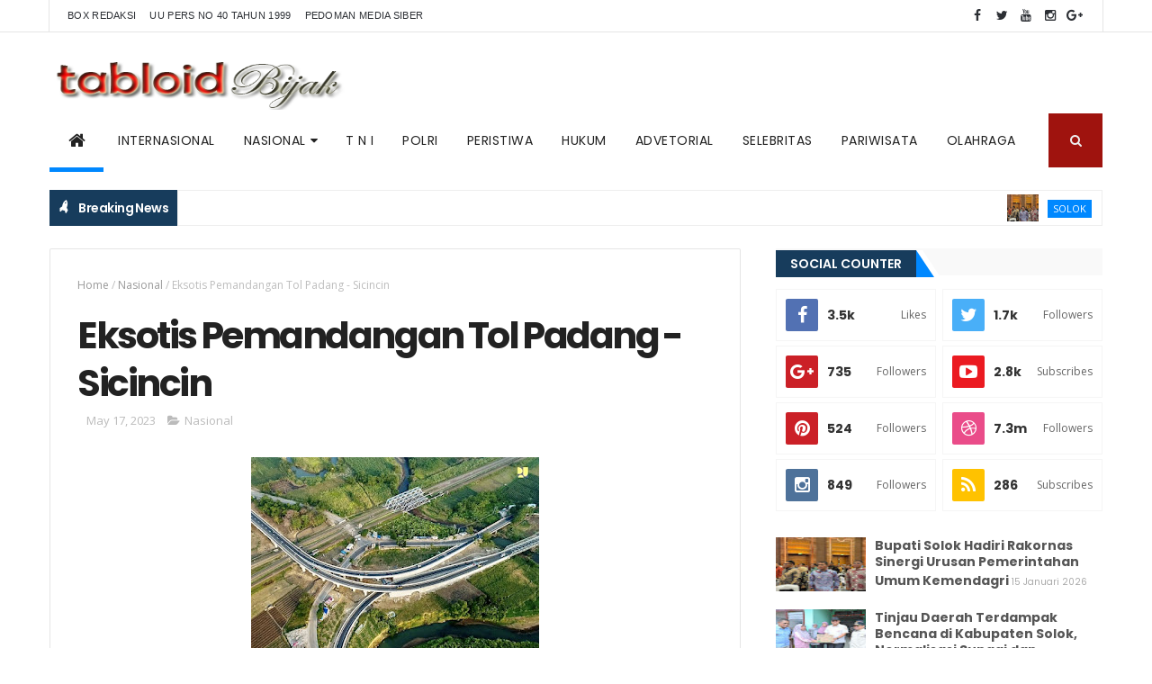

--- FILE ---
content_type: text/html; charset=utf-8
request_url: https://www.google.com/recaptcha/api2/aframe
body_size: 268
content:
<!DOCTYPE HTML><html><head><meta http-equiv="content-type" content="text/html; charset=UTF-8"></head><body><script nonce="HOtNGx0h93E2-3Iv7Vd3Jg">/** Anti-fraud and anti-abuse applications only. See google.com/recaptcha */ try{var clients={'sodar':'https://pagead2.googlesyndication.com/pagead/sodar?'};window.addEventListener("message",function(a){try{if(a.source===window.parent){var b=JSON.parse(a.data);var c=clients[b['id']];if(c){var d=document.createElement('img');d.src=c+b['params']+'&rc='+(localStorage.getItem("rc::a")?sessionStorage.getItem("rc::b"):"");window.document.body.appendChild(d);sessionStorage.setItem("rc::e",parseInt(sessionStorage.getItem("rc::e")||0)+1);localStorage.setItem("rc::h",'1768488781255');}}}catch(b){}});window.parent.postMessage("_grecaptcha_ready", "*");}catch(b){}</script></body></html>

--- FILE ---
content_type: text/javascript; charset=UTF-8
request_url: https://www.tabloidbijak.co/feeds/posts/default/-/Nasional?alt=json-in-script&max-results=3&callback=jQuery11100350458535080479_1768488777476&_=1768488777477
body_size: 9688
content:
// API callback
jQuery11100350458535080479_1768488777476({"version":"1.0","encoding":"UTF-8","feed":{"xmlns":"http://www.w3.org/2005/Atom","xmlns$openSearch":"http://a9.com/-/spec/opensearchrss/1.0/","xmlns$blogger":"http://schemas.google.com/blogger/2008","xmlns$georss":"http://www.georss.org/georss","xmlns$gd":"http://schemas.google.com/g/2005","xmlns$thr":"http://purl.org/syndication/thread/1.0","id":{"$t":"tag:blogger.com,1999:blog-6219247190526199621"},"updated":{"$t":"2026-01-15T06:17:49.049-08:00"},"category":[{"term":"Sumbar"},{"term":"Solok"},{"term":"Polri"},{"term":"Padang"},{"term":"Nasional"},{"term":"Hukum"},{"term":"Pasaman"},{"term":"Bupati"},{"term":"Sabar AS"},{"term":"Internasional"},{"term":"Bupati Pasaman"},{"term":"Stunting"},{"term":"Selebriti"},{"term":"Sukardi"},{"term":"DPRD"},{"term":"Pariwisata"},{"term":"KPU Pasaman"},{"term":"Sosialisasi"},{"term":"Cawabup"},{"term":"KPU"},{"term":"Bawaslu"},{"term":"Duo Koto"},{"term":"Cabup"},{"term":"Danny Ismaya"},{"term":"Gubernur Sumbar"},{"term":"Latsitardanus"},{"term":"Peristiwa"},{"term":"TSR"},{"term":"Wabup"},{"term":"Wakil Bupati"},{"term":"Berita"},{"term":"Kapolres Latsitardanus"},{"term":"Sobeng Suradal"},{"term":"Benny Utama"},{"term":"Lubuk Sikaping"},{"term":"Martias"},{"term":"Panti"},{"term":"Pendaftaran"},{"term":"Rao"},{"term":"Sekda"},{"term":"Anggota DPRD"},{"term":"Bimtek"},{"term":"Blusukan"},{"term":"Irigasi"},{"term":"Media"},{"term":"Nagari"},{"term":"Paslon"},{"term":"Pemilu"},{"term":"SASUAI"},{"term":"Sabar"},{"term":"Tinjau"},{"term":"Wakil DPRD"},{"term":"Yuhastihar"},{"term":"kajari"},{"term":"Banjir"},{"term":"Bantuan"},{"term":"Bola Voli"},{"term":"Bupat Pasaman"},{"term":"Bupati dan Wakil Bupati"},{"term":"DPRD Pasaman"},{"term":"DPRRI"},{"term":"Dapil II"},{"term":"Dapoer Mami"},{"term":"Deklarasi"},{"term":"Disabilitas"},{"term":"Disdik"},{"term":"Eka Hariani Sandra"},{"term":"Forkopimda"},{"term":"Geopark"},{"term":"Hamdan"},{"term":"Kejaksaan Negeri Pasaman"},{"term":"Kejari Pasaman"},{"term":"Kemenpora"},{"term":"Ladang Panjang"},{"term":"MODE"},{"term":"Nagari Durian Tinggi"},{"term":"PAW"},{"term":"Paslon Bupati"},{"term":"Pertanian"},{"term":"Pramuka"},{"term":"SabarAS"},{"term":"Saksi"},{"term":"TNI"},{"term":"Wabup Pasaman"},{"term":"Wakil"},{"term":"Wakil Bupati Pasaman"},{"term":"Yudho Huntoro"},{"term":"mendaftar"},{"term":"100 Hari"},{"term":"12"},{"term":"17 Agustus"},{"term":"2025-2045"},{"term":"77"},{"term":"ASN"},{"term":"AWAK MEDIA"},{"term":"Aia Dingin"},{"term":"Aia Manggih Barat"},{"term":"Akreditasi"},{"term":"Alfajri"},{"term":"Ali Muda"},{"term":"Ali Muda SH"},{"term":"Anggota Dprd Pasaman"},{"term":"Antoni Rahmat"},{"term":"Apel"},{"term":"Apel HAB"},{"term":"Apresiasi"},{"term":"Aprial"},{"term":"Arumas"},{"term":"Audy"},{"term":"Award"},{"term":"BBGRM"},{"term":"BMKG"},{"term":"Bacaleg DPR RI"},{"term":"Bacaleg DPRRI"},{"term":"Bandung"},{"term":"Banjir Longsor"},{"term":"Bank Nagari"},{"term":"Bantuan Bencana"},{"term":"Bencana"},{"term":"Beretika"},{"term":"Bergerak"},{"term":"Beri"},{"term":"Berimtaq"},{"term":"Berkas"},{"term":"Binjai"},{"term":"Bkt"},{"term":"Bombay"},{"term":"Bonjol"},{"term":"Buka"},{"term":"Bukak"},{"term":"Bukitinggi"},{"term":"Bukittinggi"},{"term":"Bulan Dana PMI"},{"term":"Bung Hatta"},{"term":"Cabup. Cawabup"},{"term":"Caleg"},{"term":"Calon"},{"term":"Calon Bupati dan Wakil Bupati"},{"term":"Camat Panti"},{"term":"Camat Rao"},{"term":"Cubadak"},{"term":"DANDIM"},{"term":"DPMPTSP"},{"term":"DPT"},{"term":"Dapil 5"},{"term":"Darul Ulum"},{"term":"Debat"},{"term":"Debat Kandidat"},{"term":"Dedot"},{"term":"Demokrat"},{"term":"Dewan"},{"term":"Dilestarikan"},{"term":"Diri"},{"term":"Diversi"},{"term":"Dua Remaja"},{"term":"Dufi"},{"term":"Dukung"},{"term":"Dukungan"},{"term":"Dukungan Masyarakat"},{"term":"Edward"},{"term":"Eka"},{"term":"Eka hariani"},{"term":"Ekonomi"},{"term":"Emir Hotel"},{"term":"Epyardi Asda"},{"term":"Equator"},{"term":"Evaluasi"},{"term":"Fauzana"},{"term":"Fun Swimming Competition"},{"term":"Futsal"},{"term":"GOR"},{"term":"GOR Tuanku Rao"},{"term":"Gakkumdu"},{"term":"Gelar"},{"term":"Golkar"},{"term":"Gunawan"},{"term":"HARDIKNAS"},{"term":"HUT Bhayangakara"},{"term":"HUT PGRI"},{"term":"HUT TNI"},{"term":"HUT ke 78"},{"term":"Hadiri"},{"term":"Harpram"},{"term":"Hendri"},{"term":"Hukuman Mati"},{"term":"Idola"},{"term":"Ikan Larangan"},{"term":"Imoh"},{"term":"Irup"},{"term":"Ismaya"},{"term":"Isra"},{"term":"Jon Kennedy Azis"},{"term":"Juara"},{"term":"KAN Muaro Tais"},{"term":"KLBI PWI"},{"term":"KOK Kec Bonjol"},{"term":"KPPS"},{"term":"KPUD Pasaman"},{"term":"Kajati"},{"term":"Kapolres"},{"term":"Kapolres Pasaman"},{"term":"Kasus Korupsi"},{"term":"Kasus Narkoba"},{"term":"Kebakaran"},{"term":"Kedua"},{"term":"Kegiatan"},{"term":"Kejaksaan"},{"term":"Kejaksaan Negeri Psm"},{"term":"Kejaksaan Negri"},{"term":"Kelompok Tani"},{"term":"Kemenag"},{"term":"Kemenkraf"},{"term":"Kesbangpol"},{"term":"Kesehatan"},{"term":"Ketua Tim"},{"term":"Khadafi"},{"term":"Khatam Quran"},{"term":"Khatib Jumat"},{"term":"Komisi VIII"},{"term":"Komparati"},{"term":"Komunitas"},{"term":"Konsolidasi"},{"term":"Kuasai"},{"term":"Kuliah Umum"},{"term":"Kumpulan"},{"term":"LETKOL BUDHI PARASETYO"},{"term":"LKPJ"},{"term":"Laksamana Muda TNI (Purn)"},{"term":"Lanai Hilir."},{"term":"Lanjutkan"},{"term":"Lansek kodok"},{"term":"Lantik"},{"term":"Latsitarda"},{"term":"Legal Expo"},{"term":"Linjuang"},{"term":"Lintas"},{"term":"Louncing"},{"term":"Lu uk Sikaping"},{"term":"Lubuak Godang"},{"term":"Lusi"},{"term":"MBG"},{"term":"MTQ"},{"term":"Mahyeldi"},{"term":"Makam Pahlawan"},{"term":"Mapun"},{"term":"Maraondak"},{"term":"Matuse"},{"term":"Maulud"},{"term":"Mck"},{"term":"Media Indonesi"},{"term":"Membludak"},{"term":"Menyatakan Sikap"},{"term":"Meriah"},{"term":"Mikraj"},{"term":"Milenial"},{"term":"MoU"},{"term":"Mobile Legend"},{"term":"Musrenbang"},{"term":"Nabi"},{"term":"Naiak Gadang Gala"},{"term":"Narasumber"},{"term":"Narkotika"},{"term":"Negeri"},{"term":"Netralitas"},{"term":"Next Leaders"},{"term":"Open Tournamen"},{"term":"PANJA"},{"term":"PGRI"},{"term":"PILKADA 2014"},{"term":"PMI Kab. Pasaman"},{"term":"PPPK"},{"term":"PSU"},{"term":"Padang Gelugur"},{"term":"Panas Bumi"},{"term":"Panen Raya"},{"term":"Panitia"},{"term":"Panti Selatan"},{"term":"Panti Utara"},{"term":"Paripurna"},{"term":"Partai"},{"term":"Pasangan"},{"term":"Pasar Inpres"},{"term":"Pasar Lama"},{"term":"Paslon SASUAI"},{"term":"Paslon. Sasuai"},{"term":"Pasman"},{"term":"Pauh"},{"term":"Pdg Gelugur"},{"term":"Pekanbaru"},{"term":"Pembekalan Saksi"},{"term":"Pemenagan"},{"term":"Pemeriksaan kesehatan"},{"term":"Pemilihan"},{"term":"Pemilukada"},{"term":"Pemuda Benteng"},{"term":"Pendidikan"},{"term":"Pendidikan Gratis"},{"term":"Pengawasan"},{"term":"Pengering"},{"term":"Penghargaa"},{"term":"Penghargaan"},{"term":"Pengunduran"},{"term":"Pensiunan"},{"term":"Penyuluh"},{"term":"Penyuluhan"},{"term":"Perbaikan"},{"term":"Perdana"},{"term":"Perekrutan"},{"term":"Pers Gathering"},{"term":"Persiapan"},{"term":"Pidato"},{"term":"Pinang"},{"term":"Pjs Bupati Pasaman"},{"term":"Pleno"},{"term":"Pode"},{"term":"Pokir"},{"term":"Polindes"},{"term":"Politik"},{"term":"Polres"},{"term":"Polres Pasaman"},{"term":"Pondok Pesantren"},{"term":"Presiden RI"},{"term":"Prestasi"},{"term":"RPJMD"},{"term":"RPMJD"},{"term":"RSUD"},{"term":"Rahmi Wahidah"},{"term":"Raker"},{"term":"Rakor"},{"term":"Rakor KPU"},{"term":"Ranperda"},{"term":"Rapat"},{"term":"Rapat Pleno"},{"term":"Rawiya"},{"term":"Reses"},{"term":"Resmikan TK"},{"term":"Ruang"},{"term":"Rutan Kla II"},{"term":"SD 05 Pauh"},{"term":"SILATURAHMI"},{"term":"SMA Duo Koto"},{"term":"SMAN2"},{"term":"SMKN1"},{"term":"SMPN 1"},{"term":"Sabar.AS"},{"term":"Sako Kari Ibrahim"},{"term":"Sanitasi"},{"term":"Savar AS"},{"term":"Sejarah"},{"term":"Seminar"},{"term":"Senam Sehat"},{"term":"Sepak Bola"},{"term":"Serah Terima"},{"term":"Serdadu"},{"term":"Serentak"},{"term":"Silog"},{"term":"Simpat"},{"term":"Sitab"},{"term":"So"},{"term":"Sobeng"},{"term":"Sopyan"},{"term":"Stanting"},{"term":"Study"},{"term":"Suliki"},{"term":"Sumba"},{"term":"Sumbar II"},{"term":"Syamsiar Thaib"},{"term":"TPS"},{"term":"TSR Prov"},{"term":"Tahapan Pemilukada"},{"term":"Tak Terbendung"},{"term":"Takziah"},{"term":"Tarkam"},{"term":"Tekhnis"},{"term":"Terbuka"},{"term":"Tes Urin"},{"term":"Tigonagari"},{"term":"Tingkatkan"},{"term":"Tradisi Balimau"},{"term":"Tribun"},{"term":"Turnamen"},{"term":"Turnamen Futsal"},{"term":"Tutup"},{"term":"Ulang Tahun"},{"term":"Wagub"},{"term":"Wakapolres"},{"term":"Wakil Ketua DPRD"},{"term":"Walinagari"},{"term":"Wartawan"},{"term":"Wawancara PPS"},{"term":"Webinar"},{"term":"Welly Anggit"},{"term":"Welly Suheri"},{"term":"Welly-Anggit"},{"term":"Whorkshop"},{"term":"Widya Navies"},{"term":"Wirid Yasin"},{"term":"Wisuda Tahfiz"},{"term":"Yulius Erita"},{"term":"Ziarah"},{"term":"ajukan Pengunduran diri"},{"term":"event"},{"term":"himbau"},{"term":"ke 78"},{"term":"lansek Kodok Barat"},{"term":"liga 1"},{"term":"mendukung"},{"term":"pasaman sehat"},{"term":"pembentukan"},{"term":"pemeriksaan"},{"term":"rekap Dpt"},{"term":"tupoksi"}],"title":{"type":"text","$t":"Tabloid Bijak"},"subtitle":{"type":"html","$t":""},"link":[{"rel":"http://schemas.google.com/g/2005#feed","type":"application/atom+xml","href":"https:\/\/www.tabloidbijak.co\/feeds\/posts\/default"},{"rel":"self","type":"application/atom+xml","href":"https:\/\/www.blogger.com\/feeds\/6219247190526199621\/posts\/default\/-\/Nasional?alt=json-in-script\u0026max-results=3"},{"rel":"alternate","type":"text/html","href":"https:\/\/www.tabloidbijak.co\/search\/label\/Nasional"},{"rel":"hub","href":"http://pubsubhubbub.appspot.com/"},{"rel":"next","type":"application/atom+xml","href":"https:\/\/www.blogger.com\/feeds\/6219247190526199621\/posts\/default\/-\/Nasional\/-\/Nasional?alt=json-in-script\u0026start-index=4\u0026max-results=3"}],"author":[{"name":{"$t":"Admin"},"uri":{"$t":"http:\/\/www.blogger.com\/profile\/16878399241768512001"},"email":{"$t":"noreply@blogger.com"},"gd$image":{"rel":"http://schemas.google.com/g/2005#thumbnail","width":"28","height":"32","src":"\/\/blogger.googleusercontent.com\/img\/b\/R29vZ2xl\/AVvXsEik-SwNb8dq2m7Yr_7VvRCbf_l6R-z08_CK8brOW10okTG9Oz390Zv7H4k1Vc9u8s66698ZD-OvnJ87CfHIrHLGNURELBFEkJu5iSwFmJZDFlat189NqPkBbkR18BrG2Zt61z_RRk-Oh5t-LU0LLP3X4AAKwrd02NclBWnF8ASxgsul\/s220\/5941930F-8223-46FB-A357-3E98B6733A3E.jpeg"}}],"generator":{"version":"7.00","uri":"http://www.blogger.com","$t":"Blogger"},"openSearch$totalResults":{"$t":"589"},"openSearch$startIndex":{"$t":"1"},"openSearch$itemsPerPage":{"$t":"3"},"entry":[{"id":{"$t":"tag:blogger.com,1999:blog-6219247190526199621.post-5632671487653423298"},"published":{"$t":"2025-12-22T08:25:00.000-08:00"},"updated":{"$t":"2025-12-22T14:27:31.917-08:00"},"category":[{"scheme":"http://www.blogger.com/atom/ns#","term":"Nasional"}],"title":{"type":"text","$t":"Menuju Perayaan HPN, PWI dan Mahkamah Agung Sepakat Bangun Sinergi Edukasi Hukum"},"content":{"type":"html","$t":"\u003Cp\u003E\u003C\/p\u003E\u003Cdiv class=\"separator\" style=\"clear: both; text-align: center;\"\u003E\u003Ca href=\"https:\/\/blogger.googleusercontent.com\/img\/b\/R29vZ2xl\/AVvXsEhAbjXqxMGmumOs0uL0SwKo84LxqH7IH3hjYiewxHQJMJ9gMmqT46RwAQNxOnnscHyfGPaKAuew4gX9c_Rd9HVoUN0HYglLZg2Nn21Ok8jICfR-9hn3j08sYOi54VFA8wwrxJJHqE-WJs6vdcWeqWWml5mqiqG8j3T6tZsBd-dsNRZJvZvzvdzB1yCBWzgL\/s1599\/2b4dc776-d886-465a-9e53-80d4c979c3dc.jpeg\" imageanchor=\"1\" style=\"margin-left: 1em; margin-right: 1em;\"\u003E\u003Cimg border=\"0\" data-original-height=\"1066\" data-original-width=\"1599\" height=\"213\" src=\"https:\/\/blogger.googleusercontent.com\/img\/b\/R29vZ2xl\/AVvXsEhAbjXqxMGmumOs0uL0SwKo84LxqH7IH3hjYiewxHQJMJ9gMmqT46RwAQNxOnnscHyfGPaKAuew4gX9c_Rd9HVoUN0HYglLZg2Nn21Ok8jICfR-9hn3j08sYOi54VFA8wwrxJJHqE-WJs6vdcWeqWWml5mqiqG8j3T6tZsBd-dsNRZJvZvzvdzB1yCBWzgL\/s320\/2b4dc776-d886-465a-9e53-80d4c979c3dc.jpeg\" width=\"320\" \/\u003E\u003C\/a\u003E\u003C\/div\u003E\u003Cbr \/\u003ETabloidbijak.co - Persatuan Wartawan Indonesia (PWI) Pusat dan Mahkamah Agung (MA) Republik Indonesia menjajaki penguatan kerja sama strategis dalam peliputan perkara serta edukasi hukum kepada publik jelang perayaan Hari Pers Nasional (HPN) 9 Februari 2026 di Banten.\u0026nbsp;\u003Cp\u003E\u003C\/p\u003E\u003Cp\u003ESinergi ini dinilai penting seiring meningkatnya perhatian masyarakat terhadap proses dan putusan peradilan.\u003C\/p\u003E\u003Cp\u003EHal tersebut mengemuka dalam audiensi Pengurus PWI Pusat dengan pimpinan MA yang berlangsung di Lantai 13, Gedung MA, Jakarta, Senin (22\/12\/2025).\u003C\/p\u003E\u003Cp\u003ESekretaris Jenderal PWI Pusat, Zulmansyah Sekedang, menegaskan bahwa PWI sejak awal berdiri menjunjung tinggi nilai kebenaran dan keadilan sebagai fondasi utama profesi jurnalistik. Menurut dia, prinsip tersebut sejalan dengan mandat Mahkamah Agung sebagai puncak kekuasaan kehakiman.\u003C\/p\u003E\u003Cp\u003E“PWI adalah organisasi wartawan tertua dan terbesar di Indonesia. Tujuan kami setia kepada kebenaran dan keadilan, yang tentu sejalan dengan Mahkamah Agung,” ujar Zulmansyah.\u003C\/p\u003E\u003Cp\u003EIa menilai isu hukum merupakan salah satu persoalan yang paling dekat dengan kehidupan masyarakat. Oleh karena itu, dibutuhkan sinergi yang lebih kuat dan berkelanjutan antara pers dan lembaga peradilan, tidak hanya di tingkat pusat, tetapi juga hingga pengadilan di daerah.\u003C\/p\u003E\u003Cp\u003E“Kasus hukum selalu menjadi perhatian publik. Kami berharap ada kerja sama yang lebih sistematis, termasuk melalui pendidikan dan pelatihan peliputan persidangan agar pemberitaan semakin berimbang dan mencerahkan,” katanya.\u003C\/p\u003E\u003Cp\u003EZulmansyah juga menyampaikan rencana PWI untuk memformalkan kerja sama tersebut melalui nota kesepahaman (MoU) yang ditargetkan ditandatangani pada peringatan HPN 9 Februari 2026 di Serang, Banten.\u003C\/p\u003E\u003Cp\u003EKetua Mahkamah Agung RI, Prof. Dr. H. Sunarto, S.H., M.H., menyambut baik inisiatif tersebut. Ia menilai kemitraan dengan insan pers memiliki peran strategis dalam membangun pemahaman publik terhadap proses peradilan.\u003C\/p\u003E\u003Cp\u003ESunarto menegaskan bahwa dalam menjalankan tugas kehakiman, Mahkamah Agung berpegang pada tiga prinsip utama, yakni head, hand, dan heart—akal, tindakan, dan nurani.\u003C\/p\u003E\u003Cp\u003E“Keadilan harus dijaga secara nalar, tindakan, dan hati. Pertanggungjawaban hakim bukan hanya kepada manusia, tetapi juga kepada Tuhan,” ujar Sunarto.\u003C\/p\u003E\u003Cp\u003EIa menambahkan, banyak aspek yang dapat disinergikan antara Mahkamah Agung dan wartawan. Untuk itu, MA membuka peluang penunjukan liaison officer dari masing-masing pihak guna mengawal dan menindaklanjuti rencana kerja sama.\u003C\/p\u003E\u003Cp\u003ESementara itu, Wakil Ketua Mahkamah Agung Bidang Yudisial, H. Suharto, S.H., M.H., menekankan pentingnya peran media dalam mengedukasi masyarakat mengenai mekanisme persidangan secara proporsional dan bertanggung jawab.\u003C\/p\u003E\u003Cp\u003EIa menyoroti perlunya pemahaman publik tentang perbedaan sidang terbuka dan sidang tertutup, serta karakteristik perkara tertentu seperti kasus anak dan perceraian yang memang memiliki batasan publikasi demi perlindungan hukum.\u003C\/p\u003E\u003Cp\u003E“Media memiliki peran strategis dalam meningkatkan literasi hukum masyarakat, dengan tetap memperhatikan etika dan prinsip perlindungan,” ujar Suharto.\u003C\/p\u003E\u003Cp\u003EAudiensi tersebut turut dihadiri jajaran pimpinan dan pejabat Mahkamah Agung, antara lain Panitera Mahkamah Agung Dr. Heru Pramono, S.H., M.Hum., Hakim Agung yang juga Juru Bicara MA, Prof. Dr. Yanto S.H., M.H., Ketua Kamar Pembinaan Syamsul Ma’arif, S.H., LL.M., Ph.D., serta Kepala Badan Urusan Administrasi (BUA) MA Dr. H. Sobandi, S.H., M.H.\u003C\/p\u003E\u003Cp\u003EDari pihak PWI Pusat, hadir Ketua Bidang Pembelaan dan Pembinaan Hukum Anrico Pasaribu; Wakil Ketua Bidang Kemitraan dan Kerja Sama Amy Atmanto dan Kadirah; Wakil Ketua Bidang Pembinaan Daerah Novrizon Burman; Wakil Ketua Departemen Hukum Aiman Wicaksono; Ketua Departemen Litbang Akhmad Sefudin; Wakil Ketua Departemen Litbang Jimmy Endey; Direktur Satgas Anti Hoaks Insan Kamil; serta Wakil Ketua Departemen Humas Akhmad Dani dan B. Hersunu.\u003C\/p\u003E\u003Cp\u003EDi akhir pertemuan, Zulmansyah menyatakan harapan agar audiensi ini menjadi langkah awal menuju kolaborasi yang lebih terstruktur antara PWI dan Mahkamah Agung, guna memperkuat peran pers sebagai pilar demokrasi sekaligus meningkatkan literasi hukum masyarakat.\u003C\/p\u003E"},"link":[{"rel":"replies","type":"application/atom+xml","href":"https:\/\/www.tabloidbijak.co\/feeds\/5632671487653423298\/comments\/default","title":"Post Comments"},{"rel":"replies","type":"text/html","href":"https:\/\/www.tabloidbijak.co\/2025\/12\/menuju-perayaan-hpn-pwi-dan-mahkamah.html#comment-form","title":"0 Comments"},{"rel":"edit","type":"application/atom+xml","href":"https:\/\/www.blogger.com\/feeds\/6219247190526199621\/posts\/default\/5632671487653423298"},{"rel":"self","type":"application/atom+xml","href":"https:\/\/www.blogger.com\/feeds\/6219247190526199621\/posts\/default\/5632671487653423298"},{"rel":"alternate","type":"text/html","href":"https:\/\/www.tabloidbijak.co\/2025\/12\/menuju-perayaan-hpn-pwi-dan-mahkamah.html","title":"Menuju Perayaan HPN, PWI dan Mahkamah Agung Sepakat Bangun Sinergi Edukasi Hukum"}],"author":[{"name":{"$t":"Admin"},"uri":{"$t":"http:\/\/www.blogger.com\/profile\/16878399241768512001"},"email":{"$t":"noreply@blogger.com"},"gd$image":{"rel":"http://schemas.google.com/g/2005#thumbnail","width":"28","height":"32","src":"\/\/blogger.googleusercontent.com\/img\/b\/R29vZ2xl\/AVvXsEik-SwNb8dq2m7Yr_7VvRCbf_l6R-z08_CK8brOW10okTG9Oz390Zv7H4k1Vc9u8s66698ZD-OvnJ87CfHIrHLGNURELBFEkJu5iSwFmJZDFlat189NqPkBbkR18BrG2Zt61z_RRk-Oh5t-LU0LLP3X4AAKwrd02NclBWnF8ASxgsul\/s220\/5941930F-8223-46FB-A357-3E98B6733A3E.jpeg"}}],"media$thumbnail":{"xmlns$media":"http://search.yahoo.com/mrss/","url":"https:\/\/blogger.googleusercontent.com\/img\/b\/R29vZ2xl\/AVvXsEhAbjXqxMGmumOs0uL0SwKo84LxqH7IH3hjYiewxHQJMJ9gMmqT46RwAQNxOnnscHyfGPaKAuew4gX9c_Rd9HVoUN0HYglLZg2Nn21Ok8jICfR-9hn3j08sYOi54VFA8wwrxJJHqE-WJs6vdcWeqWWml5mqiqG8j3T6tZsBd-dsNRZJvZvzvdzB1yCBWzgL\/s72-c\/2b4dc776-d886-465a-9e53-80d4c979c3dc.jpeg","height":"72","width":"72"},"thr$total":{"$t":"0"}},{"id":{"$t":"tag:blogger.com,1999:blog-6219247190526199621.post-7771724316297927631"},"published":{"$t":"2025-12-21T16:26:00.000-08:00"},"updated":{"$t":"2025-12-22T16:28:21.913-08:00"},"category":[{"scheme":"http://www.blogger.com/atom/ns#","term":"Nasional"}],"title":{"type":"text","$t":" SILATURAHMI KETUM PWI PUSAT DENGAN PENGURUS PWI SUMBAR    Wartawan Perlu Kuasai Jurnalisme Bencana"},"content":{"type":"html","$t":"\u003Cp\u003E\u003C\/p\u003E\u003Cdiv class=\"separator\" style=\"clear: both; text-align: center;\"\u003E\u003Ca href=\"https:\/\/blogger.googleusercontent.com\/img\/b\/R29vZ2xl\/AVvXsEiev7VlTKb6OnlULkzOL2LpU_uzy6Tk3y81bOUuP6A3dP5dAlVc3E24O5faNacPpN2YIXq2_Jy7bvufLOppGi_QOQkBKDP6f82XBxSdUKXXa9031uBm1dcvLHnmIs4ou2xyKG-N_Ur9trRyUT6XsfrFJ4STcYXEgEsIL5gqSQWQ-JGxSpJVRTClOa01beBK\/s1599\/91014969-3b06-4630-864b-0e2ef604ebc3.jpeg\" imageanchor=\"1\" style=\"margin-left: 1em; margin-right: 1em;\"\u003E\u003Cimg border=\"0\" data-original-height=\"1200\" data-original-width=\"1599\" height=\"240\" src=\"https:\/\/blogger.googleusercontent.com\/img\/b\/R29vZ2xl\/AVvXsEiev7VlTKb6OnlULkzOL2LpU_uzy6Tk3y81bOUuP6A3dP5dAlVc3E24O5faNacPpN2YIXq2_Jy7bvufLOppGi_QOQkBKDP6f82XBxSdUKXXa9031uBm1dcvLHnmIs4ou2xyKG-N_Ur9trRyUT6XsfrFJ4STcYXEgEsIL5gqSQWQ-JGxSpJVRTClOa01beBK\/s320\/91014969-3b06-4630-864b-0e2ef604ebc3.jpeg\" width=\"320\" \/\u003E\u003C\/a\u003E\u003C\/div\u003E\u003Cbr \/\u003ETabloidbijak.co - Ketua Umum Persatuan Wartawan Indonesia (PWI) Pusat Akhmad Munir mengingatkan, wartawan Sumatera Barat perlu menguasai jurnalisme bencana. Sebagai provinsi yang dikenal sebagai _super market_ bencana, jurnalis di daerah ini harus mampu mengedukasi publik dan berkontribusi dalam penanggulangan kebencanaan.\u0026nbsp;\u003Cp\u003E\u003C\/p\u003E\u003Cp\u003E“PWI Pusat siap mendukung PWI Sumbar untuk penguatan jurnalisme bencana bagi wartawan di daerah ini,” kata Akhmad Munir saat bersilaturahmi dengan Pengurus PWI Sumbar \u0026nbsp;di RM Ketagiaan, Jalan Samudera, Padang, Minggu malam (21\/12).\u003C\/p\u003E\u003Cp\u003EPada silaturahmi dan dialog yang berlangsung dalam suasana akrab dan hangat itu, hadir Ketua PWI Sumbar Widya Navies, Sekretaris Firdaus Abie, Bendahara Reviandi, Wakil Ketua Bidang Organisasi Sawir Pribadi, Wakil Ketua Bidang Pembinaan Daerah Sukri Umar, Wakil Ketua Rommi Delfiano, SIWO Sumbar Boing, Ketua DKP PWI Sumbar Zul Effendi, dan Kepala Biro _Antara_ Sumbar, Syarif Abdullah.\u0026nbsp;\u003C\/p\u003E\u003Cp\u003ESalah satu topik diskusi yang diapungkan Ketua DKP PWI Sumbar, terkait dengan peranan wartawan dalam penanganan bencana. Sesuai peran dan fungsinya sebagai jurnalis, wartawan diharapkan bisa membantu publik, khususnya masyarakat yang jadi korban dan terdampak bencana.\u0026nbsp;\u003C\/p\u003E\u003Cp\u003E“Belajar dari bencana banjir dan longsor hari ini, wartawan Sumbar, khususnya anggota PWI di daerah ini, perlu mendapat bekal dan pelatihan khusus tentang jurnalisme bencana. Mohon kiranya PWI Pusat mendukung PWI Sumbar untuk program penguatan jurnalisme bencana ini,” ujar Zul Effendi, menyampaikan harapannya kepada Ketua Umum PWI Pusat. \u0026nbsp; \u0026nbsp; \u0026nbsp;\u0026nbsp;\u003C\/p\u003E\u003Cp\u003EMenanggapi usulan itu, Akhmad Munir yang terpilih sebagai Ketua Umum PWI Pusat dalam Kongres Persatuan PWI di Cikarang, akhir Agustus 2025 lalu, meresponsnya dengan antusias.\u0026nbsp;\u003C\/p\u003E\u003Cp\u003E“PWI Pusat siap mendukung, insya Allah. Sumbar khususnya, dan Indonesia umumnya memang terkenal sebagai daerah rawan bencana. Kita memang perlu wartawan-wartawan yang punya kualifikasi dan kompetensi jurnalisme bencana,” kata mantan anggota Dewan Kehormatan (DK) PWI Pusat dan Ketua PWI Jatim dua periode ini. \u0026nbsp;\u003C\/p\u003E\u003Cp\u003EJurnalisme bencana merupakan liputan media tentang kebencanaan, mulai dari tahap mitigasi, tanggap darurat, sampai masa pemulihan; rehabilitasi dan konstruksi. Jurnalisme bencana tidak hanya informatif, tapi juga edukatif, sekaligus menjalankan kontrol sosial dengan mengedepankan nilai-nilai kemanusiaan, empati, akuntabilitas, dan menghindari sensasionalisme atau dramatisasi berlebihan. \u0026nbsp;\u0026nbsp;\u003C\/p\u003E\u003Cp\u003E“Di Jepang kalau terjadi bencana, wartawannya juga mengangkat sisi-sisi perjuangan petugas dan relawan membantu korban dan warga terdampak. Misinya adalah untuk mengundang empati dan menggerakkan publik sehingga ikut berpartisipasi bersama-sama dalam penanganan bencana,” ujar Akhmad Munir. \u0026nbsp; \u0026nbsp;\u003C\/p\u003E\u003Cp\u003EIndonesia yang berada di wilayah _ring of fire_ , rawan bencana, termasuk Sumatera Barat dikenal sebagai negeri super market bencana, perlu memiliki wartawan yang punya kemampuan khusus dalam liputan kebencanaan.\u0026nbsp;\u003C\/p\u003E\u003Cp\u003ESalah satu pentahelix kebencanaan adalah media. Pemerintah, akademisi, pengusaha, komunitas, dan media mesti berkolaborasi dalam penanganan dan pemulihan bencana. Media dengan para wartawan yang memiliki kompetensi jurnalisme bencana, diharapkan bisa berperan aktif dan berkontribusi dalam mitigasi, penanganan dan pemulihan bencana.\u0026nbsp;\u003C\/p\u003E\u003Cp\u003EPWI Makin Positif\u003C\/p\u003E\u003Cp\u003EKetua Umum PWI Pusat yang juga Direktur Utama LKBN _Antara_ itu hadir di Sumatera Barat mendampingi Komisi VII DPR RI mengunjungi daerah terdampak bencana, khususnya di Kabupaten Padang Pariaman, Senin (22\/12).\u0026nbsp;\u003C\/p\u003E\u003Cp\u003EKunjungan kerja Komisi VII DPR RI bersama mitra kerja seperti TVRI, RRI dan LKBN _Antara_ itu, membahas berbagai bentuk dukungan terhadap sektor-sektor binaan yang terdampak bencana, khususnya sektor UMKM, \u0026nbsp;ekonomi kreatif, dan pariwisata.\u0026nbsp;\u003C\/p\u003E\u003Cp\u003E“Mengawali kunjungan ke daerah ini, saya silaturahmi dengan teman-teman pengurus PWI Sumbar. Alhamdulillah, ini provinsi keenam yang saya kunjungi setelah terpilih dan dikukuhkan sebagai Ketua Umum PWI Pusat. Sebelumnya kami sudah ke Aceh, Medan, Lampung, Jateng dan NTB. Hari ini, meski tidak kunjungan resmi, saya menyempatkan diri bersilaturahmi dengan teman-teman,” kata Munir.\u0026nbsp;\u003C\/p\u003E\u003Cp\u003EDalam silaturahmi yang berlanjut ke Warung Ketan Durian Bundo di Gantiang, Padang itu, Ketua Umum PWI Pusat menyampaikan sejumlah kabar positif tentang perkembangan organisasi wartawan tertua dan terbesar di Indonesia ini.\u0026nbsp;\u003C\/p\u003E\u003Cp\u003EPasca Kongres Persatuan di Cikarang, konsolidasi organisasi sudah jalan. Verifikasi anggota yang memenuhi syarat, sedang berlangsung. Audiensi dan komunikasi dengan sejumlah mitra strategis PWI juga sudah, antara lain dengan Dewan Pers, Kementrian Komdigi, Kantor Staf Presiden, Kapolri, Jaksa Agung, Menko Polkam, dan Kementrian Perumahan dan Kawasan Permukiman (PKP). \u0026nbsp;\u0026nbsp;\u003C\/p\u003E\u003Cp\u003E“Alhamdulillah, semua mitra mendukung penuh kepengurusan PWI hasil Kongres Persatuan. Salah satu kabar gembiranya, Kapolri dan seluruh jajarannya sampai ke daerah, mendukung penuh program Uji Kompetensi Wartawan. Silakan komunikasi dan koordinasi nanti dengan Kapolda,” ujar Ketua Umum PWI Pusat.\u0026nbsp;\u003C\/p\u003E\u003Cp\u003EMunir juga mengabarkan, Menteri PKP Maruar Sirait membuka peluang bagi anggota PWI yang belum memiliki rumah, untuk mendapat fasilitas khusus program kepemilikan rumah dengan uang muka ringan dengan subsidi khusus.\u0026nbsp;\u003C\/p\u003E\u003Cp\u003EMenanggapi peluang yang disampaikan Akhmad Munir, Ketua PWI Sumbar Widya Navies menyatakan akan bergerak cepat menindaklanjutinya.\u0026nbsp;\u003C\/p\u003E\u003Cp\u003E“Terima kasih Pak Ketum. Kami segera beraudiensi dengan Kapolda untuk tindak lanjut program UKW. Untuk program perumahan wartawan, kami akan mendata anggota yang belum punya rumah dan berminat ikut program ini,” ujarnya.\u0026nbsp;\u003C\/p\u003E\u003Cp\u003EWidya Navies juga melaporkan, jajarannya sedang menyiapkan \u0026nbsp;pengukuhan pengurus PWI Sumbar periode 2024-2029 yang belum dilantik sejak terpilih dalam KLB 2024 lalu. Atas rekomendasi dan dukungan PWI Pusat, pengukuhan pengurus PWI Sumbar rencananya akan dilaksanakan pekan ketiga Januari 2026.\u003C\/p\u003E"},"link":[{"rel":"replies","type":"application/atom+xml","href":"https:\/\/www.tabloidbijak.co\/feeds\/7771724316297927631\/comments\/default","title":"Post Comments"},{"rel":"replies","type":"text/html","href":"https:\/\/www.tabloidbijak.co\/2025\/12\/silaturahmi-ketum-pwi-pusat-dengan.html#comment-form","title":"0 Comments"},{"rel":"edit","type":"application/atom+xml","href":"https:\/\/www.blogger.com\/feeds\/6219247190526199621\/posts\/default\/7771724316297927631"},{"rel":"self","type":"application/atom+xml","href":"https:\/\/www.blogger.com\/feeds\/6219247190526199621\/posts\/default\/7771724316297927631"},{"rel":"alternate","type":"text/html","href":"https:\/\/www.tabloidbijak.co\/2025\/12\/silaturahmi-ketum-pwi-pusat-dengan.html","title":" SILATURAHMI KETUM PWI PUSAT DENGAN PENGURUS PWI SUMBAR    Wartawan Perlu Kuasai Jurnalisme Bencana"}],"author":[{"name":{"$t":"Admin"},"uri":{"$t":"http:\/\/www.blogger.com\/profile\/16878399241768512001"},"email":{"$t":"noreply@blogger.com"},"gd$image":{"rel":"http://schemas.google.com/g/2005#thumbnail","width":"28","height":"32","src":"\/\/blogger.googleusercontent.com\/img\/b\/R29vZ2xl\/AVvXsEik-SwNb8dq2m7Yr_7VvRCbf_l6R-z08_CK8brOW10okTG9Oz390Zv7H4k1Vc9u8s66698ZD-OvnJ87CfHIrHLGNURELBFEkJu5iSwFmJZDFlat189NqPkBbkR18BrG2Zt61z_RRk-Oh5t-LU0LLP3X4AAKwrd02NclBWnF8ASxgsul\/s220\/5941930F-8223-46FB-A357-3E98B6733A3E.jpeg"}}],"media$thumbnail":{"xmlns$media":"http://search.yahoo.com/mrss/","url":"https:\/\/blogger.googleusercontent.com\/img\/b\/R29vZ2xl\/AVvXsEiev7VlTKb6OnlULkzOL2LpU_uzy6Tk3y81bOUuP6A3dP5dAlVc3E24O5faNacPpN2YIXq2_Jy7bvufLOppGi_QOQkBKDP6f82XBxSdUKXXa9031uBm1dcvLHnmIs4ou2xyKG-N_Ur9trRyUT6XsfrFJ4STcYXEgEsIL5gqSQWQ-JGxSpJVRTClOa01beBK\/s72-c\/91014969-3b06-4630-864b-0e2ef604ebc3.jpeg","height":"72","width":"72"},"thr$total":{"$t":"0"}},{"id":{"$t":"tag:blogger.com,1999:blog-6219247190526199621.post-1506271888580638720"},"published":{"$t":"2025-12-21T03:26:00.000-08:00"},"updated":{"$t":"2025-12-21T03:26:45.404-08:00"},"category":[{"scheme":"http://www.blogger.com/atom/ns#","term":"Nasional"}],"title":{"type":"text","$t":" PWI Pusat Finalisasi Draf AD\/ART, KEJ, dan KPW, Siap Disahkan di Konkernas 2026"},"content":{"type":"html","$t":"\u003Cp\u003E\u003C\/p\u003E\u003Cdiv class=\"separator\" style=\"clear: both; text-align: center;\"\u003E\u003Ca href=\"https:\/\/blogger.googleusercontent.com\/img\/b\/R29vZ2xl\/AVvXsEgDE3SunwN0_W0msPyYsLY57ByIXvsXPjK0FzKRUsDRi8Ce5CtvrjphEqGIzONOec7FJQjm1tL5rUg-XS2fCx6psjsx_bgDz40CfJl5ElbZE0cdE8OsbmVgkw1ORbe9-e_iyNt-X8qq0H-gNn8-CYe3fPCubwwVSkvIZuEZUHhEYw16dMqi-gm4yH1AvIKc\/s1600\/110a9cd7-74da-44e3-88fe-087e036b178f.jpeg\" imageanchor=\"1\" style=\"margin-left: 1em; margin-right: 1em;\"\u003E\u003Cimg border=\"0\" data-original-height=\"900\" data-original-width=\"1600\" height=\"180\" src=\"https:\/\/blogger.googleusercontent.com\/img\/b\/R29vZ2xl\/AVvXsEgDE3SunwN0_W0msPyYsLY57ByIXvsXPjK0FzKRUsDRi8Ce5CtvrjphEqGIzONOec7FJQjm1tL5rUg-XS2fCx6psjsx_bgDz40CfJl5ElbZE0cdE8OsbmVgkw1ORbe9-e_iyNt-X8qq0H-gNn8-CYe3fPCubwwVSkvIZuEZUHhEYw16dMqi-gm4yH1AvIKc\/s320\/110a9cd7-74da-44e3-88fe-087e036b178f.jpeg\" width=\"320\" \/\u003E\u003C\/a\u003E\u003C\/div\u003E\u003Cbr \/\u003ETabloidbijak.co - Persatuan Wartawan Indonesia (PWI) Pusat menuntaskan finalisasi draf Anggaran Dasar dan Anggaran Rumah Tangga (AD\/ART), Kode Etik Jurnalistik (KEJ), dan Kode Perilaku Wartawan (KPW) melalui rapat maraton dua hari, 19–20 Desember 2025, di ruang rapat Kantor PWI Pusat, Jalan Kebon Sirih, Jakarta Pusat.\u003Cp\u003E\u003C\/p\u003E\u003Cp\u003ERapat dipimpin Ketua Tim Penyempurnaan PD\/PRT PWI Pusat, Zulkifli Gani Ottoh, bersama Sekretaris Tim, Nurcholis M.A. Basyari, dan diikuti seluruh anggota tim dari berbagai daerah. Anggota tim yang hadir antara lain: Djoko Tetuko Abdul Latief (Wakil Ketua Bidang Organisasi, Surabaya), Iskandar Zulkarnain (Wakil Sekretaris Jenderal, Lampung), Novrizon Burman (Wakil Ketua Pembinaan Daerah, Riau), Zul Effendi (Ketua DK Sumatera Barat, Padang), serta Anrico Pasaribu (Ketua Bidang Pembelaan dan Pembinaan Hukum PWI Pusat).\u003C\/p\u003E\u003Cp\u003EPembahasan dilakukan secara intensif dan maraton selama dua hari berturut-turut guna menuntaskan seluruh substansi draf penyempurnaan. Rapat ini menjadi sangat penting karena menyangkut penyempurnaan konstitusi organisasi, etika, dan perilaku wartawan, yang menjadi landasan integritas dan profesionalisme anggota PWI.\u003C\/p\u003E\u003Cp\u003EKeputusan utama rapat adalah perubahan nomenklatur dari PD\/PRT menjadi AD\/ART, menyesuaikan ketentuan UU No.17\/2013 jo. UU No.16\/2017 tentang Organisasi Kemasyarakatan. Selain itu, substansi KEJ dan KPW juga dimutakhirkan untuk memperkuat standar etika dan perilaku wartawan di seluruh Indonesia.\u003C\/p\u003E\u003Cp\u003ESekretaris Tim, Nurcholis M.A. Basyari, menyampaikan bahwa naskah final ditargetkan rampung akhir Desember 2025. Dokumen ini akan dipresentasikan dalam rapat pleno Pengurus Harian PWI Pusat, sebelum didistribusikan ke PWI Provinsi untuk masukan lebih lanjut.\u003C\/p\u003E\u003Cp\u003ESeluruh dokumen penyempurnaan akan dibawa ke Kongres Kerja Nasional (Konkernas) PWI, pada 7 Februari 2026 di Serang, Banten, sebagai bagian dari rangkaian Hari Pers Nasional 2026, untuk dibacakan dan disahkan.\u003C\/p\u003E\u003Cp\u003EPWI Pusat menegaskan, langkah ini sesuai visi dan misi Ketua Umum PWI Pusat, yaitu membangun organisasi wartawan yang solid secara konstitusional, tertib dalam tata kelola, dan berwibawa dalam penegakan etika. Pembaruan regulasi ini diharapkan memperkuat fungsi PWI dalam pembinaan, perlindungan, dan peningkatan profesionalisme wartawan, sekaligus menjaga kemerdekaan pers yang bertanggung jawab.\u003C\/p\u003E"},"link":[{"rel":"replies","type":"application/atom+xml","href":"https:\/\/www.tabloidbijak.co\/feeds\/1506271888580638720\/comments\/default","title":"Post Comments"},{"rel":"replies","type":"text/html","href":"https:\/\/www.tabloidbijak.co\/2025\/12\/pwi-pusat-finalisasi-draf-adart-kej-dan.html#comment-form","title":"0 Comments"},{"rel":"edit","type":"application/atom+xml","href":"https:\/\/www.blogger.com\/feeds\/6219247190526199621\/posts\/default\/1506271888580638720"},{"rel":"self","type":"application/atom+xml","href":"https:\/\/www.blogger.com\/feeds\/6219247190526199621\/posts\/default\/1506271888580638720"},{"rel":"alternate","type":"text/html","href":"https:\/\/www.tabloidbijak.co\/2025\/12\/pwi-pusat-finalisasi-draf-adart-kej-dan.html","title":" PWI Pusat Finalisasi Draf AD\/ART, KEJ, dan KPW, Siap Disahkan di Konkernas 2026"}],"author":[{"name":{"$t":"Admin"},"uri":{"$t":"http:\/\/www.blogger.com\/profile\/16878399241768512001"},"email":{"$t":"noreply@blogger.com"},"gd$image":{"rel":"http://schemas.google.com/g/2005#thumbnail","width":"28","height":"32","src":"\/\/blogger.googleusercontent.com\/img\/b\/R29vZ2xl\/AVvXsEik-SwNb8dq2m7Yr_7VvRCbf_l6R-z08_CK8brOW10okTG9Oz390Zv7H4k1Vc9u8s66698ZD-OvnJ87CfHIrHLGNURELBFEkJu5iSwFmJZDFlat189NqPkBbkR18BrG2Zt61z_RRk-Oh5t-LU0LLP3X4AAKwrd02NclBWnF8ASxgsul\/s220\/5941930F-8223-46FB-A357-3E98B6733A3E.jpeg"}}],"media$thumbnail":{"xmlns$media":"http://search.yahoo.com/mrss/","url":"https:\/\/blogger.googleusercontent.com\/img\/b\/R29vZ2xl\/AVvXsEgDE3SunwN0_W0msPyYsLY57ByIXvsXPjK0FzKRUsDRi8Ce5CtvrjphEqGIzONOec7FJQjm1tL5rUg-XS2fCx6psjsx_bgDz40CfJl5ElbZE0cdE8OsbmVgkw1ORbe9-e_iyNt-X8qq0H-gNn8-CYe3fPCubwwVSkvIZuEZUHhEYw16dMqi-gm4yH1AvIKc\/s72-c\/110a9cd7-74da-44e3-88fe-087e036b178f.jpeg","height":"72","width":"72"},"thr$total":{"$t":"0"}}]}});

--- FILE ---
content_type: text/javascript; charset=UTF-8
request_url: https://www.tabloidbijak.co/feeds/posts/default?alt=json-in-script&max-results=3&callback=jQuery11100350458535080479_1768488777472&_=1768488777473
body_size: 7762
content:
// API callback
jQuery11100350458535080479_1768488777472({"version":"1.0","encoding":"UTF-8","feed":{"xmlns":"http://www.w3.org/2005/Atom","xmlns$openSearch":"http://a9.com/-/spec/opensearchrss/1.0/","xmlns$blogger":"http://schemas.google.com/blogger/2008","xmlns$georss":"http://www.georss.org/georss","xmlns$gd":"http://schemas.google.com/g/2005","xmlns$thr":"http://purl.org/syndication/thread/1.0","id":{"$t":"tag:blogger.com,1999:blog-6219247190526199621"},"updated":{"$t":"2026-01-15T06:17:49.049-08:00"},"category":[{"term":"Sumbar"},{"term":"Solok"},{"term":"Polri"},{"term":"Padang"},{"term":"Nasional"},{"term":"Hukum"},{"term":"Pasaman"},{"term":"Bupati"},{"term":"Sabar AS"},{"term":"Internasional"},{"term":"Bupati Pasaman"},{"term":"Stunting"},{"term":"Selebriti"},{"term":"Sukardi"},{"term":"DPRD"},{"term":"Pariwisata"},{"term":"KPU Pasaman"},{"term":"Sosialisasi"},{"term":"Cawabup"},{"term":"KPU"},{"term":"Bawaslu"},{"term":"Duo Koto"},{"term":"Cabup"},{"term":"Danny Ismaya"},{"term":"Gubernur Sumbar"},{"term":"Latsitardanus"},{"term":"Peristiwa"},{"term":"TSR"},{"term":"Wabup"},{"term":"Wakil Bupati"},{"term":"Berita"},{"term":"Kapolres Latsitardanus"},{"term":"Sobeng Suradal"},{"term":"Benny Utama"},{"term":"Lubuk Sikaping"},{"term":"Martias"},{"term":"Panti"},{"term":"Pendaftaran"},{"term":"Rao"},{"term":"Sekda"},{"term":"Anggota DPRD"},{"term":"Bimtek"},{"term":"Blusukan"},{"term":"Irigasi"},{"term":"Media"},{"term":"Nagari"},{"term":"Paslon"},{"term":"Pemilu"},{"term":"SASUAI"},{"term":"Sabar"},{"term":"Tinjau"},{"term":"Wakil DPRD"},{"term":"Yuhastihar"},{"term":"kajari"},{"term":"Banjir"},{"term":"Bantuan"},{"term":"Bola Voli"},{"term":"Bupat Pasaman"},{"term":"Bupati dan Wakil Bupati"},{"term":"DPRD Pasaman"},{"term":"DPRRI"},{"term":"Dapil II"},{"term":"Dapoer Mami"},{"term":"Deklarasi"},{"term":"Disabilitas"},{"term":"Disdik"},{"term":"Eka Hariani Sandra"},{"term":"Forkopimda"},{"term":"Geopark"},{"term":"Hamdan"},{"term":"Kejaksaan Negeri Pasaman"},{"term":"Kejari Pasaman"},{"term":"Kemenpora"},{"term":"Ladang Panjang"},{"term":"MODE"},{"term":"Nagari Durian Tinggi"},{"term":"PAW"},{"term":"Paslon Bupati"},{"term":"Pertanian"},{"term":"Pramuka"},{"term":"SabarAS"},{"term":"Saksi"},{"term":"TNI"},{"term":"Wabup Pasaman"},{"term":"Wakil"},{"term":"Wakil Bupati Pasaman"},{"term":"Yudho Huntoro"},{"term":"mendaftar"},{"term":"100 Hari"},{"term":"12"},{"term":"17 Agustus"},{"term":"2025-2045"},{"term":"77"},{"term":"ASN"},{"term":"AWAK MEDIA"},{"term":"Aia Dingin"},{"term":"Aia Manggih Barat"},{"term":"Akreditasi"},{"term":"Alfajri"},{"term":"Ali Muda"},{"term":"Ali Muda SH"},{"term":"Anggota Dprd Pasaman"},{"term":"Antoni Rahmat"},{"term":"Apel"},{"term":"Apel HAB"},{"term":"Apresiasi"},{"term":"Aprial"},{"term":"Arumas"},{"term":"Audy"},{"term":"Award"},{"term":"BBGRM"},{"term":"BMKG"},{"term":"Bacaleg DPR RI"},{"term":"Bacaleg DPRRI"},{"term":"Bandung"},{"term":"Banjir Longsor"},{"term":"Bank Nagari"},{"term":"Bantuan Bencana"},{"term":"Bencana"},{"term":"Beretika"},{"term":"Bergerak"},{"term":"Beri"},{"term":"Berimtaq"},{"term":"Berkas"},{"term":"Binjai"},{"term":"Bkt"},{"term":"Bombay"},{"term":"Bonjol"},{"term":"Buka"},{"term":"Bukak"},{"term":"Bukitinggi"},{"term":"Bukittinggi"},{"term":"Bulan Dana PMI"},{"term":"Bung Hatta"},{"term":"Cabup. Cawabup"},{"term":"Caleg"},{"term":"Calon"},{"term":"Calon Bupati dan Wakil Bupati"},{"term":"Camat Panti"},{"term":"Camat Rao"},{"term":"Cubadak"},{"term":"DANDIM"},{"term":"DPMPTSP"},{"term":"DPT"},{"term":"Dapil 5"},{"term":"Darul Ulum"},{"term":"Debat"},{"term":"Debat Kandidat"},{"term":"Dedot"},{"term":"Demokrat"},{"term":"Dewan"},{"term":"Dilestarikan"},{"term":"Diri"},{"term":"Diversi"},{"term":"Dua Remaja"},{"term":"Dufi"},{"term":"Dukung"},{"term":"Dukungan"},{"term":"Dukungan Masyarakat"},{"term":"Edward"},{"term":"Eka"},{"term":"Eka hariani"},{"term":"Ekonomi"},{"term":"Emir Hotel"},{"term":"Epyardi Asda"},{"term":"Equator"},{"term":"Evaluasi"},{"term":"Fauzana"},{"term":"Fun Swimming Competition"},{"term":"Futsal"},{"term":"GOR"},{"term":"GOR Tuanku Rao"},{"term":"Gakkumdu"},{"term":"Gelar"},{"term":"Golkar"},{"term":"Gunawan"},{"term":"HARDIKNAS"},{"term":"HUT Bhayangakara"},{"term":"HUT PGRI"},{"term":"HUT TNI"},{"term":"HUT ke 78"},{"term":"Hadiri"},{"term":"Harpram"},{"term":"Hendri"},{"term":"Hukuman Mati"},{"term":"Idola"},{"term":"Ikan Larangan"},{"term":"Imoh"},{"term":"Irup"},{"term":"Ismaya"},{"term":"Isra"},{"term":"Jon Kennedy Azis"},{"term":"Juara"},{"term":"KAN Muaro Tais"},{"term":"KLBI PWI"},{"term":"KOK Kec Bonjol"},{"term":"KPPS"},{"term":"KPUD Pasaman"},{"term":"Kajati"},{"term":"Kapolres"},{"term":"Kapolres Pasaman"},{"term":"Kasus Korupsi"},{"term":"Kasus Narkoba"},{"term":"Kebakaran"},{"term":"Kedua"},{"term":"Kegiatan"},{"term":"Kejaksaan"},{"term":"Kejaksaan Negeri Psm"},{"term":"Kejaksaan Negri"},{"term":"Kelompok Tani"},{"term":"Kemenag"},{"term":"Kemenkraf"},{"term":"Kesbangpol"},{"term":"Kesehatan"},{"term":"Ketua Tim"},{"term":"Khadafi"},{"term":"Khatam Quran"},{"term":"Khatib Jumat"},{"term":"Komisi VIII"},{"term":"Komparati"},{"term":"Komunitas"},{"term":"Konsolidasi"},{"term":"Kuasai"},{"term":"Kuliah Umum"},{"term":"Kumpulan"},{"term":"LETKOL BUDHI PARASETYO"},{"term":"LKPJ"},{"term":"Laksamana Muda TNI (Purn)"},{"term":"Lanai Hilir."},{"term":"Lanjutkan"},{"term":"Lansek kodok"},{"term":"Lantik"},{"term":"Latsitarda"},{"term":"Legal Expo"},{"term":"Linjuang"},{"term":"Lintas"},{"term":"Louncing"},{"term":"Lu uk Sikaping"},{"term":"Lubuak Godang"},{"term":"Lusi"},{"term":"MBG"},{"term":"MTQ"},{"term":"Mahyeldi"},{"term":"Makam Pahlawan"},{"term":"Mapun"},{"term":"Maraondak"},{"term":"Matuse"},{"term":"Maulud"},{"term":"Mck"},{"term":"Media Indonesi"},{"term":"Membludak"},{"term":"Menyatakan Sikap"},{"term":"Meriah"},{"term":"Mikraj"},{"term":"Milenial"},{"term":"MoU"},{"term":"Mobile Legend"},{"term":"Musrenbang"},{"term":"Nabi"},{"term":"Naiak Gadang Gala"},{"term":"Narasumber"},{"term":"Narkotika"},{"term":"Negeri"},{"term":"Netralitas"},{"term":"Next Leaders"},{"term":"Open Tournamen"},{"term":"PANJA"},{"term":"PGRI"},{"term":"PILKADA 2014"},{"term":"PMI Kab. Pasaman"},{"term":"PPPK"},{"term":"PSU"},{"term":"Padang Gelugur"},{"term":"Panas Bumi"},{"term":"Panen Raya"},{"term":"Panitia"},{"term":"Panti Selatan"},{"term":"Panti Utara"},{"term":"Paripurna"},{"term":"Partai"},{"term":"Pasangan"},{"term":"Pasar Inpres"},{"term":"Pasar Lama"},{"term":"Paslon SASUAI"},{"term":"Paslon. Sasuai"},{"term":"Pasman"},{"term":"Pauh"},{"term":"Pdg Gelugur"},{"term":"Pekanbaru"},{"term":"Pembekalan Saksi"},{"term":"Pemenagan"},{"term":"Pemeriksaan kesehatan"},{"term":"Pemilihan"},{"term":"Pemilukada"},{"term":"Pemuda Benteng"},{"term":"Pendidikan"},{"term":"Pendidikan Gratis"},{"term":"Pengawasan"},{"term":"Pengering"},{"term":"Penghargaa"},{"term":"Penghargaan"},{"term":"Pengunduran"},{"term":"Pensiunan"},{"term":"Penyuluh"},{"term":"Penyuluhan"},{"term":"Perbaikan"},{"term":"Perdana"},{"term":"Perekrutan"},{"term":"Pers Gathering"},{"term":"Persiapan"},{"term":"Pidato"},{"term":"Pinang"},{"term":"Pjs Bupati Pasaman"},{"term":"Pleno"},{"term":"Pode"},{"term":"Pokir"},{"term":"Polindes"},{"term":"Politik"},{"term":"Polres"},{"term":"Polres Pasaman"},{"term":"Pondok Pesantren"},{"term":"Presiden RI"},{"term":"Prestasi"},{"term":"RPJMD"},{"term":"RPMJD"},{"term":"RSUD"},{"term":"Rahmi Wahidah"},{"term":"Raker"},{"term":"Rakor"},{"term":"Rakor KPU"},{"term":"Ranperda"},{"term":"Rapat"},{"term":"Rapat Pleno"},{"term":"Rawiya"},{"term":"Reses"},{"term":"Resmikan TK"},{"term":"Ruang"},{"term":"Rutan Kla II"},{"term":"SD 05 Pauh"},{"term":"SILATURAHMI"},{"term":"SMA Duo Koto"},{"term":"SMAN2"},{"term":"SMKN1"},{"term":"SMPN 1"},{"term":"Sabar.AS"},{"term":"Sako Kari Ibrahim"},{"term":"Sanitasi"},{"term":"Savar AS"},{"term":"Sejarah"},{"term":"Seminar"},{"term":"Senam Sehat"},{"term":"Sepak Bola"},{"term":"Serah Terima"},{"term":"Serdadu"},{"term":"Serentak"},{"term":"Silog"},{"term":"Simpat"},{"term":"Sitab"},{"term":"So"},{"term":"Sobeng"},{"term":"Sopyan"},{"term":"Stanting"},{"term":"Study"},{"term":"Suliki"},{"term":"Sumba"},{"term":"Sumbar II"},{"term":"Syamsiar Thaib"},{"term":"TPS"},{"term":"TSR Prov"},{"term":"Tahapan Pemilukada"},{"term":"Tak Terbendung"},{"term":"Takziah"},{"term":"Tarkam"},{"term":"Tekhnis"},{"term":"Terbuka"},{"term":"Tes Urin"},{"term":"Tigonagari"},{"term":"Tingkatkan"},{"term":"Tradisi Balimau"},{"term":"Tribun"},{"term":"Turnamen"},{"term":"Turnamen Futsal"},{"term":"Tutup"},{"term":"Ulang Tahun"},{"term":"Wagub"},{"term":"Wakapolres"},{"term":"Wakil Ketua DPRD"},{"term":"Walinagari"},{"term":"Wartawan"},{"term":"Wawancara PPS"},{"term":"Webinar"},{"term":"Welly Anggit"},{"term":"Welly Suheri"},{"term":"Welly-Anggit"},{"term":"Whorkshop"},{"term":"Widya Navies"},{"term":"Wirid Yasin"},{"term":"Wisuda Tahfiz"},{"term":"Yulius Erita"},{"term":"Ziarah"},{"term":"ajukan Pengunduran diri"},{"term":"event"},{"term":"himbau"},{"term":"ke 78"},{"term":"lansek Kodok Barat"},{"term":"liga 1"},{"term":"mendukung"},{"term":"pasaman sehat"},{"term":"pembentukan"},{"term":"pemeriksaan"},{"term":"rekap Dpt"},{"term":"tupoksi"}],"title":{"type":"text","$t":"Tabloid Bijak"},"subtitle":{"type":"html","$t":""},"link":[{"rel":"http://schemas.google.com/g/2005#feed","type":"application/atom+xml","href":"https:\/\/www.tabloidbijak.co\/feeds\/posts\/default"},{"rel":"self","type":"application/atom+xml","href":"https:\/\/www.blogger.com\/feeds\/6219247190526199621\/posts\/default?alt=json-in-script\u0026max-results=3"},{"rel":"alternate","type":"text/html","href":"https:\/\/www.tabloidbijak.co\/"},{"rel":"hub","href":"http://pubsubhubbub.appspot.com/"},{"rel":"next","type":"application/atom+xml","href":"https:\/\/www.blogger.com\/feeds\/6219247190526199621\/posts\/default?alt=json-in-script\u0026start-index=4\u0026max-results=3"}],"author":[{"name":{"$t":"Admin"},"uri":{"$t":"http:\/\/www.blogger.com\/profile\/16878399241768512001"},"email":{"$t":"noreply@blogger.com"},"gd$image":{"rel":"http://schemas.google.com/g/2005#thumbnail","width":"28","height":"32","src":"\/\/blogger.googleusercontent.com\/img\/b\/R29vZ2xl\/AVvXsEik-SwNb8dq2m7Yr_7VvRCbf_l6R-z08_CK8brOW10okTG9Oz390Zv7H4k1Vc9u8s66698ZD-OvnJ87CfHIrHLGNURELBFEkJu5iSwFmJZDFlat189NqPkBbkR18BrG2Zt61z_RRk-Oh5t-LU0LLP3X4AAKwrd02NclBWnF8ASxgsul\/s220\/5941930F-8223-46FB-A357-3E98B6733A3E.jpeg"}}],"generator":{"version":"7.00","uri":"http://www.blogger.com","$t":"Blogger"},"openSearch$totalResults":{"$t":"6547"},"openSearch$startIndex":{"$t":"1"},"openSearch$itemsPerPage":{"$t":"3"},"entry":[{"id":{"$t":"tag:blogger.com,1999:blog-6219247190526199621.post-6294401644411753189"},"published":{"$t":"2026-01-15T06:17:00.000-08:00"},"updated":{"$t":"2026-01-15T06:17:48.952-08:00"},"category":[{"scheme":"http://www.blogger.com/atom/ns#","term":"Solok"}],"title":{"type":"text","$t":"Bupati Solok Hadiri Rakornas Sinergi Urusan Pemerintahan Umum Kemendagri"},"content":{"type":"html","$t":"\u003Cp\u003E\u003C\/p\u003E\u003Cp\u003E\u003C\/p\u003E\u003Cdiv class=\"separator\" style=\"clear: both; text-align: center;\"\u003E\u003Ca href=\"https:\/\/blogger.googleusercontent.com\/img\/b\/R29vZ2xl\/AVvXsEibkkMZVEtV-qKtLfjHa9EHMtFuWYr8MOShXxCfFT7KZXyEVmdhdp7p0uykT0nZNM0C-jsZOG3s4YQcbCCP-B2GHOP8Awpv9QsObYf5nq7OXsZRRKSnli9iMzkWQsHPAhZnwMI-NYN57QPEUEdmJiM6AsLY2YIolHhUoA6I2pwLOEuolVHA1FYcVAENj_xg\/s4032\/5824fef4-1d75-4512-b133-d844d019b811.jpeg\" imageanchor=\"1\" style=\"margin-left: 1em; margin-right: 1em;\"\u003E\u003Cimg border=\"0\" data-original-height=\"3024\" data-original-width=\"4032\" height=\"240\" src=\"https:\/\/blogger.googleusercontent.com\/img\/b\/R29vZ2xl\/AVvXsEibkkMZVEtV-qKtLfjHa9EHMtFuWYr8MOShXxCfFT7KZXyEVmdhdp7p0uykT0nZNM0C-jsZOG3s4YQcbCCP-B2GHOP8Awpv9QsObYf5nq7OXsZRRKSnli9iMzkWQsHPAhZnwMI-NYN57QPEUEdmJiM6AsLY2YIolHhUoA6I2pwLOEuolVHA1FYcVAENj_xg\/s320\/5824fef4-1d75-4512-b133-d844d019b811.jpeg\" width=\"320\" \/\u003E\u003C\/a\u003E\u003C\/div\u003E\u003Cbr \/\u003ETabloidbijak.co - Direktorat Jenderal Politik dan Pemerintahan Umum (Ditjen Polpum) Kementerian Dalam Negeri (Kemendagri) menggelar Rapat Koordinasi Nasional (Rakornas) Sinergi Pelaksanaan Program dan Kegiatan Urusan Pemerintahan Umum di Daerah, guna mendukung pelaksanaan program prioritas (direktif) Presiden Prabowo Subianto dan Asta Cita, Kamis (15\/01\/2026), di Hotel Pullman \u0026nbsp;Jakarta Central Park.\u003Cp\u003E\u003C\/p\u003E\u003Cp\u003EKegiatan tersebut dihadiri langsung oleh Bupati Solok Dr. (H.C) Jon Firman Pandu, SH, yang didampingi Kepala Badan Perencanaan Pembangunan, Penelitian dan Pengembangan (Bapelitbang) Kabupaten Solok, Nafri, ST, MT, M.Sc.\u003C\/p\u003E\u003Cp\u003ESekretaris Ditjen Politik dan Pemerintahan Umum Kemendagri, Andi Baso Indra Paharuddin, menyampaikan bahwa Rakornas Sinergi Ditjen Polpum ini diikuti oleh sekitar 1.000 peserta, yang terdiri dari Bupati, Wali Kota, Sekretaris Daerah (Sekda), serta Kepala Badan Kesatuan Bangsa dan Politik (Kesbangpol) dari seluruh Indonesia.\u003C\/p\u003E\u003Cp\u003EMenurutnya, Rakornas ini bertujuan untuk memperkuat sinkronisasi kebijakan antara pemerintah pusat dan pemerintah daerah dalam pelaksanaan pembangunan nasional, khususnya dalam mendukung program direktif dan Asta Cita Presiden Prabowo Subianto.\u003C\/p\u003E\u003Cp\u003E“Rakornas ini merupakan upaya memperkuat sinkronisasi kebijakan pusat dan daerah dalam pelaksanaan kebijakan pembangunan nasional Indonesia,” ujar Andi Baso saat membacakan sambutan pembukaan Rakornas Sinergi Ditjen Polpum Kemendagri.\u003C\/p\u003E\u003Cp\u003EIa menambahkan sinergi tersebut merujuk pada amanat Peraturan Presiden Nomor 12 Tahun 2025 tentang Rencana Pembangunan Jangka Menengah Nasional (RPJMN) Tahun 2025–2029, yang selanjutnya akan dielaborasi ke dalam Rencana Pembangunan Jangka Menengah Daerah (RPJMD) 2025–2029. Oleh karena itu, hasil Rakornas diharapkan menjadi rujukan program Kesbangpol sebagai penanggungjawab urusan pemerintahan umum di daerah, dengan dukungan Bappeda\/Bapelitbang sebagai perencana pembangunan daerah.\u003C\/p\u003E\u003Cp\u003ERakornas Sinergi ini dibagi ke dalam tiga sesi utama, yakni pembahasan arah kebijakan pelaksanaan urusan pemerintahan umum dalam mendukung stabilitas sosial politik di daerah, pembinaan ideologi Pancasila serta pencegahan radikalisme dan terorisme, dan sinergi program kegiatan beserta penyampaian isu-isu strategis urusan pemerintahan umum.\u003C\/p\u003E\u003Cp\u003ESementara itu, Staf Ahli Menteri Dalam Negeri Bidang Pemerintahan, Bahtiar, menyampaikan bahwa antusiasme peserta Rakornas melebihi ekspektasi. Hal ini terlihat dari kehadiran langsung sejumlah Bupati, Wali Kota, dan Sekretaris Daerah yang turut mengikuti kegiatan tersebut.\u003C\/p\u003E\u003Cp\u003EBahtiar menekankan pentingnya forum Rakornas ini sebagai ruang diskusi untuk merumuskan formula kerja yang lebih baik ke depan, dalam pelaksanaan urusan pemerintahan umum di daerah. Ia juga menyoroti implementasi Undang-Undang Nomor 23 Tahun 2014 tentang Pemerintahan Daerah, yang menurutnya belum sepenuhnya dijalankan sebagaimana amanat undang-undang tersebut.\u003C\/p\u003E\u003Cp\u003EMelalui keikutsertaan dalam Rakornas ini, Pemerintah Kabupaten Solok diharapkan dapat memperkuat sinergi kebijakan pusat dan daerah serta meningkatkan efektivitas pelaksanaan urusan pemerintahan umum dalam mendukung stabilitas dan pembangunan daerah.\u003C\/p\u003E"},"link":[{"rel":"replies","type":"application/atom+xml","href":"https:\/\/www.tabloidbijak.co\/feeds\/6294401644411753189\/comments\/default","title":"Post Comments"},{"rel":"replies","type":"text/html","href":"https:\/\/www.tabloidbijak.co\/2026\/01\/bupati-solok-hadiri-rakornas-sinergi.html#comment-form","title":"0 Comments"},{"rel":"edit","type":"application/atom+xml","href":"https:\/\/www.blogger.com\/feeds\/6219247190526199621\/posts\/default\/6294401644411753189"},{"rel":"self","type":"application/atom+xml","href":"https:\/\/www.blogger.com\/feeds\/6219247190526199621\/posts\/default\/6294401644411753189"},{"rel":"alternate","type":"text/html","href":"https:\/\/www.tabloidbijak.co\/2026\/01\/bupati-solok-hadiri-rakornas-sinergi.html","title":"Bupati Solok Hadiri Rakornas Sinergi Urusan Pemerintahan Umum Kemendagri"}],"author":[{"name":{"$t":"Admin"},"uri":{"$t":"http:\/\/www.blogger.com\/profile\/16878399241768512001"},"email":{"$t":"noreply@blogger.com"},"gd$image":{"rel":"http://schemas.google.com/g/2005#thumbnail","width":"28","height":"32","src":"\/\/blogger.googleusercontent.com\/img\/b\/R29vZ2xl\/AVvXsEik-SwNb8dq2m7Yr_7VvRCbf_l6R-z08_CK8brOW10okTG9Oz390Zv7H4k1Vc9u8s66698ZD-OvnJ87CfHIrHLGNURELBFEkJu5iSwFmJZDFlat189NqPkBbkR18BrG2Zt61z_RRk-Oh5t-LU0LLP3X4AAKwrd02NclBWnF8ASxgsul\/s220\/5941930F-8223-46FB-A357-3E98B6733A3E.jpeg"}}],"media$thumbnail":{"xmlns$media":"http://search.yahoo.com/mrss/","url":"https:\/\/blogger.googleusercontent.com\/img\/b\/R29vZ2xl\/AVvXsEibkkMZVEtV-qKtLfjHa9EHMtFuWYr8MOShXxCfFT7KZXyEVmdhdp7p0uykT0nZNM0C-jsZOG3s4YQcbCCP-B2GHOP8Awpv9QsObYf5nq7OXsZRRKSnli9iMzkWQsHPAhZnwMI-NYN57QPEUEdmJiM6AsLY2YIolHhUoA6I2pwLOEuolVHA1FYcVAENj_xg\/s72-c\/5824fef4-1d75-4512-b133-d844d019b811.jpeg","height":"72","width":"72"},"thr$total":{"$t":"0"}},{"id":{"$t":"tag:blogger.com,1999:blog-6219247190526199621.post-358885932515157570"},"published":{"$t":"2026-01-15T06:15:00.000-08:00"},"updated":{"$t":"2026-01-15T06:15:09.635-08:00"},"category":[{"scheme":"http://www.blogger.com/atom/ns#","term":"Sumbar"}],"title":{"type":"text","$t":" Tinjau Daerah Terdampak Bencana di Kabupaten Solok, Normalisasi Sungai dan Penyerahan Bantuan Menjadi Fokus Sekdaprov Sumbar "},"content":{"type":"html","$t":"\u003Cp\u003E\u003C\/p\u003E\u003Cdiv class=\"separator\" style=\"clear: both; text-align: center;\"\u003E\u003Ca href=\"https:\/\/blogger.googleusercontent.com\/img\/b\/R29vZ2xl\/AVvXsEjD-1s9es-BAAHt_AFXldUIAmq_UYkom4ejucCPlNf1jCMfFhVoKZRJYHWewqHyweeoeXn7nLtv1WOptJwxXvs9gA_nhLcTlkmmPiXACGvFwamD112gw97P7LHMzpWHji4orDBvGb7F2nAG2cc67lQdM71uoj1L-WiVlV8t14e46Q7At99LNMOKPDkrS-zA\/s2560\/efe72f80-f54b-4f78-a99a-594c51fbb290.jpeg\" imageanchor=\"1\" style=\"margin-left: 1em; margin-right: 1em;\"\u003E\u003Cimg border=\"0\" data-original-height=\"1706\" data-original-width=\"2560\" height=\"213\" src=\"https:\/\/blogger.googleusercontent.com\/img\/b\/R29vZ2xl\/AVvXsEjD-1s9es-BAAHt_AFXldUIAmq_UYkom4ejucCPlNf1jCMfFhVoKZRJYHWewqHyweeoeXn7nLtv1WOptJwxXvs9gA_nhLcTlkmmPiXACGvFwamD112gw97P7LHMzpWHji4orDBvGb7F2nAG2cc67lQdM71uoj1L-WiVlV8t14e46Q7At99LNMOKPDkrS-zA\/s320\/efe72f80-f54b-4f78-a99a-594c51fbb290.jpeg\" width=\"320\" \/\u003E\u003C\/a\u003E\u003C\/div\u003E\u003Cbr \/\u003ETabloidbijak.co - Sekretaris Daerah Provinsi Sumatera Barat (Sekdaprov Sumbar), Arry Yuswandi meninjau daerah terdampak bencana hidrometeorologi di Nagari Paninggahan dan Muara Pingai, Kecamatan Junjung Sirih, Kabupaten Solok, Kamis (15\/1\/2026).\u003Cp\u003E\u003C\/p\u003E\u003Cp\u003EDalam peninjauan itu, ia memantau langsung proses pengerjaan normalisasi sungai dan berdialog dengan masyarakat setempat. Hal itu dilakukannya untuk memastikan proses penanganan berjalan sesuai rencana.\u003C\/p\u003E\u003Cp\u003E\"Fokus kita saat ini adalah bagaimana alirannya bisa kembali ke titik semula dan bahu sungai kembali terbentuk, sembari kita melakukan pengerukan sedimen. Sehingga, jika debit air meningkat, tidak meluap lagi ke pemukiman masyarakat. Memang ini belum tuntas, tapi progresnya cukup baik,\" ungkap Sekdaprov Sumbar, Arry Yuswandi.\u003C\/p\u003E\u003Cp\u003EDalam kesempatan tersebut, ia juga menyerahkan bantuan kepada masyarakat terdampak bencana berupa 25 unit rice cooker dan 100 unit kompor gas. Ia berharap, bantuan tersebut dapat membantu masyarakat memenuhi kebutuhan dasarnya dalam masa pemulihan pascabencana.\u003C\/p\u003E\u003Cp\u003E\"Semoga ini bisa memudahkan Bapak\/Ibu semua dalam memenuhi kebutuhan dasar. Memang tidak banyak, tapi mudah-mudahan bermanfaat,\"ucapnya.\u003C\/p\u003E\u003Cp\u003EDiketahui, sebelum melakukan peninjauan tersebut, Sekda menghadiri kegiatan groundbreaking rehabilitasi lahan sawah terdampak bencana bersama pihak Kementerian Pertanian di Nagari Selayo, Kecamatan Kubung, Kabupaten Solok.\u003C\/p\u003E\u003Cp\u003ESementara itu, Wakil Bupati Solok, H. Candra menyampaikan ucapan terima kasih kepada Sekdaprov Sumbar atas besarnya perhatian Pemerintah Provinsi terhadap masyarakat terdampak bencana di Kabupaten Solok.\u003C\/p\u003E\u003Cp\u003ETampak hadir mendampingi Sekdaprov Sumbar dalam peninjauan tersebut Kepala Biro Administrasi Pimpinan Setdaprov Sumbar, Nolly Eka Mardianto dan Kalaksa BPBD Kabupaten Solok. (adpsb\/rmz\/bud)\u003C\/p\u003E"},"link":[{"rel":"replies","type":"application/atom+xml","href":"https:\/\/www.tabloidbijak.co\/feeds\/358885932515157570\/comments\/default","title":"Post Comments"},{"rel":"replies","type":"text/html","href":"https:\/\/www.tabloidbijak.co\/2026\/01\/tinjau-daerah-terdampak-bencana-di.html#comment-form","title":"0 Comments"},{"rel":"edit","type":"application/atom+xml","href":"https:\/\/www.blogger.com\/feeds\/6219247190526199621\/posts\/default\/358885932515157570"},{"rel":"self","type":"application/atom+xml","href":"https:\/\/www.blogger.com\/feeds\/6219247190526199621\/posts\/default\/358885932515157570"},{"rel":"alternate","type":"text/html","href":"https:\/\/www.tabloidbijak.co\/2026\/01\/tinjau-daerah-terdampak-bencana-di.html","title":" Tinjau Daerah Terdampak Bencana di Kabupaten Solok, Normalisasi Sungai dan Penyerahan Bantuan Menjadi Fokus Sekdaprov Sumbar "}],"author":[{"name":{"$t":"Admin"},"uri":{"$t":"http:\/\/www.blogger.com\/profile\/16878399241768512001"},"email":{"$t":"noreply@blogger.com"},"gd$image":{"rel":"http://schemas.google.com/g/2005#thumbnail","width":"28","height":"32","src":"\/\/blogger.googleusercontent.com\/img\/b\/R29vZ2xl\/AVvXsEik-SwNb8dq2m7Yr_7VvRCbf_l6R-z08_CK8brOW10okTG9Oz390Zv7H4k1Vc9u8s66698ZD-OvnJ87CfHIrHLGNURELBFEkJu5iSwFmJZDFlat189NqPkBbkR18BrG2Zt61z_RRk-Oh5t-LU0LLP3X4AAKwrd02NclBWnF8ASxgsul\/s220\/5941930F-8223-46FB-A357-3E98B6733A3E.jpeg"}}],"media$thumbnail":{"xmlns$media":"http://search.yahoo.com/mrss/","url":"https:\/\/blogger.googleusercontent.com\/img\/b\/R29vZ2xl\/AVvXsEjD-1s9es-BAAHt_AFXldUIAmq_UYkom4ejucCPlNf1jCMfFhVoKZRJYHWewqHyweeoeXn7nLtv1WOptJwxXvs9gA_nhLcTlkmmPiXACGvFwamD112gw97P7LHMzpWHji4orDBvGb7F2nAG2cc67lQdM71uoj1L-WiVlV8t14e46Q7At99LNMOKPDkrS-zA\/s72-c\/efe72f80-f54b-4f78-a99a-594c51fbb290.jpeg","height":"72","width":"72"},"thr$total":{"$t":"0"}},{"id":{"$t":"tag:blogger.com,1999:blog-6219247190526199621.post-7285262027612467830"},"published":{"$t":"2026-01-15T06:13:00.000-08:00"},"updated":{"$t":"2026-01-15T06:13:09.039-08:00"},"category":[{"scheme":"http://www.blogger.com/atom/ns#","term":"Sumbar"}],"title":{"type":"text","$t":"Tim Terpadu Tertibkan PETI di Pasaman, Barang Temuan Dimusnahkan"},"content":{"type":"html","$t":"\u003Cp\u003E\u003C\/p\u003E\u003Cp\u003E\u003C\/p\u003E\u003Cdiv class=\"separator\" style=\"clear: both; text-align: center;\"\u003E\u003Ca href=\"https:\/\/blogger.googleusercontent.com\/img\/b\/R29vZ2xl\/AVvXsEjtdQ3NKEdTaux-HP5tG2V4IbUH6w3Dbv9FiY-9Bp8ESbAMf1TnYuIurpzibnsg5FlcanoGQc3IbX1NknncxQV074BUK2_zTCtdG30XQK0o2nIWmMMIhkHsfXrY2w_zVt5cWk-rwujxZEsC_WCXUfs3NwXI5GqpFZqfOWwe4MPGChrPhNr7vjZxyGv-w_Vi\/s4160\/27566129-590e-4d47-9412-ea2ad92ec543.jpeg\" imageanchor=\"1\" style=\"margin-left: 1em; margin-right: 1em;\"\u003E\u003Cimg border=\"0\" data-original-height=\"2773\" data-original-width=\"4160\" height=\"213\" src=\"https:\/\/blogger.googleusercontent.com\/img\/b\/R29vZ2xl\/AVvXsEjtdQ3NKEdTaux-HP5tG2V4IbUH6w3Dbv9FiY-9Bp8ESbAMf1TnYuIurpzibnsg5FlcanoGQc3IbX1NknncxQV074BUK2_zTCtdG30XQK0o2nIWmMMIhkHsfXrY2w_zVt5cWk-rwujxZEsC_WCXUfs3NwXI5GqpFZqfOWwe4MPGChrPhNr7vjZxyGv-w_Vi\/s320\/27566129-590e-4d47-9412-ea2ad92ec543.jpeg\" width=\"320\" \/\u003E\u003C\/a\u003E\u003C\/div\u003E\u003Cbr \/\u003ETabloidbijak.co - Tim Terpadu Pencegahan dan Penertiban Pertambangan Tanpa Izin (PETI) Provinsi Sumatera Barat (Sumbar) melakukan penertiban aktivitas tambang ilegal di Jorong Lubuk Aro, Nagari Padang Matinggi Utara, Kecamatan Rao, Kabupaten Pasaman, Kamis (15\/1\/2025).\u003Cp\u003E\u003C\/p\u003E\u003Cp\u003ESaat tiba di lokasi, aktivitas tambang sudah tidak lagi berlangsung. Namun, tim terpadu masih menemukan sejumlah peralatan bekas penambangan. Untuk mencegah aktivitas serupa kembali terjadi, tim memasang spanduk larangan serta memusnahkan barang temuan dengan cara dibakar.\u003C\/p\u003E\u003Cp\u003EKepala Dinas Energi dan Sumber Daya Mineral (ESDM) Sumbar, Helmi Heriyanto mengatakan penertiban tersebut merupakan bagian dari langkah tegas pemerintah daerah dalam menghentikan maraknya aktivitas PETI, khususnya di wilayah Kecamatan Rao.\u003C\/p\u003E\u003Cp\u003E“Kendati pelakunya tidak ditemukan, ini tidak akan mengurangi komitmen kita untuk terus melakukan penertiban aktivitas PETI di Sumatera Barat,” ujar Helmi.\u003C\/p\u003E\u003Cp\u003EPenertiban ini dilakukan menyusul semakin maraknya aktivitas PETI di Sumbar, sehingga pemerintah provinsi menilai perlu melakukan penanganan serius. Langkah tersebut diperkuat melalui Surat Keputusan Gubernur Sumatera Barat Nomor 540\/40\/BP\/X\/DESDM-2025 tentang Pembentukan Tim Terpadu Pencegahan dan Penertiban Pertambangan Tanpa Izin.\u003C\/p\u003E\u003Cp\u003ESebagai solusi jangka panjang, Helmi menyebut, Pemprov Sumbar tengah menyiapkan skema legalisasi melalui Izin Pertambangan Rakyat (IPR). Saat ini, proses tersebut masih berjalan di Kementerian ESDM dan diawali dengan penetapan Wilayah Pertambangan Rakyat (WPR).\u003C\/p\u003E\u003Cp\u003E“sudah kita usulkan 301 blok WPR dengan luas sekitar 13.800 hektare yang tersebar di sembilan kabupaten dan kota di Sumatera Barat. Saat ini masih menunggu keputusan dari Menteri ESDM,” jelas Helmi.\u003C\/p\u003E\u003Cp\u003EIa mengimbau masyarakat agar bersabar dan tidak mudah dimanfaatkan oleh pihak-pihak yang tidak bertanggung jawab. “IPR adalah salah satu solusi yang disiapkan pemerintah provinsi,” tutupnya.\u003C\/p\u003E\u003Cp\u003ESementara itu, Kepala Dinas Lingkungan Hidup (DLH) Sumbar, Tasliatul Fuaddi mengatakan pihaknya telah menurunkan tim untuk mengkaji dampak lingkungan akibat aktivitas tambang ilegal tersebut. Hasil pemeriksaan laboratorium menunjukkan tingginya tingkat kekeruhan air sungai dan potensi kerusakan lingkungan.\u003C\/p\u003E\u003Cp\u003E“Kondisi alur sungai sudah tidak semestinya lagi. Jika terjadi cuaca ekstrem, ini berpotensi membahayakan masyarakat,” ujarnya.\u003C\/p\u003E\u003Cp\u003EWali Nagari Padang Matinggi Utara, Muhammad Fauzan memperkirakan aktivitas tambang ilegal di wilayahnya baru berlangsung sekitar tiga bulan terakhir. Sebagai langkah pencegahan, ia menyebut, pemerintah nagari telah memasang spanduk imbauan penghentian PETI.\u003C\/p\u003E\u003Cp\u003E“Kami dari pemerintah nagari sudah memasang spanduk untuk stop PETI, sesuai kemampuan dan kewenangan yang kami miliki,” ujarnya. (adpsb\/cen\/bud)\u003C\/p\u003E"},"link":[{"rel":"replies","type":"application/atom+xml","href":"https:\/\/www.tabloidbijak.co\/feeds\/7285262027612467830\/comments\/default","title":"Post Comments"},{"rel":"replies","type":"text/html","href":"https:\/\/www.tabloidbijak.co\/2026\/01\/tim-terpadu-tertibkan-peti-di-pasaman.html#comment-form","title":"0 Comments"},{"rel":"edit","type":"application/atom+xml","href":"https:\/\/www.blogger.com\/feeds\/6219247190526199621\/posts\/default\/7285262027612467830"},{"rel":"self","type":"application/atom+xml","href":"https:\/\/www.blogger.com\/feeds\/6219247190526199621\/posts\/default\/7285262027612467830"},{"rel":"alternate","type":"text/html","href":"https:\/\/www.tabloidbijak.co\/2026\/01\/tim-terpadu-tertibkan-peti-di-pasaman.html","title":"Tim Terpadu Tertibkan PETI di Pasaman, Barang Temuan Dimusnahkan"}],"author":[{"name":{"$t":"Admin"},"uri":{"$t":"http:\/\/www.blogger.com\/profile\/16878399241768512001"},"email":{"$t":"noreply@blogger.com"},"gd$image":{"rel":"http://schemas.google.com/g/2005#thumbnail","width":"28","height":"32","src":"\/\/blogger.googleusercontent.com\/img\/b\/R29vZ2xl\/AVvXsEik-SwNb8dq2m7Yr_7VvRCbf_l6R-z08_CK8brOW10okTG9Oz390Zv7H4k1Vc9u8s66698ZD-OvnJ87CfHIrHLGNURELBFEkJu5iSwFmJZDFlat189NqPkBbkR18BrG2Zt61z_RRk-Oh5t-LU0LLP3X4AAKwrd02NclBWnF8ASxgsul\/s220\/5941930F-8223-46FB-A357-3E98B6733A3E.jpeg"}}],"media$thumbnail":{"xmlns$media":"http://search.yahoo.com/mrss/","url":"https:\/\/blogger.googleusercontent.com\/img\/b\/R29vZ2xl\/AVvXsEjtdQ3NKEdTaux-HP5tG2V4IbUH6w3Dbv9FiY-9Bp8ESbAMf1TnYuIurpzibnsg5FlcanoGQc3IbX1NknncxQV074BUK2_zTCtdG30XQK0o2nIWmMMIhkHsfXrY2w_zVt5cWk-rwujxZEsC_WCXUfs3NwXI5GqpFZqfOWwe4MPGChrPhNr7vjZxyGv-w_Vi\/s72-c\/27566129-590e-4d47-9412-ea2ad92ec543.jpeg","height":"72","width":"72"},"thr$total":{"$t":"0"}}]}});

--- FILE ---
content_type: text/javascript; charset=UTF-8
request_url: https://www.tabloidbijak.co/feeds/posts/default/?orderby=updated&alt=json-in-script&callback=rcentbytag
body_size: 36852
content:
// API callback
rcentbytag({"version":"1.0","encoding":"UTF-8","feed":{"xmlns":"http://www.w3.org/2005/Atom","xmlns$openSearch":"http://a9.com/-/spec/opensearchrss/1.0/","xmlns$blogger":"http://schemas.google.com/blogger/2008","xmlns$georss":"http://www.georss.org/georss","xmlns$gd":"http://schemas.google.com/g/2005","xmlns$thr":"http://purl.org/syndication/thread/1.0","id":{"$t":"tag:blogger.com,1999:blog-6219247190526199621"},"updated":{"$t":"2026-01-15T06:17:49.049-08:00"},"category":[{"term":"Sumbar"},{"term":"Solok"},{"term":"Polri"},{"term":"Padang"},{"term":"Nasional"},{"term":"Hukum"},{"term":"Pasaman"},{"term":"Bupati"},{"term":"Sabar AS"},{"term":"Internasional"},{"term":"Bupati Pasaman"},{"term":"Stunting"},{"term":"Selebriti"},{"term":"Sukardi"},{"term":"DPRD"},{"term":"Pariwisata"},{"term":"KPU Pasaman"},{"term":"Sosialisasi"},{"term":"Cawabup"},{"term":"KPU"},{"term":"Bawaslu"},{"term":"Duo Koto"},{"term":"Cabup"},{"term":"Danny Ismaya"},{"term":"Gubernur Sumbar"},{"term":"Latsitardanus"},{"term":"Peristiwa"},{"term":"TSR"},{"term":"Wabup"},{"term":"Wakil Bupati"},{"term":"Berita"},{"term":"Kapolres Latsitardanus"},{"term":"Sobeng Suradal"},{"term":"Benny Utama"},{"term":"Lubuk Sikaping"},{"term":"Martias"},{"term":"Panti"},{"term":"Pendaftaran"},{"term":"Rao"},{"term":"Sekda"},{"term":"Anggota DPRD"},{"term":"Bimtek"},{"term":"Blusukan"},{"term":"Irigasi"},{"term":"Media"},{"term":"Nagari"},{"term":"Paslon"},{"term":"Pemilu"},{"term":"SASUAI"},{"term":"Sabar"},{"term":"Tinjau"},{"term":"Wakil DPRD"},{"term":"Yuhastihar"},{"term":"kajari"},{"term":"Banjir"},{"term":"Bantuan"},{"term":"Bola Voli"},{"term":"Bupat Pasaman"},{"term":"Bupati dan Wakil Bupati"},{"term":"DPRD Pasaman"},{"term":"DPRRI"},{"term":"Dapil II"},{"term":"Dapoer Mami"},{"term":"Deklarasi"},{"term":"Disabilitas"},{"term":"Disdik"},{"term":"Eka Hariani Sandra"},{"term":"Forkopimda"},{"term":"Geopark"},{"term":"Hamdan"},{"term":"Kejaksaan Negeri Pasaman"},{"term":"Kejari Pasaman"},{"term":"Kemenpora"},{"term":"Ladang Panjang"},{"term":"MODE"},{"term":"Nagari Durian Tinggi"},{"term":"PAW"},{"term":"Paslon Bupati"},{"term":"Pertanian"},{"term":"Pramuka"},{"term":"SabarAS"},{"term":"Saksi"},{"term":"TNI"},{"term":"Wabup Pasaman"},{"term":"Wakil"},{"term":"Wakil Bupati Pasaman"},{"term":"Yudho Huntoro"},{"term":"mendaftar"},{"term":"100 Hari"},{"term":"12"},{"term":"17 Agustus"},{"term":"2025-2045"},{"term":"77"},{"term":"ASN"},{"term":"AWAK MEDIA"},{"term":"Aia Dingin"},{"term":"Aia Manggih Barat"},{"term":"Akreditasi"},{"term":"Alfajri"},{"term":"Ali Muda"},{"term":"Ali Muda SH"},{"term":"Anggota Dprd Pasaman"},{"term":"Antoni Rahmat"},{"term":"Apel"},{"term":"Apel HAB"},{"term":"Apresiasi"},{"term":"Aprial"},{"term":"Arumas"},{"term":"Audy"},{"term":"Award"},{"term":"BBGRM"},{"term":"BMKG"},{"term":"Bacaleg DPR RI"},{"term":"Bacaleg DPRRI"},{"term":"Bandung"},{"term":"Banjir Longsor"},{"term":"Bank Nagari"},{"term":"Bantuan Bencana"},{"term":"Bencana"},{"term":"Beretika"},{"term":"Bergerak"},{"term":"Beri"},{"term":"Berimtaq"},{"term":"Berkas"},{"term":"Binjai"},{"term":"Bkt"},{"term":"Bombay"},{"term":"Bonjol"},{"term":"Buka"},{"term":"Bukak"},{"term":"Bukitinggi"},{"term":"Bukittinggi"},{"term":"Bulan Dana PMI"},{"term":"Bung Hatta"},{"term":"Cabup. Cawabup"},{"term":"Caleg"},{"term":"Calon"},{"term":"Calon Bupati dan Wakil Bupati"},{"term":"Camat Panti"},{"term":"Camat Rao"},{"term":"Cubadak"},{"term":"DANDIM"},{"term":"DPMPTSP"},{"term":"DPT"},{"term":"Dapil 5"},{"term":"Darul Ulum"},{"term":"Debat"},{"term":"Debat Kandidat"},{"term":"Dedot"},{"term":"Demokrat"},{"term":"Dewan"},{"term":"Dilestarikan"},{"term":"Diri"},{"term":"Diversi"},{"term":"Dua Remaja"},{"term":"Dufi"},{"term":"Dukung"},{"term":"Dukungan"},{"term":"Dukungan Masyarakat"},{"term":"Edward"},{"term":"Eka"},{"term":"Eka hariani"},{"term":"Ekonomi"},{"term":"Emir Hotel"},{"term":"Epyardi Asda"},{"term":"Equator"},{"term":"Evaluasi"},{"term":"Fauzana"},{"term":"Fun Swimming Competition"},{"term":"Futsal"},{"term":"GOR"},{"term":"GOR Tuanku Rao"},{"term":"Gakkumdu"},{"term":"Gelar"},{"term":"Golkar"},{"term":"Gunawan"},{"term":"HARDIKNAS"},{"term":"HUT Bhayangakara"},{"term":"HUT PGRI"},{"term":"HUT TNI"},{"term":"HUT ke 78"},{"term":"Hadiri"},{"term":"Harpram"},{"term":"Hendri"},{"term":"Hukuman Mati"},{"term":"Idola"},{"term":"Ikan Larangan"},{"term":"Imoh"},{"term":"Irup"},{"term":"Ismaya"},{"term":"Isra"},{"term":"Jon Kennedy Azis"},{"term":"Juara"},{"term":"KAN Muaro Tais"},{"term":"KLBI PWI"},{"term":"KOK Kec Bonjol"},{"term":"KPPS"},{"term":"KPUD Pasaman"},{"term":"Kajati"},{"term":"Kapolres"},{"term":"Kapolres Pasaman"},{"term":"Kasus Korupsi"},{"term":"Kasus Narkoba"},{"term":"Kebakaran"},{"term":"Kedua"},{"term":"Kegiatan"},{"term":"Kejaksaan"},{"term":"Kejaksaan Negeri Psm"},{"term":"Kejaksaan Negri"},{"term":"Kelompok Tani"},{"term":"Kemenag"},{"term":"Kemenkraf"},{"term":"Kesbangpol"},{"term":"Kesehatan"},{"term":"Ketua Tim"},{"term":"Khadafi"},{"term":"Khatam Quran"},{"term":"Khatib Jumat"},{"term":"Komisi VIII"},{"term":"Komparati"},{"term":"Komunitas"},{"term":"Konsolidasi"},{"term":"Kuasai"},{"term":"Kuliah Umum"},{"term":"Kumpulan"},{"term":"LETKOL BUDHI PARASETYO"},{"term":"LKPJ"},{"term":"Laksamana Muda TNI (Purn)"},{"term":"Lanai Hilir."},{"term":"Lanjutkan"},{"term":"Lansek kodok"},{"term":"Lantik"},{"term":"Latsitarda"},{"term":"Legal Expo"},{"term":"Linjuang"},{"term":"Lintas"},{"term":"Louncing"},{"term":"Lu uk Sikaping"},{"term":"Lubuak Godang"},{"term":"Lusi"},{"term":"MBG"},{"term":"MTQ"},{"term":"Mahyeldi"},{"term":"Makam Pahlawan"},{"term":"Mapun"},{"term":"Maraondak"},{"term":"Matuse"},{"term":"Maulud"},{"term":"Mck"},{"term":"Media Indonesi"},{"term":"Membludak"},{"term":"Menyatakan Sikap"},{"term":"Meriah"},{"term":"Mikraj"},{"term":"Milenial"},{"term":"MoU"},{"term":"Mobile Legend"},{"term":"Musrenbang"},{"term":"Nabi"},{"term":"Naiak Gadang Gala"},{"term":"Narasumber"},{"term":"Narkotika"},{"term":"Negeri"},{"term":"Netralitas"},{"term":"Next Leaders"},{"term":"Open Tournamen"},{"term":"PANJA"},{"term":"PGRI"},{"term":"PILKADA 2014"},{"term":"PMI Kab. Pasaman"},{"term":"PPPK"},{"term":"PSU"},{"term":"Padang Gelugur"},{"term":"Panas Bumi"},{"term":"Panen Raya"},{"term":"Panitia"},{"term":"Panti Selatan"},{"term":"Panti Utara"},{"term":"Paripurna"},{"term":"Partai"},{"term":"Pasangan"},{"term":"Pasar Inpres"},{"term":"Pasar Lama"},{"term":"Paslon SASUAI"},{"term":"Paslon. Sasuai"},{"term":"Pasman"},{"term":"Pauh"},{"term":"Pdg Gelugur"},{"term":"Pekanbaru"},{"term":"Pembekalan Saksi"},{"term":"Pemenagan"},{"term":"Pemeriksaan kesehatan"},{"term":"Pemilihan"},{"term":"Pemilukada"},{"term":"Pemuda Benteng"},{"term":"Pendidikan"},{"term":"Pendidikan Gratis"},{"term":"Pengawasan"},{"term":"Pengering"},{"term":"Penghargaa"},{"term":"Penghargaan"},{"term":"Pengunduran"},{"term":"Pensiunan"},{"term":"Penyuluh"},{"term":"Penyuluhan"},{"term":"Perbaikan"},{"term":"Perdana"},{"term":"Perekrutan"},{"term":"Pers Gathering"},{"term":"Persiapan"},{"term":"Pidato"},{"term":"Pinang"},{"term":"Pjs Bupati Pasaman"},{"term":"Pleno"},{"term":"Pode"},{"term":"Pokir"},{"term":"Polindes"},{"term":"Politik"},{"term":"Polres"},{"term":"Polres Pasaman"},{"term":"Pondok Pesantren"},{"term":"Presiden RI"},{"term":"Prestasi"},{"term":"RPJMD"},{"term":"RPMJD"},{"term":"RSUD"},{"term":"Rahmi Wahidah"},{"term":"Raker"},{"term":"Rakor"},{"term":"Rakor KPU"},{"term":"Ranperda"},{"term":"Rapat"},{"term":"Rapat Pleno"},{"term":"Rawiya"},{"term":"Reses"},{"term":"Resmikan TK"},{"term":"Ruang"},{"term":"Rutan Kla II"},{"term":"SD 05 Pauh"},{"term":"SILATURAHMI"},{"term":"SMA Duo Koto"},{"term":"SMAN2"},{"term":"SMKN1"},{"term":"SMPN 1"},{"term":"Sabar.AS"},{"term":"Sako Kari Ibrahim"},{"term":"Sanitasi"},{"term":"Savar AS"},{"term":"Sejarah"},{"term":"Seminar"},{"term":"Senam Sehat"},{"term":"Sepak Bola"},{"term":"Serah Terima"},{"term":"Serdadu"},{"term":"Serentak"},{"term":"Silog"},{"term":"Simpat"},{"term":"Sitab"},{"term":"So"},{"term":"Sobeng"},{"term":"Sopyan"},{"term":"Stanting"},{"term":"Study"},{"term":"Suliki"},{"term":"Sumba"},{"term":"Sumbar II"},{"term":"Syamsiar Thaib"},{"term":"TPS"},{"term":"TSR Prov"},{"term":"Tahapan Pemilukada"},{"term":"Tak Terbendung"},{"term":"Takziah"},{"term":"Tarkam"},{"term":"Tekhnis"},{"term":"Terbuka"},{"term":"Tes Urin"},{"term":"Tigonagari"},{"term":"Tingkatkan"},{"term":"Tradisi Balimau"},{"term":"Tribun"},{"term":"Turnamen"},{"term":"Turnamen Futsal"},{"term":"Tutup"},{"term":"Ulang Tahun"},{"term":"Wagub"},{"term":"Wakapolres"},{"term":"Wakil Ketua DPRD"},{"term":"Walinagari"},{"term":"Wartawan"},{"term":"Wawancara PPS"},{"term":"Webinar"},{"term":"Welly Anggit"},{"term":"Welly Suheri"},{"term":"Welly-Anggit"},{"term":"Whorkshop"},{"term":"Widya Navies"},{"term":"Wirid Yasin"},{"term":"Wisuda Tahfiz"},{"term":"Yulius Erita"},{"term":"Ziarah"},{"term":"ajukan Pengunduran diri"},{"term":"event"},{"term":"himbau"},{"term":"ke 78"},{"term":"lansek Kodok Barat"},{"term":"liga 1"},{"term":"mendukung"},{"term":"pasaman sehat"},{"term":"pembentukan"},{"term":"pemeriksaan"},{"term":"rekap Dpt"},{"term":"tupoksi"}],"title":{"type":"text","$t":"Tabloid Bijak"},"subtitle":{"type":"html","$t":""},"link":[{"rel":"http://schemas.google.com/g/2005#feed","type":"application/atom+xml","href":"https:\/\/www.tabloidbijak.co\/feeds\/posts\/default"},{"rel":"self","type":"application/atom+xml","href":"https:\/\/www.blogger.com\/feeds\/6219247190526199621\/posts\/default?alt=json-in-script\u0026orderby=updated"},{"rel":"alternate","type":"text/html","href":"https:\/\/www.tabloidbijak.co\/"},{"rel":"hub","href":"http://pubsubhubbub.appspot.com/"},{"rel":"next","type":"application/atom+xml","href":"https:\/\/www.blogger.com\/feeds\/6219247190526199621\/posts\/default?alt=json-in-script\u0026start-index=26\u0026max-results=25\u0026orderby=updated"}],"author":[{"name":{"$t":"Admin"},"uri":{"$t":"http:\/\/www.blogger.com\/profile\/16878399241768512001"},"email":{"$t":"noreply@blogger.com"},"gd$image":{"rel":"http://schemas.google.com/g/2005#thumbnail","width":"28","height":"32","src":"\/\/blogger.googleusercontent.com\/img\/b\/R29vZ2xl\/AVvXsEik-SwNb8dq2m7Yr_7VvRCbf_l6R-z08_CK8brOW10okTG9Oz390Zv7H4k1Vc9u8s66698ZD-OvnJ87CfHIrHLGNURELBFEkJu5iSwFmJZDFlat189NqPkBbkR18BrG2Zt61z_RRk-Oh5t-LU0LLP3X4AAKwrd02NclBWnF8ASxgsul\/s220\/5941930F-8223-46FB-A357-3E98B6733A3E.jpeg"}}],"generator":{"version":"7.00","uri":"http://www.blogger.com","$t":"Blogger"},"openSearch$totalResults":{"$t":"6547"},"openSearch$startIndex":{"$t":"1"},"openSearch$itemsPerPage":{"$t":"25"},"entry":[{"id":{"$t":"tag:blogger.com,1999:blog-6219247190526199621.post-6294401644411753189"},"published":{"$t":"2026-01-15T06:17:00.000-08:00"},"updated":{"$t":"2026-01-15T06:17:48.952-08:00"},"category":[{"scheme":"http://www.blogger.com/atom/ns#","term":"Solok"}],"title":{"type":"text","$t":"Bupati Solok Hadiri Rakornas Sinergi Urusan Pemerintahan Umum Kemendagri"},"content":{"type":"html","$t":"\u003Cp\u003E\u003C\/p\u003E\u003Cp\u003E\u003C\/p\u003E\u003Cdiv class=\"separator\" style=\"clear: both; text-align: center;\"\u003E\u003Ca href=\"https:\/\/blogger.googleusercontent.com\/img\/b\/R29vZ2xl\/AVvXsEibkkMZVEtV-qKtLfjHa9EHMtFuWYr8MOShXxCfFT7KZXyEVmdhdp7p0uykT0nZNM0C-jsZOG3s4YQcbCCP-B2GHOP8Awpv9QsObYf5nq7OXsZRRKSnli9iMzkWQsHPAhZnwMI-NYN57QPEUEdmJiM6AsLY2YIolHhUoA6I2pwLOEuolVHA1FYcVAENj_xg\/s4032\/5824fef4-1d75-4512-b133-d844d019b811.jpeg\" imageanchor=\"1\" style=\"margin-left: 1em; margin-right: 1em;\"\u003E\u003Cimg border=\"0\" data-original-height=\"3024\" data-original-width=\"4032\" height=\"240\" src=\"https:\/\/blogger.googleusercontent.com\/img\/b\/R29vZ2xl\/AVvXsEibkkMZVEtV-qKtLfjHa9EHMtFuWYr8MOShXxCfFT7KZXyEVmdhdp7p0uykT0nZNM0C-jsZOG3s4YQcbCCP-B2GHOP8Awpv9QsObYf5nq7OXsZRRKSnli9iMzkWQsHPAhZnwMI-NYN57QPEUEdmJiM6AsLY2YIolHhUoA6I2pwLOEuolVHA1FYcVAENj_xg\/s320\/5824fef4-1d75-4512-b133-d844d019b811.jpeg\" width=\"320\" \/\u003E\u003C\/a\u003E\u003C\/div\u003E\u003Cbr \/\u003ETabloidbijak.co - Direktorat Jenderal Politik dan Pemerintahan Umum (Ditjen Polpum) Kementerian Dalam Negeri (Kemendagri) menggelar Rapat Koordinasi Nasional (Rakornas) Sinergi Pelaksanaan Program dan Kegiatan Urusan Pemerintahan Umum di Daerah, guna mendukung pelaksanaan program prioritas (direktif) Presiden Prabowo Subianto dan Asta Cita, Kamis (15\/01\/2026), di Hotel Pullman \u0026nbsp;Jakarta Central Park.\u003Cp\u003E\u003C\/p\u003E\u003Cp\u003EKegiatan tersebut dihadiri langsung oleh Bupati Solok Dr. (H.C) Jon Firman Pandu, SH, yang didampingi Kepala Badan Perencanaan Pembangunan, Penelitian dan Pengembangan (Bapelitbang) Kabupaten Solok, Nafri, ST, MT, M.Sc.\u003C\/p\u003E\u003Cp\u003ESekretaris Ditjen Politik dan Pemerintahan Umum Kemendagri, Andi Baso Indra Paharuddin, menyampaikan bahwa Rakornas Sinergi Ditjen Polpum ini diikuti oleh sekitar 1.000 peserta, yang terdiri dari Bupati, Wali Kota, Sekretaris Daerah (Sekda), serta Kepala Badan Kesatuan Bangsa dan Politik (Kesbangpol) dari seluruh Indonesia.\u003C\/p\u003E\u003Cp\u003EMenurutnya, Rakornas ini bertujuan untuk memperkuat sinkronisasi kebijakan antara pemerintah pusat dan pemerintah daerah dalam pelaksanaan pembangunan nasional, khususnya dalam mendukung program direktif dan Asta Cita Presiden Prabowo Subianto.\u003C\/p\u003E\u003Cp\u003E“Rakornas ini merupakan upaya memperkuat sinkronisasi kebijakan pusat dan daerah dalam pelaksanaan kebijakan pembangunan nasional Indonesia,” ujar Andi Baso saat membacakan sambutan pembukaan Rakornas Sinergi Ditjen Polpum Kemendagri.\u003C\/p\u003E\u003Cp\u003EIa menambahkan sinergi tersebut merujuk pada amanat Peraturan Presiden Nomor 12 Tahun 2025 tentang Rencana Pembangunan Jangka Menengah Nasional (RPJMN) Tahun 2025–2029, yang selanjutnya akan dielaborasi ke dalam Rencana Pembangunan Jangka Menengah Daerah (RPJMD) 2025–2029. Oleh karena itu, hasil Rakornas diharapkan menjadi rujukan program Kesbangpol sebagai penanggungjawab urusan pemerintahan umum di daerah, dengan dukungan Bappeda\/Bapelitbang sebagai perencana pembangunan daerah.\u003C\/p\u003E\u003Cp\u003ERakornas Sinergi ini dibagi ke dalam tiga sesi utama, yakni pembahasan arah kebijakan pelaksanaan urusan pemerintahan umum dalam mendukung stabilitas sosial politik di daerah, pembinaan ideologi Pancasila serta pencegahan radikalisme dan terorisme, dan sinergi program kegiatan beserta penyampaian isu-isu strategis urusan pemerintahan umum.\u003C\/p\u003E\u003Cp\u003ESementara itu, Staf Ahli Menteri Dalam Negeri Bidang Pemerintahan, Bahtiar, menyampaikan bahwa antusiasme peserta Rakornas melebihi ekspektasi. Hal ini terlihat dari kehadiran langsung sejumlah Bupati, Wali Kota, dan Sekretaris Daerah yang turut mengikuti kegiatan tersebut.\u003C\/p\u003E\u003Cp\u003EBahtiar menekankan pentingnya forum Rakornas ini sebagai ruang diskusi untuk merumuskan formula kerja yang lebih baik ke depan, dalam pelaksanaan urusan pemerintahan umum di daerah. Ia juga menyoroti implementasi Undang-Undang Nomor 23 Tahun 2014 tentang Pemerintahan Daerah, yang menurutnya belum sepenuhnya dijalankan sebagaimana amanat undang-undang tersebut.\u003C\/p\u003E\u003Cp\u003EMelalui keikutsertaan dalam Rakornas ini, Pemerintah Kabupaten Solok diharapkan dapat memperkuat sinergi kebijakan pusat dan daerah serta meningkatkan efektivitas pelaksanaan urusan pemerintahan umum dalam mendukung stabilitas dan pembangunan daerah.\u003C\/p\u003E"},"link":[{"rel":"replies","type":"application/atom+xml","href":"https:\/\/www.tabloidbijak.co\/feeds\/6294401644411753189\/comments\/default","title":"Post Comments"},{"rel":"replies","type":"text/html","href":"https:\/\/www.tabloidbijak.co\/2026\/01\/bupati-solok-hadiri-rakornas-sinergi.html#comment-form","title":"0 Comments"},{"rel":"edit","type":"application/atom+xml","href":"https:\/\/www.blogger.com\/feeds\/6219247190526199621\/posts\/default\/6294401644411753189"},{"rel":"self","type":"application/atom+xml","href":"https:\/\/www.blogger.com\/feeds\/6219247190526199621\/posts\/default\/6294401644411753189"},{"rel":"alternate","type":"text/html","href":"https:\/\/www.tabloidbijak.co\/2026\/01\/bupati-solok-hadiri-rakornas-sinergi.html","title":"Bupati Solok Hadiri Rakornas Sinergi Urusan Pemerintahan Umum Kemendagri"}],"author":[{"name":{"$t":"Admin"},"uri":{"$t":"http:\/\/www.blogger.com\/profile\/16878399241768512001"},"email":{"$t":"noreply@blogger.com"},"gd$image":{"rel":"http://schemas.google.com/g/2005#thumbnail","width":"28","height":"32","src":"\/\/blogger.googleusercontent.com\/img\/b\/R29vZ2xl\/AVvXsEik-SwNb8dq2m7Yr_7VvRCbf_l6R-z08_CK8brOW10okTG9Oz390Zv7H4k1Vc9u8s66698ZD-OvnJ87CfHIrHLGNURELBFEkJu5iSwFmJZDFlat189NqPkBbkR18BrG2Zt61z_RRk-Oh5t-LU0LLP3X4AAKwrd02NclBWnF8ASxgsul\/s220\/5941930F-8223-46FB-A357-3E98B6733A3E.jpeg"}}],"media$thumbnail":{"xmlns$media":"http://search.yahoo.com/mrss/","url":"https:\/\/blogger.googleusercontent.com\/img\/b\/R29vZ2xl\/AVvXsEibkkMZVEtV-qKtLfjHa9EHMtFuWYr8MOShXxCfFT7KZXyEVmdhdp7p0uykT0nZNM0C-jsZOG3s4YQcbCCP-B2GHOP8Awpv9QsObYf5nq7OXsZRRKSnli9iMzkWQsHPAhZnwMI-NYN57QPEUEdmJiM6AsLY2YIolHhUoA6I2pwLOEuolVHA1FYcVAENj_xg\/s72-c\/5824fef4-1d75-4512-b133-d844d019b811.jpeg","height":"72","width":"72"},"thr$total":{"$t":"0"}},{"id":{"$t":"tag:blogger.com,1999:blog-6219247190526199621.post-358885932515157570"},"published":{"$t":"2026-01-15T06:15:00.000-08:00"},"updated":{"$t":"2026-01-15T06:15:09.635-08:00"},"category":[{"scheme":"http://www.blogger.com/atom/ns#","term":"Sumbar"}],"title":{"type":"text","$t":" Tinjau Daerah Terdampak Bencana di Kabupaten Solok, Normalisasi Sungai dan Penyerahan Bantuan Menjadi Fokus Sekdaprov Sumbar "},"content":{"type":"html","$t":"\u003Cp\u003E\u003C\/p\u003E\u003Cdiv class=\"separator\" style=\"clear: both; text-align: center;\"\u003E\u003Ca href=\"https:\/\/blogger.googleusercontent.com\/img\/b\/R29vZ2xl\/AVvXsEjD-1s9es-BAAHt_AFXldUIAmq_UYkom4ejucCPlNf1jCMfFhVoKZRJYHWewqHyweeoeXn7nLtv1WOptJwxXvs9gA_nhLcTlkmmPiXACGvFwamD112gw97P7LHMzpWHji4orDBvGb7F2nAG2cc67lQdM71uoj1L-WiVlV8t14e46Q7At99LNMOKPDkrS-zA\/s2560\/efe72f80-f54b-4f78-a99a-594c51fbb290.jpeg\" imageanchor=\"1\" style=\"margin-left: 1em; margin-right: 1em;\"\u003E\u003Cimg border=\"0\" data-original-height=\"1706\" data-original-width=\"2560\" height=\"213\" src=\"https:\/\/blogger.googleusercontent.com\/img\/b\/R29vZ2xl\/AVvXsEjD-1s9es-BAAHt_AFXldUIAmq_UYkom4ejucCPlNf1jCMfFhVoKZRJYHWewqHyweeoeXn7nLtv1WOptJwxXvs9gA_nhLcTlkmmPiXACGvFwamD112gw97P7LHMzpWHji4orDBvGb7F2nAG2cc67lQdM71uoj1L-WiVlV8t14e46Q7At99LNMOKPDkrS-zA\/s320\/efe72f80-f54b-4f78-a99a-594c51fbb290.jpeg\" width=\"320\" \/\u003E\u003C\/a\u003E\u003C\/div\u003E\u003Cbr \/\u003ETabloidbijak.co - Sekretaris Daerah Provinsi Sumatera Barat (Sekdaprov Sumbar), Arry Yuswandi meninjau daerah terdampak bencana hidrometeorologi di Nagari Paninggahan dan Muara Pingai, Kecamatan Junjung Sirih, Kabupaten Solok, Kamis (15\/1\/2026).\u003Cp\u003E\u003C\/p\u003E\u003Cp\u003EDalam peninjauan itu, ia memantau langsung proses pengerjaan normalisasi sungai dan berdialog dengan masyarakat setempat. Hal itu dilakukannya untuk memastikan proses penanganan berjalan sesuai rencana.\u003C\/p\u003E\u003Cp\u003E\"Fokus kita saat ini adalah bagaimana alirannya bisa kembali ke titik semula dan bahu sungai kembali terbentuk, sembari kita melakukan pengerukan sedimen. Sehingga, jika debit air meningkat, tidak meluap lagi ke pemukiman masyarakat. Memang ini belum tuntas, tapi progresnya cukup baik,\" ungkap Sekdaprov Sumbar, Arry Yuswandi.\u003C\/p\u003E\u003Cp\u003EDalam kesempatan tersebut, ia juga menyerahkan bantuan kepada masyarakat terdampak bencana berupa 25 unit rice cooker dan 100 unit kompor gas. Ia berharap, bantuan tersebut dapat membantu masyarakat memenuhi kebutuhan dasarnya dalam masa pemulihan pascabencana.\u003C\/p\u003E\u003Cp\u003E\"Semoga ini bisa memudahkan Bapak\/Ibu semua dalam memenuhi kebutuhan dasar. Memang tidak banyak, tapi mudah-mudahan bermanfaat,\"ucapnya.\u003C\/p\u003E\u003Cp\u003EDiketahui, sebelum melakukan peninjauan tersebut, Sekda menghadiri kegiatan groundbreaking rehabilitasi lahan sawah terdampak bencana bersama pihak Kementerian Pertanian di Nagari Selayo, Kecamatan Kubung, Kabupaten Solok.\u003C\/p\u003E\u003Cp\u003ESementara itu, Wakil Bupati Solok, H. Candra menyampaikan ucapan terima kasih kepada Sekdaprov Sumbar atas besarnya perhatian Pemerintah Provinsi terhadap masyarakat terdampak bencana di Kabupaten Solok.\u003C\/p\u003E\u003Cp\u003ETampak hadir mendampingi Sekdaprov Sumbar dalam peninjauan tersebut Kepala Biro Administrasi Pimpinan Setdaprov Sumbar, Nolly Eka Mardianto dan Kalaksa BPBD Kabupaten Solok. (adpsb\/rmz\/bud)\u003C\/p\u003E"},"link":[{"rel":"replies","type":"application/atom+xml","href":"https:\/\/www.tabloidbijak.co\/feeds\/358885932515157570\/comments\/default","title":"Post Comments"},{"rel":"replies","type":"text/html","href":"https:\/\/www.tabloidbijak.co\/2026\/01\/tinjau-daerah-terdampak-bencana-di.html#comment-form","title":"0 Comments"},{"rel":"edit","type":"application/atom+xml","href":"https:\/\/www.blogger.com\/feeds\/6219247190526199621\/posts\/default\/358885932515157570"},{"rel":"self","type":"application/atom+xml","href":"https:\/\/www.blogger.com\/feeds\/6219247190526199621\/posts\/default\/358885932515157570"},{"rel":"alternate","type":"text/html","href":"https:\/\/www.tabloidbijak.co\/2026\/01\/tinjau-daerah-terdampak-bencana-di.html","title":" Tinjau Daerah Terdampak Bencana di Kabupaten Solok, Normalisasi Sungai dan Penyerahan Bantuan Menjadi Fokus Sekdaprov Sumbar "}],"author":[{"name":{"$t":"Admin"},"uri":{"$t":"http:\/\/www.blogger.com\/profile\/16878399241768512001"},"email":{"$t":"noreply@blogger.com"},"gd$image":{"rel":"http://schemas.google.com/g/2005#thumbnail","width":"28","height":"32","src":"\/\/blogger.googleusercontent.com\/img\/b\/R29vZ2xl\/AVvXsEik-SwNb8dq2m7Yr_7VvRCbf_l6R-z08_CK8brOW10okTG9Oz390Zv7H4k1Vc9u8s66698ZD-OvnJ87CfHIrHLGNURELBFEkJu5iSwFmJZDFlat189NqPkBbkR18BrG2Zt61z_RRk-Oh5t-LU0LLP3X4AAKwrd02NclBWnF8ASxgsul\/s220\/5941930F-8223-46FB-A357-3E98B6733A3E.jpeg"}}],"media$thumbnail":{"xmlns$media":"http://search.yahoo.com/mrss/","url":"https:\/\/blogger.googleusercontent.com\/img\/b\/R29vZ2xl\/AVvXsEjD-1s9es-BAAHt_AFXldUIAmq_UYkom4ejucCPlNf1jCMfFhVoKZRJYHWewqHyweeoeXn7nLtv1WOptJwxXvs9gA_nhLcTlkmmPiXACGvFwamD112gw97P7LHMzpWHji4orDBvGb7F2nAG2cc67lQdM71uoj1L-WiVlV8t14e46Q7At99LNMOKPDkrS-zA\/s72-c\/efe72f80-f54b-4f78-a99a-594c51fbb290.jpeg","height":"72","width":"72"},"thr$total":{"$t":"0"}},{"id":{"$t":"tag:blogger.com,1999:blog-6219247190526199621.post-7285262027612467830"},"published":{"$t":"2026-01-15T06:13:00.000-08:00"},"updated":{"$t":"2026-01-15T06:13:09.039-08:00"},"category":[{"scheme":"http://www.blogger.com/atom/ns#","term":"Sumbar"}],"title":{"type":"text","$t":"Tim Terpadu Tertibkan PETI di Pasaman, Barang Temuan Dimusnahkan"},"content":{"type":"html","$t":"\u003Cp\u003E\u003C\/p\u003E\u003Cp\u003E\u003C\/p\u003E\u003Cdiv class=\"separator\" style=\"clear: both; text-align: center;\"\u003E\u003Ca href=\"https:\/\/blogger.googleusercontent.com\/img\/b\/R29vZ2xl\/AVvXsEjtdQ3NKEdTaux-HP5tG2V4IbUH6w3Dbv9FiY-9Bp8ESbAMf1TnYuIurpzibnsg5FlcanoGQc3IbX1NknncxQV074BUK2_zTCtdG30XQK0o2nIWmMMIhkHsfXrY2w_zVt5cWk-rwujxZEsC_WCXUfs3NwXI5GqpFZqfOWwe4MPGChrPhNr7vjZxyGv-w_Vi\/s4160\/27566129-590e-4d47-9412-ea2ad92ec543.jpeg\" imageanchor=\"1\" style=\"margin-left: 1em; margin-right: 1em;\"\u003E\u003Cimg border=\"0\" data-original-height=\"2773\" data-original-width=\"4160\" height=\"213\" src=\"https:\/\/blogger.googleusercontent.com\/img\/b\/R29vZ2xl\/AVvXsEjtdQ3NKEdTaux-HP5tG2V4IbUH6w3Dbv9FiY-9Bp8ESbAMf1TnYuIurpzibnsg5FlcanoGQc3IbX1NknncxQV074BUK2_zTCtdG30XQK0o2nIWmMMIhkHsfXrY2w_zVt5cWk-rwujxZEsC_WCXUfs3NwXI5GqpFZqfOWwe4MPGChrPhNr7vjZxyGv-w_Vi\/s320\/27566129-590e-4d47-9412-ea2ad92ec543.jpeg\" width=\"320\" \/\u003E\u003C\/a\u003E\u003C\/div\u003E\u003Cbr \/\u003ETabloidbijak.co - Tim Terpadu Pencegahan dan Penertiban Pertambangan Tanpa Izin (PETI) Provinsi Sumatera Barat (Sumbar) melakukan penertiban aktivitas tambang ilegal di Jorong Lubuk Aro, Nagari Padang Matinggi Utara, Kecamatan Rao, Kabupaten Pasaman, Kamis (15\/1\/2025).\u003Cp\u003E\u003C\/p\u003E\u003Cp\u003ESaat tiba di lokasi, aktivitas tambang sudah tidak lagi berlangsung. Namun, tim terpadu masih menemukan sejumlah peralatan bekas penambangan. Untuk mencegah aktivitas serupa kembali terjadi, tim memasang spanduk larangan serta memusnahkan barang temuan dengan cara dibakar.\u003C\/p\u003E\u003Cp\u003EKepala Dinas Energi dan Sumber Daya Mineral (ESDM) Sumbar, Helmi Heriyanto mengatakan penertiban tersebut merupakan bagian dari langkah tegas pemerintah daerah dalam menghentikan maraknya aktivitas PETI, khususnya di wilayah Kecamatan Rao.\u003C\/p\u003E\u003Cp\u003E“Kendati pelakunya tidak ditemukan, ini tidak akan mengurangi komitmen kita untuk terus melakukan penertiban aktivitas PETI di Sumatera Barat,” ujar Helmi.\u003C\/p\u003E\u003Cp\u003EPenertiban ini dilakukan menyusul semakin maraknya aktivitas PETI di Sumbar, sehingga pemerintah provinsi menilai perlu melakukan penanganan serius. Langkah tersebut diperkuat melalui Surat Keputusan Gubernur Sumatera Barat Nomor 540\/40\/BP\/X\/DESDM-2025 tentang Pembentukan Tim Terpadu Pencegahan dan Penertiban Pertambangan Tanpa Izin.\u003C\/p\u003E\u003Cp\u003ESebagai solusi jangka panjang, Helmi menyebut, Pemprov Sumbar tengah menyiapkan skema legalisasi melalui Izin Pertambangan Rakyat (IPR). Saat ini, proses tersebut masih berjalan di Kementerian ESDM dan diawali dengan penetapan Wilayah Pertambangan Rakyat (WPR).\u003C\/p\u003E\u003Cp\u003E“sudah kita usulkan 301 blok WPR dengan luas sekitar 13.800 hektare yang tersebar di sembilan kabupaten dan kota di Sumatera Barat. Saat ini masih menunggu keputusan dari Menteri ESDM,” jelas Helmi.\u003C\/p\u003E\u003Cp\u003EIa mengimbau masyarakat agar bersabar dan tidak mudah dimanfaatkan oleh pihak-pihak yang tidak bertanggung jawab. “IPR adalah salah satu solusi yang disiapkan pemerintah provinsi,” tutupnya.\u003C\/p\u003E\u003Cp\u003ESementara itu, Kepala Dinas Lingkungan Hidup (DLH) Sumbar, Tasliatul Fuaddi mengatakan pihaknya telah menurunkan tim untuk mengkaji dampak lingkungan akibat aktivitas tambang ilegal tersebut. Hasil pemeriksaan laboratorium menunjukkan tingginya tingkat kekeruhan air sungai dan potensi kerusakan lingkungan.\u003C\/p\u003E\u003Cp\u003E“Kondisi alur sungai sudah tidak semestinya lagi. Jika terjadi cuaca ekstrem, ini berpotensi membahayakan masyarakat,” ujarnya.\u003C\/p\u003E\u003Cp\u003EWali Nagari Padang Matinggi Utara, Muhammad Fauzan memperkirakan aktivitas tambang ilegal di wilayahnya baru berlangsung sekitar tiga bulan terakhir. Sebagai langkah pencegahan, ia menyebut, pemerintah nagari telah memasang spanduk imbauan penghentian PETI.\u003C\/p\u003E\u003Cp\u003E“Kami dari pemerintah nagari sudah memasang spanduk untuk stop PETI, sesuai kemampuan dan kewenangan yang kami miliki,” ujarnya. (adpsb\/cen\/bud)\u003C\/p\u003E"},"link":[{"rel":"replies","type":"application/atom+xml","href":"https:\/\/www.tabloidbijak.co\/feeds\/7285262027612467830\/comments\/default","title":"Post Comments"},{"rel":"replies","type":"text/html","href":"https:\/\/www.tabloidbijak.co\/2026\/01\/tim-terpadu-tertibkan-peti-di-pasaman.html#comment-form","title":"0 Comments"},{"rel":"edit","type":"application/atom+xml","href":"https:\/\/www.blogger.com\/feeds\/6219247190526199621\/posts\/default\/7285262027612467830"},{"rel":"self","type":"application/atom+xml","href":"https:\/\/www.blogger.com\/feeds\/6219247190526199621\/posts\/default\/7285262027612467830"},{"rel":"alternate","type":"text/html","href":"https:\/\/www.tabloidbijak.co\/2026\/01\/tim-terpadu-tertibkan-peti-di-pasaman.html","title":"Tim Terpadu Tertibkan PETI di Pasaman, Barang Temuan Dimusnahkan"}],"author":[{"name":{"$t":"Admin"},"uri":{"$t":"http:\/\/www.blogger.com\/profile\/16878399241768512001"},"email":{"$t":"noreply@blogger.com"},"gd$image":{"rel":"http://schemas.google.com/g/2005#thumbnail","width":"28","height":"32","src":"\/\/blogger.googleusercontent.com\/img\/b\/R29vZ2xl\/AVvXsEik-SwNb8dq2m7Yr_7VvRCbf_l6R-z08_CK8brOW10okTG9Oz390Zv7H4k1Vc9u8s66698ZD-OvnJ87CfHIrHLGNURELBFEkJu5iSwFmJZDFlat189NqPkBbkR18BrG2Zt61z_RRk-Oh5t-LU0LLP3X4AAKwrd02NclBWnF8ASxgsul\/s220\/5941930F-8223-46FB-A357-3E98B6733A3E.jpeg"}}],"media$thumbnail":{"xmlns$media":"http://search.yahoo.com/mrss/","url":"https:\/\/blogger.googleusercontent.com\/img\/b\/R29vZ2xl\/AVvXsEjtdQ3NKEdTaux-HP5tG2V4IbUH6w3Dbv9FiY-9Bp8ESbAMf1TnYuIurpzibnsg5FlcanoGQc3IbX1NknncxQV074BUK2_zTCtdG30XQK0o2nIWmMMIhkHsfXrY2w_zVt5cWk-rwujxZEsC_WCXUfs3NwXI5GqpFZqfOWwe4MPGChrPhNr7vjZxyGv-w_Vi\/s72-c\/27566129-590e-4d47-9412-ea2ad92ec543.jpeg","height":"72","width":"72"},"thr$total":{"$t":"0"}},{"id":{"$t":"tag:blogger.com,1999:blog-6219247190526199621.post-6918808013405587673"},"published":{"$t":"2026-01-14T23:16:00.000-08:00"},"updated":{"$t":"2026-01-14T23:16:42.380-08:00"},"category":[{"scheme":"http://www.blogger.com/atom/ns#","term":"Solok"}],"title":{"type":"text","$t":"Peringatan Isra Mi’raj Gunung Talang, Momentum Penguatan Iman dan Taqwa"},"content":{"type":"html","$t":"\u003Cp\u003E\u003C\/p\u003E\u003Cp\u003E\u003C\/p\u003E\u003Cdiv class=\"separator\" style=\"clear: both; text-align: center;\"\u003E\u003Ca href=\"https:\/\/blogger.googleusercontent.com\/img\/b\/R29vZ2xl\/AVvXsEhpHWzR4WfAHezajVrEEGSOLO8sUNCqMVx1dZKZv6pjsplFau-lJnwBZsxtXon7mNN77HMgbg14Xpip7b6o8rNx8CkN6N9Ieh9D4bY8yrf3syHfQgPYKpdkCHB1bsROz7fqkxrrkHnIi1-YTEe9AIvY0p7XQC4vkPrjvK5YEYGZr2UXgkTEKWfCrtlcrZZO\/s1280\/58815153-7c35-4a49-a351-f89dba79b576.jpeg\" imageanchor=\"1\" style=\"margin-left: 1em; margin-right: 1em;\"\u003E\u003Cimg border=\"0\" data-original-height=\"960\" data-original-width=\"1280\" height=\"240\" src=\"https:\/\/blogger.googleusercontent.com\/img\/b\/R29vZ2xl\/AVvXsEhpHWzR4WfAHezajVrEEGSOLO8sUNCqMVx1dZKZv6pjsplFau-lJnwBZsxtXon7mNN77HMgbg14Xpip7b6o8rNx8CkN6N9Ieh9D4bY8yrf3syHfQgPYKpdkCHB1bsROz7fqkxrrkHnIi1-YTEe9AIvY0p7XQC4vkPrjvK5YEYGZr2UXgkTEKWfCrtlcrZZO\/s320\/58815153-7c35-4a49-a351-f89dba79b576.jpeg\" width=\"320\" \/\u003E\u003C\/a\u003E\u003C\/div\u003E\u003Cbr \/\u003ETabloidbijak.co - Pemerintah Kecamatan Gunung Talang bersama Panitia Hari Besar Islam (PHBI) Kecamatan Gunung Talang menggelar kegiatan Peringatan Isra Mi’raj Nabi Muhammad Saw. di Masjid Al-Mukarramah, Jorong Sukarami, Kecamatan Gunung Talang, pada Rabu (14\/01\/2026). Kegiatan keagamaan ini mengangkat tema “Mari Tingkatkan Iman dan Taqwa kepada Allah SWT serta Kecintaan Kita kepada Rasulullah Saw.”\u003Cp\u003E\u003C\/p\u003E\u003Cp\u003EPeringatan Isra Mi’raj tersebut diikuti oleh seluruh tenaga pengajar yang berada di lingkup Kecamatan Gunung Talang. Kegiatan ini menjadi sarana pembinaan rohani sekaligus penguatan nilai-nilai keislaman bagi para pendidik dalam menjalankan peran strategisnya di dunia pendidikan.\u003C\/p\u003E\u003Cp\u003EAcara diisi dengan kajian islami yang disampaikan oleh Prof. Dr. H. Rahmad Hidayat, M.Pd. Dalam pemaparannya, Ustadz Rahmad Hidayat menjelaskan makna dan hakikat peristiwa Isra Mi’raj Nabi Muhammad Saw. Ia menerangkan bahwa Isra merupakan perjalanan malam hari Rasulullah Saw. dari Masjidil Haram di Makkah menuju Masjidil Aqsa di Palestina dengan kendaraan istimewa bernama Buraq. Sementara Mi’raj adalah perjalanan lanjutan dari Masjidil Aqsa menuju langit-langit hingga Sidratul Muntaha, tempat tertinggi, di mana Rasulullah Saw. menerima perintah langsung dari Allah SWT.\u003C\/p\u003E\u003Cp\u003ELebih lanjut dijelaskan, secara bahasa kata Isra berarti perjalanan malam yang berasal dari kata sara, sedangkan Mi’raj berarti naik atau tangga, yang bermakna alat atau sarana untuk naik. Peristiwa ini, menurutnya, bukan hanya peristiwa sejarah, tetapi mengandung pelajaran penting tentang keimanan, ketaatan, serta kewajiban shalat sebagai tiang agama.\u003C\/p\u003E\u003Cp\u003ETurut hadir mewakili Bupati, Wabup H. Candra, S.H.I, Ketua GOW Kabupaten Solok Ny. Lina Octavia, Candra, Camat Gunung Talang Riswandi Bahauddin, AP., S.Sos., Kepala KUA Kecamatan Gunung Talang H. Almaturidi, S.HI., MH., serta undangan lainnya.\u003C\/p\u003E\u003Cp\u003EPada kesempatan yang sama, Wakil Bupati Solok H. Candra, S.H.I menyampaikan sambutan singkat. Ia mengapresiasi terselenggaranya kegiatan keagamaan tersebut, meskipun tidak seluruh tenaga pendidik dapat hadir karena masih melaksanakan tugas proses belajar mengajar di sekolah masing-masing.\u003C\/p\u003E\u003Cp\u003EWabup Candra juga mengingatkan kembali Surat Edaran Bupati Solok terkait anjuran shalat berjamaah serta program Solok Mengaji. Ia menyadari bahwa kebijakan tersebut menimbulkan beragam tanggapan di tengah masyarakat. Namun demikian, Ia menegaskan bahwa sebagai pemimpin daerah, tanggung jawab yang diemban tidak hanya sebatas urusan pemerintahan, tetapi juga menyangkut upaya membina kehidupan beragama masyarakat.\u003C\/p\u003E\u003Cp\u003E“Ketika kami dilantik dan disumpah, amanah yang melekat pada kami bukan hanya urusan administratif pemerintahan, tetapi juga bagaimana umat ini dapat berjalan sesuai dengan tuntunan Al-Qur’an dan ajaran yang disampaikan oleh Baginda Rasulullah SAW. Bukan untuk surut, justru kami semakin bersemangat untuk menggerakkan program-program keagamaan di Kabupaten Solok,” ujar Wabup.\u003C\/p\u003E\u003Cp\u003EMelalui peringatan Isra Mi’raj ini, diharapkan dapat semakin menumbuhkan keimanan, ketaqwaan, serta kecintaan kepada Rasulullah SAW, sekaligus menjadi motivasi bagi para pendidik untuk menanamkan nilai-nilai keislaman dalam kehidupan sehari-hari dan di lingkungan pendidikan.\u003C\/p\u003E"},"link":[{"rel":"replies","type":"application/atom+xml","href":"https:\/\/www.tabloidbijak.co\/feeds\/6918808013405587673\/comments\/default","title":"Post Comments"},{"rel":"replies","type":"text/html","href":"https:\/\/www.tabloidbijak.co\/2026\/01\/peringatan-isra-miraj-gunung-talang.html#comment-form","title":"0 Comments"},{"rel":"edit","type":"application/atom+xml","href":"https:\/\/www.blogger.com\/feeds\/6219247190526199621\/posts\/default\/6918808013405587673"},{"rel":"self","type":"application/atom+xml","href":"https:\/\/www.blogger.com\/feeds\/6219247190526199621\/posts\/default\/6918808013405587673"},{"rel":"alternate","type":"text/html","href":"https:\/\/www.tabloidbijak.co\/2026\/01\/peringatan-isra-miraj-gunung-talang.html","title":"Peringatan Isra Mi’raj Gunung Talang, Momentum Penguatan Iman dan Taqwa"}],"author":[{"name":{"$t":"Admin"},"uri":{"$t":"http:\/\/www.blogger.com\/profile\/16878399241768512001"},"email":{"$t":"noreply@blogger.com"},"gd$image":{"rel":"http://schemas.google.com/g/2005#thumbnail","width":"28","height":"32","src":"\/\/blogger.googleusercontent.com\/img\/b\/R29vZ2xl\/AVvXsEik-SwNb8dq2m7Yr_7VvRCbf_l6R-z08_CK8brOW10okTG9Oz390Zv7H4k1Vc9u8s66698ZD-OvnJ87CfHIrHLGNURELBFEkJu5iSwFmJZDFlat189NqPkBbkR18BrG2Zt61z_RRk-Oh5t-LU0LLP3X4AAKwrd02NclBWnF8ASxgsul\/s220\/5941930F-8223-46FB-A357-3E98B6733A3E.jpeg"}}],"media$thumbnail":{"xmlns$media":"http://search.yahoo.com/mrss/","url":"https:\/\/blogger.googleusercontent.com\/img\/b\/R29vZ2xl\/AVvXsEhpHWzR4WfAHezajVrEEGSOLO8sUNCqMVx1dZKZv6pjsplFau-lJnwBZsxtXon7mNN77HMgbg14Xpip7b6o8rNx8CkN6N9Ieh9D4bY8yrf3syHfQgPYKpdkCHB1bsROz7fqkxrrkHnIi1-YTEe9AIvY0p7XQC4vkPrjvK5YEYGZr2UXgkTEKWfCrtlcrZZO\/s72-c\/58815153-7c35-4a49-a351-f89dba79b576.jpeg","height":"72","width":"72"},"thr$total":{"$t":"0"}},{"id":{"$t":"tag:blogger.com,1999:blog-6219247190526199621.post-870056067181966920"},"published":{"$t":"2026-01-14T18:32:00.000-08:00"},"updated":{"$t":"2026-01-14T18:32:09.258-08:00"},"category":[{"scheme":"http://www.blogger.com/atom/ns#","term":"Solok"}],"title":{"type":"text","$t":"Audiensi ke Kementerian Kehutanan RI, Bupati Solok Bahas Pembangunan Jaringan Air Bersih di Kawasan Suaka Margasatwa"},"content":{"type":"html","$t":"\u003Cp\u003E\u003C\/p\u003E\u003Cp\u003E\u003C\/p\u003E\u003Cdiv class=\"separator\" style=\"clear: both; text-align: center;\"\u003E\u003Ca href=\"https:\/\/blogger.googleusercontent.com\/img\/b\/R29vZ2xl\/AVvXsEiEZmouLoMlsIiXFjSYKo6BS9WrZ5U-8pGPea5gm4FNsneY9MuAw9Y9cnMBgEG1YRF8zLDz3QC3Q9FpjPffsSvEEySpBVdVW0Inm-_cMlIZ1HHOKxP22DWbQHrgPeQua7ubHTVnSlHSjsb1_s38G5-0NP6jUlgDVNTWDiRVzFnbESNGeZBCWnij6QDs-Hxj\/s4032\/CE94683E-9E52-4D77-9626-F2E5DDBAF93F.jpeg\" imageanchor=\"1\" style=\"margin-left: 1em; margin-right: 1em;\"\u003E\u003Cimg border=\"0\" data-original-height=\"3024\" data-original-width=\"4032\" height=\"240\" src=\"https:\/\/blogger.googleusercontent.com\/img\/b\/R29vZ2xl\/AVvXsEiEZmouLoMlsIiXFjSYKo6BS9WrZ5U-8pGPea5gm4FNsneY9MuAw9Y9cnMBgEG1YRF8zLDz3QC3Q9FpjPffsSvEEySpBVdVW0Inm-_cMlIZ1HHOKxP22DWbQHrgPeQua7ubHTVnSlHSjsb1_s38G5-0NP6jUlgDVNTWDiRVzFnbESNGeZBCWnij6QDs-Hxj\/s320\/CE94683E-9E52-4D77-9626-F2E5DDBAF93F.jpeg\" width=\"320\" \/\u003E\u003C\/a\u003E\u003C\/div\u003E\u003Cbr \/\u003ETabloidbijak.co - Bupati Solok Dr (H.C) Jon Firman Pandu, SH, melakukan audiensi ke Direktorat Perencanaan Konservasi Kementerian Kehutanan Republik Indonesia di Bogor pada Rabu (14\/01\/2026). Audiensi ini membahas permohonan pembangunan infrastruktur jaringan air bersih yang sebagian lokasinya berada di Kawasan Suaka Margasatwa Bukit Barisan, Kabupaten Solok, Provinsi Sumatera Barat.\u003Cp\u003E\u003C\/p\u003E\u003Cp\u003EAudiensi tersebut dihadiri oleh Direktur Perencanaan Konservasi Kementerian Kehutanan RI Dr. Ir. Ammy Nurwati, MM, Sekretaris Daerah Kabupaten Solok Medison, S.Sos, M.Si, Kepala BKSDA Sumatera Barat Hartono, SP, M.Si, Kasubdit Kerjasama Penguatan Fungsi dan Pembangunan Strategis Ratih Listyo Rini, S.Hut, M.Ec, ME, Kepala Dinas PUPR Kabupaten Solok Evia Vivi Fortuna, ST, MT, beserta jajaran, Kabag Perekonomian Setda Kabupaten Solok Yossy Agusta, SP, M.Si, dan jajaran Direktorat Perencanaan Konservasi.\u003C\/p\u003E\u003Cp\u003EDalam pengantarnya, Bupati Jon Firman Pandu menyampaikan bahwa Pemerintah Kabupaten Solok tengah melakukan upaya pemulihan pascabencana hidrometeorologi yang melanda Sumatera Barat, khususnya Kabupaten Solok, yang mengakibatkan rusaknya sejumlah jaringan air bersih masyarakat. Untuk itu, melalui dukungan Pemerintah Pusat dan Provinsi, direncanakan pembangunan infrastruktur jaringan air bersih di lima titik lokasi.\u003C\/p\u003E\u003Cp\u003EBupati Solok menegaskan bahwa pembangunan jaringan air bersih tersebut merupakan kebutuhan mendesak masyarakat pascabencana. “Masyarakat kita menjerit perihal pemenuhan air bersih pada hari ini,” ujar Bupati Solok.\u003C\/p\u003E\u003Cp\u003ENamun demikian, dari lima titik pembangunan yang direncanakan, tiga lokasi berada di dalam Kawasan Suaka Margasatwa Barisan, yakni di Kecamatan Junjung Sirih, Kecamatan X Koto Singkarak, dan Kecamatan Gunung Talang, sehingga memerlukan perizinan dan persetujuan dari Kementerian Kehutanan RI. Oleh karena itu, Bupati Solok bersama jajaran melakukan audiensi langsung guna mempercepat proses dan memastikan pembangunan dapat segera direalisasikan.\u003C\/p\u003E\u003Cp\u003E“Besar harapan kami persetujuan terhadap izin pembangunan infrastruktur ini dari Kementerian Kehutanan demi kemaslahatan masyarakat kami di Kabupaten Solok ,” lanjutnya.\u003C\/p\u003E\u003Cp\u003EMenanggapi hal tersebut, Direktur Perencanaan Konservasi Kementerian Kehutanan RI menjelaskan bahwa tahapan awal yang harus dilakukan adalah memastikan posisi lokasi pembangunan berdasarkan zonasi dan blok kawasan konservasi.\u003C\/p\u003E\u003Cp\u003E“Pintu masuknya pertama adalah kita pastikan koordinat sumber air di titik lokasi tersebut dan posisinya ada di blok apa. Apabila lokasi pembangunan berada di blok pemanfaatan, maka pembangunan dapat dilaksanakan melalui mekanisme dan prosedur perizinan yang berlaku. Namun, apabila berada di luar blok pemanfaatan, khususnya di blok perlindungan, maka diperlukan review penetapan blok kawasan atau alternatif lain berupa relokasi pembangunan, yang dinilai lebih efektif untuk percepatan realisasi,” jelas Direktur Perencanaan Konservasi.\u003C\/p\u003E\u003Cp\u003ELebih lanjut dijelaskan, dari hasil pantauan awal Kementerian Kehutanan, terdapat satu titik lokasi berstatus HPL (Hak Pengelolaan), namun saluran pipanya melintasi kawasan suaka margasatwa. Untuk kondisi tersebut, Kementerian Kehutanan menyarankan pembangunan dapat dilakukan melalui Perjanjian Kerjasama, tanpa perlu mengurus perizinan berusaha maupun perizinan persetujuan.\u003C\/p\u003E\u003Cp\u003ESelanjutnya, satu titik berada di Kawasan Suaka Margasatwa pada Blok Pemanfaatan, sehingga memungkinkan untuk diurus perizinannya. Sementara itu, satu titik lainnya berada di Zona Margasatwa dan termasuk Blok Perlindungan, sehingga Kementerian Kehutanan menyarankan relokasi pembangunan, karena dinilai lebih efektif dibandingkan melakukan review penetapan blok kawasan yang memerlukan waktu lebih panjang.\u003C\/p\u003E\u003Cp\u003EMenanggapi arahan tersebut, pihak Dinas PUPR Kabupaten Solok menyampaikan bahwa opsi relokasi pembangunan memungkinkan untuk dilakukan, dengan tetap mempertimbangkan efektivitas serta percepatan pemenuhan kebutuhan air bersih bagi masyarakat terdampak.\u003C\/p\u003E\u003Cp\u003EAudiensi ini diharapkan menjadi langkah awal dalam menemukan solusi terbaik antara kepentingan konservasi kawasan dan pemenuhan kebutuhan dasar masyarakat, sehingga pembangunan infrastruktur jaringan air bersih di Kabupaten Solok dapat segera terwujud secara berkelanjutan dan sesuai ketentuan peraturan perundang-undangan.\u003C\/p\u003E"},"link":[{"rel":"replies","type":"application/atom+xml","href":"https:\/\/www.tabloidbijak.co\/feeds\/870056067181966920\/comments\/default","title":"Post Comments"},{"rel":"replies","type":"text/html","href":"https:\/\/www.tabloidbijak.co\/2026\/01\/audiensi-ke-kementerian-kehutanan-ri.html#comment-form","title":"0 Comments"},{"rel":"edit","type":"application/atom+xml","href":"https:\/\/www.blogger.com\/feeds\/6219247190526199621\/posts\/default\/870056067181966920"},{"rel":"self","type":"application/atom+xml","href":"https:\/\/www.blogger.com\/feeds\/6219247190526199621\/posts\/default\/870056067181966920"},{"rel":"alternate","type":"text/html","href":"https:\/\/www.tabloidbijak.co\/2026\/01\/audiensi-ke-kementerian-kehutanan-ri.html","title":"Audiensi ke Kementerian Kehutanan RI, Bupati Solok Bahas Pembangunan Jaringan Air Bersih di Kawasan Suaka Margasatwa"}],"author":[{"name":{"$t":"Admin"},"uri":{"$t":"http:\/\/www.blogger.com\/profile\/16878399241768512001"},"email":{"$t":"noreply@blogger.com"},"gd$image":{"rel":"http://schemas.google.com/g/2005#thumbnail","width":"28","height":"32","src":"\/\/blogger.googleusercontent.com\/img\/b\/R29vZ2xl\/AVvXsEik-SwNb8dq2m7Yr_7VvRCbf_l6R-z08_CK8brOW10okTG9Oz390Zv7H4k1Vc9u8s66698ZD-OvnJ87CfHIrHLGNURELBFEkJu5iSwFmJZDFlat189NqPkBbkR18BrG2Zt61z_RRk-Oh5t-LU0LLP3X4AAKwrd02NclBWnF8ASxgsul\/s220\/5941930F-8223-46FB-A357-3E98B6733A3E.jpeg"}}],"media$thumbnail":{"xmlns$media":"http://search.yahoo.com/mrss/","url":"https:\/\/blogger.googleusercontent.com\/img\/b\/R29vZ2xl\/AVvXsEiEZmouLoMlsIiXFjSYKo6BS9WrZ5U-8pGPea5gm4FNsneY9MuAw9Y9cnMBgEG1YRF8zLDz3QC3Q9FpjPffsSvEEySpBVdVW0Inm-_cMlIZ1HHOKxP22DWbQHrgPeQua7ubHTVnSlHSjsb1_s38G5-0NP6jUlgDVNTWDiRVzFnbESNGeZBCWnij6QDs-Hxj\/s72-c\/CE94683E-9E52-4D77-9626-F2E5DDBAF93F.jpeg","height":"72","width":"72"},"thr$total":{"$t":"0"}},{"id":{"$t":"tag:blogger.com,1999:blog-6219247190526199621.post-8189302508593670208"},"published":{"$t":"2026-01-14T06:40:00.000-08:00"},"updated":{"$t":"2026-01-14T06:40:16.587-08:00"},"category":[{"scheme":"http://www.blogger.com/atom/ns#","term":"Solok"}],"title":{"type":"text","$t":"Wabup Solok Tinjau Lokasi Ground Breaking Rehabilitasi Lahan Sawah Terdampak Bencana Hidrometeorologi "},"content":{"type":"html","$t":"\u003Cp\u003E\u003C\/p\u003E\u003Cdiv class=\"separator\" style=\"clear: both; text-align: center;\"\u003E\u003Ca href=\"https:\/\/blogger.googleusercontent.com\/img\/b\/R29vZ2xl\/AVvXsEjHOPtz35e-ykMfTAUPGQsvxFiwkpXL2qkA0zBGx7cnRr2RZRTB6U0urEhmlp9ZsHEdiETrboj1l5Eu9hP1LJ8zfe_czv-QXrbBP9PUAQiUHqWnQjEx42pcs47qGY9imCIkkXX0dW2o9CDxAtZetLueItJVLMo0WaCtsAZ5MLk6hAqBdQFaJXOWeeqIOTn5\/s1599\/3c81dd7e-cc2f-4593-946f-a00a06aa149f.jpeg\" imageanchor=\"1\" style=\"margin-left: 1em; margin-right: 1em;\"\u003E\u003Cimg border=\"0\" data-original-height=\"899\" data-original-width=\"1599\" height=\"180\" src=\"https:\/\/blogger.googleusercontent.com\/img\/b\/R29vZ2xl\/AVvXsEjHOPtz35e-ykMfTAUPGQsvxFiwkpXL2qkA0zBGx7cnRr2RZRTB6U0urEhmlp9ZsHEdiETrboj1l5Eu9hP1LJ8zfe_czv-QXrbBP9PUAQiUHqWnQjEx42pcs47qGY9imCIkkXX0dW2o9CDxAtZetLueItJVLMo0WaCtsAZ5MLk6hAqBdQFaJXOWeeqIOTn5\/s320\/3c81dd7e-cc2f-4593-946f-a00a06aa149f.jpeg\" width=\"320\" \/\u003E\u003C\/a\u003E\u003C\/div\u003E\u003Cbr \/\u003ETabloidbijak.co - Wakil Bupati Solok, H. Candra, S.H.I meninjau langsung persiapan lokasi pelaksanaan Ground Breaking Rehabilitasi Lahan Sawah Terdampak Bencana Sumatera Barat di Jorong Munggu Tanah, Nagari Selayo, Kecamatan Kubung, Rabu (14\/01\/2026).\u003Cp\u003E\u003C\/p\u003E\u003Cp\u003EPeninjauan dilakukan untuk memastikan kesiapan pelaksanaan ground breaking yang dijadwalkan berlangsung Kamis (15\/01\/2026), meski kegiatan tersebut merupakan program langsung dari Kementerian Pertanian RI.\u003C\/p\u003E\u003Cp\u003EDalam peninjauan tersebut, Mewakili Bupati, Wabup Candra didampingi Asisten II Jefrizal, Kepala Dinas Kominfo Susi Susianti Saidani, Kepala Dinas Lingkungan Hidup Asnur, Kalaksa BPBD Khairul, Kepala Dinas Perhubungan Muhammad Djoni, serta Kepala Dinas Pertanian Deslirizaldi.\u003C\/p\u003E\u003Cp\u003EDi lokasi, rombongan Pemkab Solok disambut Direktur Sarana dan Prasarana Pertanian Kementerian Pertanian RI, Dhani Gartina, beserta jajaran. Wabup Candra menerima laporan kesiapan teknis acara yang rencananya akan dihadiri Gubernur Sumatera Barat dan Wakil Menteri Pertanian RI.\u003C\/p\u003E\u003Cp\u003EKepala Dinas Perhubungan M. Djoni melaporkan kesiapan pengaturan lalu lintas dan parkir, sementara Kepala Dinas Lingkungan Hidup Asnur menyampaikan kesiapan personel untuk menjaga kebersihan selama kegiatan berlangsung.\u003C\/p\u003E\u003Cp\u003EDalam kesempatan itu, Dhani Gartina menjelaskan bahwa rehabilitasi difokuskan pada lahan pertanian dengan tingkat kerusakan ringan dan sedang. Ia juga memastikan anggaran rehabilitasi telah tersedia.\u003C\/p\u003E\u003Cp\u003E“Anggarannya sudah tersedia, termasuk KPA di tingkat provinsi. Hari ini dan besok kami dorong kontrak,” kata Dhani.\u003C\/p\u003E\u003Cp\u003EAnggaran tersebut, lanjut Dhani, akan digunakan untuk kegiatan Optimalisasi Lahan (OPLAH), pembangunan bangunan konservasi, parit, serta rehabilitasi jaringan irigasi tersier.\u003C\/p\u003E\u003Cp\u003EMenanggapi hal tersebut, Wabup Solok Candra atas nama Pemerintah Daerah, menyampaikan apresiasi dan terima kasih kepada Pemerintah Pusat, Presiden RI, dan Menteri Pertanian atas perhatian terhadap petani Kabupaten Solok.\u003C\/p\u003E\u003Cp\u003E“Insyaallah besok Pak Menteri langsung membuat komitmen melalui SPK agar rehabilitasi lahan terdampak ini bisa segera dikerjakan,” ujar Candra.\u003C\/p\u003E\u003Cp\u003EDhani Gartina juga menegaskan bahwa seluruh tahapan pekerjaan, mulai dari persiapan hingga tanam, ditargetkan rampung dalam waktu singkat.\u003C\/p\u003E\u003Cp\u003E“Mulai dari persiapan, pelaksanaan, penyelesaian sampai tanam harus tuntas pada bulan Januari–Februari. Kami mohon dukungan Bapak untuk mengawal kegiatan tahap pertama ini,” pungkasnya.\u003C\/p\u003E"},"link":[{"rel":"replies","type":"application/atom+xml","href":"https:\/\/www.tabloidbijak.co\/feeds\/8189302508593670208\/comments\/default","title":"Post Comments"},{"rel":"replies","type":"text/html","href":"https:\/\/www.tabloidbijak.co\/2026\/01\/wabup-solok-tinjau-lokasi-ground.html#comment-form","title":"0 Comments"},{"rel":"edit","type":"application/atom+xml","href":"https:\/\/www.blogger.com\/feeds\/6219247190526199621\/posts\/default\/8189302508593670208"},{"rel":"self","type":"application/atom+xml","href":"https:\/\/www.blogger.com\/feeds\/6219247190526199621\/posts\/default\/8189302508593670208"},{"rel":"alternate","type":"text/html","href":"https:\/\/www.tabloidbijak.co\/2026\/01\/wabup-solok-tinjau-lokasi-ground.html","title":"Wabup Solok Tinjau Lokasi Ground Breaking Rehabilitasi Lahan Sawah Terdampak Bencana Hidrometeorologi "}],"author":[{"name":{"$t":"Admin"},"uri":{"$t":"http:\/\/www.blogger.com\/profile\/16878399241768512001"},"email":{"$t":"noreply@blogger.com"},"gd$image":{"rel":"http://schemas.google.com/g/2005#thumbnail","width":"28","height":"32","src":"\/\/blogger.googleusercontent.com\/img\/b\/R29vZ2xl\/AVvXsEik-SwNb8dq2m7Yr_7VvRCbf_l6R-z08_CK8brOW10okTG9Oz390Zv7H4k1Vc9u8s66698ZD-OvnJ87CfHIrHLGNURELBFEkJu5iSwFmJZDFlat189NqPkBbkR18BrG2Zt61z_RRk-Oh5t-LU0LLP3X4AAKwrd02NclBWnF8ASxgsul\/s220\/5941930F-8223-46FB-A357-3E98B6733A3E.jpeg"}}],"media$thumbnail":{"xmlns$media":"http://search.yahoo.com/mrss/","url":"https:\/\/blogger.googleusercontent.com\/img\/b\/R29vZ2xl\/AVvXsEjHOPtz35e-ykMfTAUPGQsvxFiwkpXL2qkA0zBGx7cnRr2RZRTB6U0urEhmlp9ZsHEdiETrboj1l5Eu9hP1LJ8zfe_czv-QXrbBP9PUAQiUHqWnQjEx42pcs47qGY9imCIkkXX0dW2o9CDxAtZetLueItJVLMo0WaCtsAZ5MLk6hAqBdQFaJXOWeeqIOTn5\/s72-c\/3c81dd7e-cc2f-4593-946f-a00a06aa149f.jpeg","height":"72","width":"72"},"thr$total":{"$t":"0"}},{"id":{"$t":"tag:blogger.com,1999:blog-6219247190526199621.post-7424583269979671757"},"published":{"$t":"2026-01-13T21:56:00.000-08:00"},"updated":{"$t":"2026-01-13T21:56:40.250-08:00"},"category":[{"scheme":"http://www.blogger.com/atom/ns#","term":"Sumba"}],"title":{"type":"text","$t":" Tim Terpadu PETI Sumbar Mulai Bergerak Lakukan Pencegahan dan Penertiban Aktivitas Tambang Ilegal"},"content":{"type":"html","$t":"\u003Cp\u003E\u003C\/p\u003E\u003Cdiv class=\"separator\" style=\"clear: both; text-align: center;\"\u003E\u003Ca href=\"https:\/\/blogger.googleusercontent.com\/img\/b\/R29vZ2xl\/AVvXsEi7uMduJEJmMBKf3OEcnDLJ0hI2C3Lhk-JJahrGzUztSdyXVxGLaCplTn3aOA-E3zkXekGV9Cm_TCmWV-ikCxJFxo-lDK3DOh8daJ80BOlv4C-jHPbYB6DZokxVPe1M-m_Yxq72OgQStIUWygEuEbn5zZdQCUoiw-ZhPfKE7KMQCwGVAVsWvSkVoMUClv6d\/s1440\/11779f30-705c-4b16-a59e-47ece5e2e46e.jpeg\" imageanchor=\"1\" style=\"margin-left: 1em; margin-right: 1em;\"\u003E\u003Cimg border=\"0\" data-original-height=\"1080\" data-original-width=\"1440\" height=\"240\" src=\"https:\/\/blogger.googleusercontent.com\/img\/b\/R29vZ2xl\/AVvXsEi7uMduJEJmMBKf3OEcnDLJ0hI2C3Lhk-JJahrGzUztSdyXVxGLaCplTn3aOA-E3zkXekGV9Cm_TCmWV-ikCxJFxo-lDK3DOh8daJ80BOlv4C-jHPbYB6DZokxVPe1M-m_Yxq72OgQStIUWygEuEbn5zZdQCUoiw-ZhPfKE7KMQCwGVAVsWvSkVoMUClv6d\/s320\/11779f30-705c-4b16-a59e-47ece5e2e46e.jpeg\" width=\"320\" \/\u003E\u003C\/a\u003E\u003C\/div\u003E\u003Cbr \/\u003ETabloidbijak.co - Komitmen bersama unsur Forum Koordinasi Pimpinan Daerah (Forkopimda) Provinsi Sumatera Barat (Sumbar) dalam mencegah dan menertibkan aktivitas penambangan tanpa izin (PETI) semakin menguat. Hal itu ditandai dengan digelarnya apel gabungan Tim Terpadu Pencegahan dan Penertiban PETI, di halaman Kantor Gubernur, Rabu (14\/1\/2026).\u003Cp\u003E\u003C\/p\u003E\u003Cp\u003EApel gabungan tersebut menjadi penanda dimulainya langkah konkret lintas sektor dalam penanganan PETI di Sumbar, mulai dari Pemerintah Provinsi, Polda, TNI, Kejaksaan, serta pemerintah kabupaten dan kota. Sekaligus menjadi simbol kehadiran negara dalam setiap permasalahan masyarakat.\u003C\/p\u003E\u003Cp\u003EGubernur Sumbar, Mahyeldi Ansharullah menyampaikan praktik tambang ilegal merupakan persoalan bersama yang berdampak luas, tidak hanya dari sisi hukum, tetapi juga terhadap lingkungan dan keselamatan masyarakat.\u003C\/p\u003E\u003Cp\u003E“Penanganan PETI membutuhkan kerja bersama dan komitmen yang kuat dari seluruh unsur. Negara harus hadir secara adil, tegas, dan tetap mengedepankan kepentingan masyarakat,” ujar Mahyeldi.\u003C\/p\u003E\u003Cp\u003ESementara itu, Kapolda Sumbar Irjen Pol. Gatot Tri Suryanta, saat memimpin apel gabungan menegaskan penanganan PETI di Sumbar telah memasuki tahap implementasi nyata dan tidak lagi sebatas wacana.\u003C\/p\u003E\u003Cp\u003EIa menjelaskan, pendekatan untuk penanganan masalah ini akan dilakukan secara paralel, yakni dengan upaya pencegahan dan penegakan hukum. Tentunya semua itu akan dilakukan sesuai dengan ketentuan yang berlaku.\u003C\/p\u003E\u003Cp\u003E\"Pencegahan dengan sosialisasi yang masif kepada masyarakat. Sedangkan penegakan hukum, ditegakkan sesuai ketentuan yang berlaku,\"tegas Kapolda Sumbar Irjen Pol. Gatot Tri Suryanta\u003C\/p\u003E\u003Cp\u003EBerdasarkan pengkajian awal, aktivitas PETI terdeteksi di sejumlah daerah, antara lain Kabupaten Pasaman, Pasaman Barat, Dharmasraya, Solok Selatan, dan Solok serta Sijunjung. Pengkajian akan terus diperluas guna memastikan seluruh wilayah Sumbar terbebas dari praktik pertambangan ilegal.\u003C\/p\u003E\u003Cp\u003EKapolda menegaskan ke depan, aktivitas pertambangan hanya dapat dilakukan oleh badan hukum minimal berbentuk koperasi dan telah mendapat izin resmi dari instansi terkait. Tujuannya, agar pengelolaan pertambangan berjalan tertib dan tidak berdampak negatif bagi masyarakat dan lingkungan sekitar.\u003C\/p\u003E\u003Cp\u003E“Penertiban tetap dilakukan secara tegas, namun dengan pendekatan humanis dan berkeadilan. Polri harus hadir sebagai bagian dari solusi, bukan menjadi momok bagi masyarakat,” tegas Kapolda.\u003C\/p\u003E\u003Cp\u003EApel gabungan ini dipimpin langsung oleh Kapolda Sumbar dan dihadiri seluruh unsur Forkopimda Provinsi Sumbar, pejabat terkait, serta anggota Tim Terpadu Pencegahan dan Penertiban PETI.\u003C\/p\u003E\u003Cp\u003EKegiatan ini dilaksanakan berdasarkan Instruksi Gubernur Sumbar Nomor 2\/NST-2025 tentang pencegahan, penertiban, dan penegakan hukum PETI, serta Keputusan Gubernur Sumbar Nomor 540\/40\/BPIX\/DESDM-2025 tentang pembentukan Tim Terpadu PETI Sumbar. (adpsb\/bud)\u003C\/p\u003E"},"link":[{"rel":"replies","type":"application/atom+xml","href":"https:\/\/www.tabloidbijak.co\/feeds\/7424583269979671757\/comments\/default","title":"Post Comments"},{"rel":"replies","type":"text/html","href":"https:\/\/www.tabloidbijak.co\/2026\/01\/tim-terpadu-peti-sumbar-mulai-bergerak.html#comment-form","title":"0 Comments"},{"rel":"edit","type":"application/atom+xml","href":"https:\/\/www.blogger.com\/feeds\/6219247190526199621\/posts\/default\/7424583269979671757"},{"rel":"self","type":"application/atom+xml","href":"https:\/\/www.blogger.com\/feeds\/6219247190526199621\/posts\/default\/7424583269979671757"},{"rel":"alternate","type":"text/html","href":"https:\/\/www.tabloidbijak.co\/2026\/01\/tim-terpadu-peti-sumbar-mulai-bergerak.html","title":" Tim Terpadu PETI Sumbar Mulai Bergerak Lakukan Pencegahan dan Penertiban Aktivitas Tambang Ilegal"}],"author":[{"name":{"$t":"Admin"},"uri":{"$t":"http:\/\/www.blogger.com\/profile\/16878399241768512001"},"email":{"$t":"noreply@blogger.com"},"gd$image":{"rel":"http://schemas.google.com/g/2005#thumbnail","width":"28","height":"32","src":"\/\/blogger.googleusercontent.com\/img\/b\/R29vZ2xl\/AVvXsEik-SwNb8dq2m7Yr_7VvRCbf_l6R-z08_CK8brOW10okTG9Oz390Zv7H4k1Vc9u8s66698ZD-OvnJ87CfHIrHLGNURELBFEkJu5iSwFmJZDFlat189NqPkBbkR18BrG2Zt61z_RRk-Oh5t-LU0LLP3X4AAKwrd02NclBWnF8ASxgsul\/s220\/5941930F-8223-46FB-A357-3E98B6733A3E.jpeg"}}],"media$thumbnail":{"xmlns$media":"http://search.yahoo.com/mrss/","url":"https:\/\/blogger.googleusercontent.com\/img\/b\/R29vZ2xl\/AVvXsEi7uMduJEJmMBKf3OEcnDLJ0hI2C3Lhk-JJahrGzUztSdyXVxGLaCplTn3aOA-E3zkXekGV9Cm_TCmWV-ikCxJFxo-lDK3DOh8daJ80BOlv4C-jHPbYB6DZokxVPe1M-m_Yxq72OgQStIUWygEuEbn5zZdQCUoiw-ZhPfKE7KMQCwGVAVsWvSkVoMUClv6d\/s72-c\/11779f30-705c-4b16-a59e-47ece5e2e46e.jpeg","height":"72","width":"72"},"thr$total":{"$t":"0"}},{"id":{"$t":"tag:blogger.com,1999:blog-6219247190526199621.post-7945366999755365790"},"published":{"$t":"2026-01-13T17:41:03.266-08:00"},"updated":{"$t":"2026-01-13T17:41:03.267-08:00"},"title":{"type":"text","$t":"Mendagri Dorong Kepala Daerah Manfaatkan Program Nasional  300 Ribu Jembatan Gantung"},"content":{"type":"html","$t":"\u003Cp\u003E\u003C\/p\u003E\u003Cp\u003E\u003C\/p\u003E\u003Cdiv class=\"separator\" style=\"clear: both; text-align: center;\"\u003E\u003Ca href=\"https:\/\/blogger.googleusercontent.com\/img\/b\/R29vZ2xl\/AVvXsEjxEo-17UTDQj1QqAP9io4vb_ZpkoZOrLV0p1XQa-ChtY8yWrbNSS4PUhjMEhrjdRyJOMFbIqDoYR8ee5XPvKyjvCijNKw3km7ekFOrugUFCDtvCe_Ibkc2kBU3ROIvayR2b8AMk92z2Yg_hard-kjj95lTDiYOaDtiznsf7IjLmZWQgseBMyfKbpYmEbna\/s2560\/f4e9f78f-74f8-4ec1-a0eb-243458713c87.jpeg\" imageanchor=\"1\" style=\"margin-left: 1em; margin-right: 1em;\"\u003E\u003Cimg border=\"0\" data-original-height=\"1706\" data-original-width=\"2560\" height=\"213\" src=\"https:\/\/blogger.googleusercontent.com\/img\/b\/R29vZ2xl\/AVvXsEjxEo-17UTDQj1QqAP9io4vb_ZpkoZOrLV0p1XQa-ChtY8yWrbNSS4PUhjMEhrjdRyJOMFbIqDoYR8ee5XPvKyjvCijNKw3km7ekFOrugUFCDtvCe_Ibkc2kBU3ROIvayR2b8AMk92z2Yg_hard-kjj95lTDiYOaDtiznsf7IjLmZWQgseBMyfKbpYmEbna\/s320\/f4e9f78f-74f8-4ec1-a0eb-243458713c87.jpeg\" width=\"320\" \/\u003E\u003C\/a\u003E\u003C\/div\u003E\u003Cbr \/\u003ETabloidbijak.co - Menteri Dalam Negeri (Mendagri) Republik Indonesia, Muhammad Tito Karnavian meminta seluruh kepala daerah di Provinsi Sumatera Barat (Sumbar) untuk segera mendata kebutuhan jembatan gantung di wilayah masing-masing.\u003Cp\u003E\u003C\/p\u003E\u003Cp\u003EPendataan tersebut sejalan dengan adanya program nasional untuk pembangunan 300.000 jembatan gantung di seluruh Indonesia untuk memperkuat konektivitas antarwilayah pedesaan sekaligus mendorong peningkatan aktivitas ekonomi masyarakat.\u003C\/p\u003E\u003Cp\u003EArahan itu disampaikan Mendagri saat memimpin Rapat Koordinasi Percepatan Rehabilitasi dan Rekonstruksi Pascabencana di Sumbar, yang digelar di Auditorium Gubernuran, Selasa (13\/1\/2026).\u003C\/p\u003E\u003Cp\u003EMendagri menegaskan, usulan pembangunan jembatan gantung tidak hanya diperuntukkan bagi jembatan yang rusak akibat bencana, tetapi juga untuk wilayah pedesaan yang selama ini belum memiliki akses penyeberangan yang layak dan aman.\u003C\/p\u003E\u003Cp\u003E“Program ini bisa dimanfaatkan untuk daerah yang masyarakatnya masih harus menyeberangi sungai tanpa jembatan. Manfaatnya besar, baik untuk keselamatan, akses pendidikan, maupun aktivitas ekonomi,” ujar Tito.\u003C\/p\u003E\u003Cp\u003EIa meminta kepala daerah segera menyusun usulan berbasis data lapangan yang akurat dan menyampaikannya melalui Gubernur untuk kemudian diteruskan ke Pemerintah Pusat melalui Kemendagri.\u003C\/p\u003E\u003Cp\u003E“Presiden Prabowo ingin tidak ada lagi anak-anak yang berangkat sekolah harus mengambil risiko menyeberangi sungai. Karena itu, data harus benar-benar dicek di lapangan,” tegasnya.\u003C\/p\u003E\u003Cp\u003EMenindaklanjuti arahan tersebut, Gubernur Sumbar, Mahyeldi Ansharullah menyatakan kesiapan Pemerintah Provinsi Sumbar untuk mengoordinasikan pendataan kebutuhan jembatan gantung bersama pemerintah kabupaten dan kota.\u003C\/p\u003E\u003Cp\u003E“Ini peluang besar bagi Sumatera Barat, terutama bagi nagari-nagari yang masih memiliki keterbatasan akses. Kita akan segera melakukan pendataan dengan Bupati\/Walikota agar usulannya juga bisa segera disampaikan,” ujar Mahyeldi.\u003C\/p\u003E\u003Cp\u003EIa berharap, hadirnya program ini dapat menjadi solusi untuk memperkuat konektivitas antarwilayah sekaligus mendorong peningkatan kesejahteraan masyarakat pedesaan di Sumbar. (adpsb\/rmz\/bud)\u003C\/p\u003E"},"link":[{"rel":"replies","type":"application/atom+xml","href":"https:\/\/www.tabloidbijak.co\/feeds\/7945366999755365790\/comments\/default","title":"Post Comments"},{"rel":"replies","type":"text/html","href":"https:\/\/www.tabloidbijak.co\/2026\/01\/mendagri-dorong-kepala-daerah.html#comment-form","title":"0 Comments"},{"rel":"edit","type":"application/atom+xml","href":"https:\/\/www.blogger.com\/feeds\/6219247190526199621\/posts\/default\/7945366999755365790"},{"rel":"self","type":"application/atom+xml","href":"https:\/\/www.blogger.com\/feeds\/6219247190526199621\/posts\/default\/7945366999755365790"},{"rel":"alternate","type":"text/html","href":"https:\/\/www.tabloidbijak.co\/2026\/01\/mendagri-dorong-kepala-daerah.html","title":"Mendagri Dorong Kepala Daerah Manfaatkan Program Nasional  300 Ribu Jembatan Gantung"}],"author":[{"name":{"$t":"Admin"},"uri":{"$t":"http:\/\/www.blogger.com\/profile\/16878399241768512001"},"email":{"$t":"noreply@blogger.com"},"gd$image":{"rel":"http://schemas.google.com/g/2005#thumbnail","width":"28","height":"32","src":"\/\/blogger.googleusercontent.com\/img\/b\/R29vZ2xl\/AVvXsEik-SwNb8dq2m7Yr_7VvRCbf_l6R-z08_CK8brOW10okTG9Oz390Zv7H4k1Vc9u8s66698ZD-OvnJ87CfHIrHLGNURELBFEkJu5iSwFmJZDFlat189NqPkBbkR18BrG2Zt61z_RRk-Oh5t-LU0LLP3X4AAKwrd02NclBWnF8ASxgsul\/s220\/5941930F-8223-46FB-A357-3E98B6733A3E.jpeg"}}],"media$thumbnail":{"xmlns$media":"http://search.yahoo.com/mrss/","url":"https:\/\/blogger.googleusercontent.com\/img\/b\/R29vZ2xl\/AVvXsEjxEo-17UTDQj1QqAP9io4vb_ZpkoZOrLV0p1XQa-ChtY8yWrbNSS4PUhjMEhrjdRyJOMFbIqDoYR8ee5XPvKyjvCijNKw3km7ekFOrugUFCDtvCe_Ibkc2kBU3ROIvayR2b8AMk92z2Yg_hard-kjj95lTDiYOaDtiznsf7IjLmZWQgseBMyfKbpYmEbna\/s72-c\/f4e9f78f-74f8-4ec1-a0eb-243458713c87.jpeg","height":"72","width":"72"},"thr$total":{"$t":"0"}},{"id":{"$t":"tag:blogger.com,1999:blog-6219247190526199621.post-6608022430665999176"},"published":{"$t":"2026-01-13T04:45:00.000-08:00"},"updated":{"$t":"2026-01-13T04:45:30.546-08:00"},"category":[{"scheme":"http://www.blogger.com/atom/ns#","term":"Padang"}],"title":{"type":"text","$t":"PKL Pasar Raya Padang Gunakan Fasum Ditertibkan Pol PP"},"content":{"type":"html","$t":"\u003Cp\u003E\u003C\/p\u003E\u003Cdiv class=\"separator\" style=\"clear: both; text-align: center;\"\u003E\u003Ca href=\"https:\/\/blogger.googleusercontent.com\/img\/b\/R29vZ2xl\/AVvXsEifk_qLAEhrGBTQojYuW18i2yFF-qOda7OO24yctj1CEURw1JYK5WFHo4uQMN6lu_lWE-ReUH-p99gPXHqW6BuQLZnzQegNk1ZWbhu0s38Kri8_QVXuYvUSGCu57Q5wRb5BNBrhE0d3Fi4xHmqrUjxq6EMA9GKe4N4QCgSXQr2GZbZqXRp8nKVLAzggnZGm\/s1600\/11daae51-928c-4d5e-9b6e-d7156e8144c2.jpeg\" imageanchor=\"1\" style=\"margin-left: 1em; margin-right: 1em;\"\u003E\u003Cimg border=\"0\" data-original-height=\"900\" data-original-width=\"1600\" height=\"180\" src=\"https:\/\/blogger.googleusercontent.com\/img\/b\/R29vZ2xl\/AVvXsEifk_qLAEhrGBTQojYuW18i2yFF-qOda7OO24yctj1CEURw1JYK5WFHo4uQMN6lu_lWE-ReUH-p99gPXHqW6BuQLZnzQegNk1ZWbhu0s38Kri8_QVXuYvUSGCu57Q5wRb5BNBrhE0d3Fi4xHmqrUjxq6EMA9GKe4N4QCgSXQr2GZbZqXRp8nKVLAzggnZGm\/s320\/11daae51-928c-4d5e-9b6e-d7156e8144c2.jpeg\" width=\"320\" \/\u003E\u003C\/a\u003E\u003C\/div\u003E\u003Cbr \/\u003ETabloidbijak.co - Personel Satuan Polisi Pamong Praja (Satpol PP) Kota Padang lakukan pengawasan rutin di kawasan Pasar Raya Padang serta sejumlah titik di seputaran Kota Padang yang adanya aktivitas Pedagang Kaki Lima (PKL) yang memanfaatkan trotoar dan badan jalan sebagai lokasi berjualan, Selasa (13\/01\/2026).\u003Cp\u003E\u003C\/p\u003E\u003Cp\u003EKasatpol PP Kota Padang , Chandra Eka Putra, mengatakan bahwa pengawasan di kawasan Pasar Raya Padang difokuskan pada pedagang yang menghambat akses keluar masuk kendaraan serta mengganggu kelancaran lalu lintas di area tersebut.\u003C\/p\u003E\u003Cp\u003E\"Dalam pengawasan tersebut, personel Satpol PP BKO Perdagangan bersama Satuan Tugas (Satgas) Pasar Raya membantu memindahkan barang dagangan milik PKL yang menghalangi akses jalan,” terang Chandra.\u003C\/p\u003E\u003Cp\u003ESetelah pengawasan di Pasar Raya Padang, patroli dilanjutkan ke kawasan Jalan Padang Baru Telkom dan Taman Rimbo Kaluang. Di lokasi petugas mendapati sejumlah pedagang makanan dan minuman keliling yang parkir di bahu jalan untuk berjualan.\u003C\/p\u003E\u003Cp\u003EDalam kegiatan tersebut, petugas mengamankan dua unit termos serta satu unit sepeda motor listrik milik PKL yang tidak sesuai ketentuan. Barang-barang tersebut kemudian dibawa ke Markas Komando (Mako) Satpol PP Kota Padang untuk dilakukan pembinaan lebih lanjut.\u003C\/p\u003E\u003Cp\u003EChandra menyampaikan bahwa kegiatan pengawasan rutin ini merupakan komitmen Satpol PP Kota Padang dalam menciptakan suasana kota yang tertib dan nyaman untuk masyarakat.\u003C\/p\u003E\u003Cp\u003E“Kami mengajak seluruh pelaku usaha untuk bersama-sama menaati aturan yang berlaku demi terwujudnya Kota Padang yang aman, tertib, dan nyaman,”tutup Chandra, Kasatpol PP Kota Padang\u003C\/p\u003E"},"link":[{"rel":"replies","type":"application/atom+xml","href":"https:\/\/www.tabloidbijak.co\/feeds\/6608022430665999176\/comments\/default","title":"Post Comments"},{"rel":"replies","type":"text/html","href":"https:\/\/www.tabloidbijak.co\/2026\/01\/pkl-pasar-raya-padang-gunakan-fasum.html#comment-form","title":"0 Comments"},{"rel":"edit","type":"application/atom+xml","href":"https:\/\/www.blogger.com\/feeds\/6219247190526199621\/posts\/default\/6608022430665999176"},{"rel":"self","type":"application/atom+xml","href":"https:\/\/www.blogger.com\/feeds\/6219247190526199621\/posts\/default\/6608022430665999176"},{"rel":"alternate","type":"text/html","href":"https:\/\/www.tabloidbijak.co\/2026\/01\/pkl-pasar-raya-padang-gunakan-fasum.html","title":"PKL Pasar Raya Padang Gunakan Fasum Ditertibkan Pol PP"}],"author":[{"name":{"$t":"Admin"},"uri":{"$t":"http:\/\/www.blogger.com\/profile\/16878399241768512001"},"email":{"$t":"noreply@blogger.com"},"gd$image":{"rel":"http://schemas.google.com/g/2005#thumbnail","width":"28","height":"32","src":"\/\/blogger.googleusercontent.com\/img\/b\/R29vZ2xl\/AVvXsEik-SwNb8dq2m7Yr_7VvRCbf_l6R-z08_CK8brOW10okTG9Oz390Zv7H4k1Vc9u8s66698ZD-OvnJ87CfHIrHLGNURELBFEkJu5iSwFmJZDFlat189NqPkBbkR18BrG2Zt61z_RRk-Oh5t-LU0LLP3X4AAKwrd02NclBWnF8ASxgsul\/s220\/5941930F-8223-46FB-A357-3E98B6733A3E.jpeg"}}],"media$thumbnail":{"xmlns$media":"http://search.yahoo.com/mrss/","url":"https:\/\/blogger.googleusercontent.com\/img\/b\/R29vZ2xl\/AVvXsEifk_qLAEhrGBTQojYuW18i2yFF-qOda7OO24yctj1CEURw1JYK5WFHo4uQMN6lu_lWE-ReUH-p99gPXHqW6BuQLZnzQegNk1ZWbhu0s38Kri8_QVXuYvUSGCu57Q5wRb5BNBrhE0d3Fi4xHmqrUjxq6EMA9GKe4N4QCgSXQr2GZbZqXRp8nKVLAzggnZGm\/s72-c\/11daae51-928c-4d5e-9b6e-d7156e8144c2.jpeg","height":"72","width":"72"},"thr$total":{"$t":"0"}},{"id":{"$t":"tag:blogger.com,1999:blog-6219247190526199621.post-7087251762981202421"},"published":{"$t":"2026-01-13T03:36:00.000-08:00"},"updated":{"$t":"2026-01-13T03:36:05.883-08:00"},"category":[{"scheme":"http://www.blogger.com/atom/ns#","term":"Sumbar"}],"title":{"type":"text","$t":"Pemerintah Tetapkan Skema Bantuan Rumah Korban Banjir dan Longsor di Tiga Provinsi"},"content":{"type":"html","$t":"\u003Cp\u003E\u003C\/p\u003E\u003Cdiv class=\"separator\" style=\"clear: both; text-align: center;\"\u003E\u003Ca href=\"https:\/\/blogger.googleusercontent.com\/img\/b\/R29vZ2xl\/AVvXsEhDEnSoCMaK0sD3eJ3fsr6Cim_L8ES8GTD2vURbnuZ4SHjakPIWcP8gILbTR8tZHJdqF2t0fs9YrleRDurkzkvjvzyuwvTquF85C1urO9qHQt8S_Ld1_JEAYkE7V57xBZReitzV4BgtO-FBUsRiOwP7tMjp8bp_jWqppwKtBxuvgGShKpGRrGeK2sMbWzAs\/s2560\/52ff2539-17c2-4b37-bc4f-496b1f7ce0a8.jpeg\" imageanchor=\"1\" style=\"margin-left: 1em; margin-right: 1em;\"\u003E\u003Cimg border=\"0\" data-original-height=\"1706\" data-original-width=\"2560\" height=\"213\" src=\"https:\/\/blogger.googleusercontent.com\/img\/b\/R29vZ2xl\/AVvXsEhDEnSoCMaK0sD3eJ3fsr6Cim_L8ES8GTD2vURbnuZ4SHjakPIWcP8gILbTR8tZHJdqF2t0fs9YrleRDurkzkvjvzyuwvTquF85C1urO9qHQt8S_Ld1_JEAYkE7V57xBZReitzV4BgtO-FBUsRiOwP7tMjp8bp_jWqppwKtBxuvgGShKpGRrGeK2sMbWzAs\/s320\/52ff2539-17c2-4b37-bc4f-496b1f7ce0a8.jpeg\" width=\"320\" \/\u003E\u003C\/a\u003E\u003C\/div\u003E\u003Cbr \/\u003ETabloidbijak.co - Menteri Dalam Negeri (Mendagri) RI, Tito Karnavian menyampaikan bahwa pemerintah telah menyiapkan skema bantuan untuk penanganan rumah warga terdampak bencana banjir dan longsor di Provinsi Aceh, Sumatera Utara (Sumut), dan Sumatera Barat (Sumbar).\u003Cp\u003E\u003C\/p\u003E\u003Cp\u003ESkema bantuan tersebut disesuaikan dengan tingkat kerusakan rumah masing-masing penerima manfaat. Untuk kategori rusak ringan, pemerintah menyalurkan bantuan sebesar Rp15 juta per kepala keluarga (KK), rusak sedang sebesar Rp30 juta per KK, dan rusak berat sebesar Rp60 juta per KK.\u003C\/p\u003E\u003Cp\u003E“Bantuan tersebut akan disalurkan melalui Badan Nasional Penanggulangan Bencana (BNPB). Sementara pendataannya dilakukan oleh bupati dan walikota di bawah koordinasi gubernur,” ujar Tito Karnavian yang juga menjabat sebagai Ketua Satuan Tugas Percepatan Rehabilitasi dan Rekonstruksi (RR) Pascabencana Sumatera.\u003C\/p\u003E\u003Cp\u003EHal tersebut disampaikannya saat memimpin Rapat Koordinasi Percepatan Rehabilitasi dan Rekonstruksi Pascabencana di Sumatera Barat yang digelar di Auditorium Gubernuran, Selasa (13\/1\/2026).\u003C\/p\u003E\u003Cp\u003EMendagri menambahkan, penyaluran bantuan harus didukung dengan dokumen administrasi yang lengkap dan akurat. Namun, apabila dokumen kependudukan penerima manfaat hilang akibat bencana, pemerintah telah menyiapkan terobosan khusus guna mempercepat proses penyaluran.\u003C\/p\u003E\u003Cp\u003E“Dalam kondisi tertentu, kepala kampung atau kepala desa dapat menandatangani dokumen pertanggungjawaban sebagai pengganti, agar bantuan tidak terhambat,” jelasnya.\u003C\/p\u003E\u003Cp\u003EUntuk mengantisipasi potensi pemalsuan data, Tito menegaskan bahwa bupati dan walikota di daerah terdampak perlu berkoordinasi dengan Kapolres dan Kepala Kejaksaan Negeri (Kajari) setempat untuk melakukan verifikasi dan pengecekan di lapangan.\u003C\/p\u003E\u003Cp\u003E“Terobosan ini lahir dari semangat mempercepat penanganan dan pemulihan masyarakat terdampak bencana, tanpa mengabaikan prinsip akuntabilitas,” tegasnya.\u003C\/p\u003E\u003Cp\u003ESebelumnya, Gubernur Sumbar, Mahyeldi Ansharullah melaporkan bencana hidrometeorologi yang terjadi telah menyebabkan kerusakan signifikan pada rumah masyarakat di Sumbar. Tercatat sebanyak 6.895 unit rumah mengalami rusak ringan, 2.981 unit rusak sedang, dan 5.077 unit rusak berat. Selain itu, sebanyak 775 unit rumah dilaporkan hanyut akibat bencana.\u003C\/p\u003E\u003Cp\u003E“Data tersebut memberikan gambaran yang sangat jelas mengenai besarnya dampak kerusakan dan kerugian yang terjadi di Sumbar. Angka-angka ini bukan sekadar statistik, tetapi cerminan nyata dari kondisi yang sedang kita hadapi bersama,” ungkap Mahyeldi.\u003C\/p\u003E\u003Cp\u003EGubernur Mahyeldi mengajak seluruh pihak untuk menyatukan langkah dan memperkuat kolaborasi dalam mempercepat proses pemulihan pascabencana di Sumbar, tidak hanya dalam pembangunan kembali infrastruktur yang rusak, tetapi juga dalam memulihkan rasa aman dan ketenangan masyarakat.\u003C\/p\u003E\u003Cp\u003ERapat koordinasi tersebut turut dihadiri Kepala BNPB, Letjen TNI Suharyanto; Wakil Menteri Pemberdayaan Perempuan dan Perlindungan Anak, Veronica Tan; Wakil Gubernur Sumbar, Vasko Ruseimy; seluruh unsur Forkopimda Provinsi Sumbar, para bupati dan wali kota se-Sumbar, para kepala pelaksana BPBD kabupaten\/kota se-Sumbar, serta kepala organisasi perangkat daerah di lingkungan Pemerintah Provinsi Sumbar. (adpsb\/rmz\/bud)\u003C\/p\u003E"},"link":[{"rel":"replies","type":"application/atom+xml","href":"https:\/\/www.tabloidbijak.co\/feeds\/7087251762981202421\/comments\/default","title":"Post Comments"},{"rel":"replies","type":"text/html","href":"https:\/\/www.tabloidbijak.co\/2026\/01\/pemerintah-tetapkan-skema-bantuan-rumah.html#comment-form","title":"0 Comments"},{"rel":"edit","type":"application/atom+xml","href":"https:\/\/www.blogger.com\/feeds\/6219247190526199621\/posts\/default\/7087251762981202421"},{"rel":"self","type":"application/atom+xml","href":"https:\/\/www.blogger.com\/feeds\/6219247190526199621\/posts\/default\/7087251762981202421"},{"rel":"alternate","type":"text/html","href":"https:\/\/www.tabloidbijak.co\/2026\/01\/pemerintah-tetapkan-skema-bantuan-rumah.html","title":"Pemerintah Tetapkan Skema Bantuan Rumah Korban Banjir dan Longsor di Tiga Provinsi"}],"author":[{"name":{"$t":"Admin"},"uri":{"$t":"http:\/\/www.blogger.com\/profile\/16878399241768512001"},"email":{"$t":"noreply@blogger.com"},"gd$image":{"rel":"http://schemas.google.com/g/2005#thumbnail","width":"28","height":"32","src":"\/\/blogger.googleusercontent.com\/img\/b\/R29vZ2xl\/AVvXsEik-SwNb8dq2m7Yr_7VvRCbf_l6R-z08_CK8brOW10okTG9Oz390Zv7H4k1Vc9u8s66698ZD-OvnJ87CfHIrHLGNURELBFEkJu5iSwFmJZDFlat189NqPkBbkR18BrG2Zt61z_RRk-Oh5t-LU0LLP3X4AAKwrd02NclBWnF8ASxgsul\/s220\/5941930F-8223-46FB-A357-3E98B6733A3E.jpeg"}}],"media$thumbnail":{"xmlns$media":"http://search.yahoo.com/mrss/","url":"https:\/\/blogger.googleusercontent.com\/img\/b\/R29vZ2xl\/AVvXsEhDEnSoCMaK0sD3eJ3fsr6Cim_L8ES8GTD2vURbnuZ4SHjakPIWcP8gILbTR8tZHJdqF2t0fs9YrleRDurkzkvjvzyuwvTquF85C1urO9qHQt8S_Ld1_JEAYkE7V57xBZReitzV4BgtO-FBUsRiOwP7tMjp8bp_jWqppwKtBxuvgGShKpGRrGeK2sMbWzAs\/s72-c\/52ff2539-17c2-4b37-bc4f-496b1f7ce0a8.jpeg","height":"72","width":"72"},"thr$total":{"$t":"0"}},{"id":{"$t":"tag:blogger.com,1999:blog-6219247190526199621.post-5275458317331068885"},"published":{"$t":"2026-01-13T02:18:00.000-08:00"},"updated":{"$t":"2026-01-13T02:18:27.788-08:00"},"category":[{"scheme":"http://www.blogger.com/atom/ns#","term":"Solok"}],"title":{"type":"text","$t":"Persiapan Rehabilitasi Sawah Rusak, Wakil Bupati Solok Pastikan Data Valid dan Pelaksanaan Tepat Sasaran"},"content":{"type":"html","$t":"\u003Cp\u003E\u003C\/p\u003E\u003Cp\u003E\u003C\/p\u003E\u003Cdiv class=\"separator\" style=\"clear: both; text-align: center;\"\u003E\u003Ca href=\"https:\/\/blogger.googleusercontent.com\/img\/b\/R29vZ2xl\/AVvXsEgnqUWstzxvrTvBrQrxYN4p5RlCj4lxyo1EPhhiZzNdOCgu9oR427HNCLMHrzI5XHD5IDnpMUfCvy-pC75KPPcbk10sJzUjPfdbAHBxyjYZJ8i4f-4yAhH9gqSZ-O1LBMertkZj6bTfH1RLQChgDbH_rhvCH8oDLZ-gengTbDNLYj8tdeeFYKs7dkhHmHyw\/s1280\/1415d709-555e-4591-9df6-41d221b9518a.jpeg\" imageanchor=\"1\" style=\"margin-left: 1em; margin-right: 1em;\"\u003E\u003Cimg border=\"0\" data-original-height=\"960\" data-original-width=\"1280\" height=\"240\" src=\"https:\/\/blogger.googleusercontent.com\/img\/b\/R29vZ2xl\/AVvXsEgnqUWstzxvrTvBrQrxYN4p5RlCj4lxyo1EPhhiZzNdOCgu9oR427HNCLMHrzI5XHD5IDnpMUfCvy-pC75KPPcbk10sJzUjPfdbAHBxyjYZJ8i4f-4yAhH9gqSZ-O1LBMertkZj6bTfH1RLQChgDbH_rhvCH8oDLZ-gengTbDNLYj8tdeeFYKs7dkhHmHyw\/s320\/1415d709-555e-4591-9df6-41d221b9518a.jpeg\" width=\"320\" \/\u003E\u003C\/a\u003E\u003C\/div\u003E\u003Cbr \/\u003ETabloidbijak.co - Pemerintah Kabupaten Solok terus mematangkan persiapan pelaksanaan program rehabilitasi lahan sawah rusak pascabencana yang merupakan program Kementerian Pertanian Republik Indonesia. Program tersebut rencananya akan diselenggarakan pada Kamis (15\/02\/2026) bertempat di Munggu Tanah, Selayo Kecamatan Kubung, dan akan dihadiri secara daring oleh Menteri Pertanian RI, Dr. Ir. H. Andi Amran Sulaiman, M.P.\u003Cp\u003E\u003C\/p\u003E\u003Cp\u003EPersiapan kegiatan tersebut dibahas dalam pertemuan bersama Wakil Bupati Solok H. Candra yang berlangsung di Gedung Dinas Perpustakaan dan Arsip Kabupaten Solok, dan dihadiri oleh Kepala Dinas Pertanian Kabupaten Solok Deslirizaldi, S.P., M.P., serta Kepala Dinas Perpustakaan dan Arsip Kabupaten Solok Eko Gunanto, S.Pd.\u003C\/p\u003E\u003Cp\u003EDalam laporannya Deslirizaldi menyampaikan bahwa, kegiatan rehabilitasi sawah rusak ini akan melibatkan berbagai daerah kabupaten\/kota yang terdampak bencana dan akan diakomodir oleh Balai Penerapan dan Modernisasi Pertanian (BRMP). Selain itu, direncanakan Gubernur Sumatera Barat juga akan hadir secara langsung dalam kegiatan tersebut.\u003C\/p\u003E\u003Cp\u003E“InsyaAllah Bapak Gubernur Sumatera Barat akan hadir. Kabupaten dan kota yang terdampak banjir juga akan kita hadirkan, sebagian secara langsung dan sebagian secara daring,” ujar Deslirizaldi.\u003C\/p\u003E\u003Cp\u003EIa menjelaskan bahwa rehabilitasi sawah rusak akan dilaksanakan berdasarkan tingkat kerusakan, yaitu ringan, sedang, dan berat. Untuk kerusakan ringan dan sedang, rehabilitasi dilakukan melalui kegiatan pembersihan sedimen, penyemaian, serta penanaman benih. Sementara untuk kerusakan berat, penanganannya akan melibatkan penggunaan alat berat dan pihak ketiga.\u003C\/p\u003E\u003Cp\u003E“Peletakan batu pertama akan dimulai dari sawah yang mengalami kerusakan ringan, sedang, hingga berat. Untuk yang ringan dan sedang, pelaksanaan dijadwalkan pada Januari dan Februari. Sedangkan kerusakan berat akan dikerjakan oleh pihak ketiga,” jelasnya.\u003C\/p\u003E\u003Cp\u003EDalam kesempatan tersebut, mewakili Bupati, Wakil Bupati Solok H. Candra menegaskan pentingnya validitas data penerima bantuan. Ia menanyakan kesiapan data kerusakan sawah yang akan menjadi dasar penyaluran bantuan Kementerian Pertanian.\u003C\/p\u003E\u003Cp\u003E“Acara ini merupakan program rehabilitasi sawah rusak, baik ringan, sedang, maupun berat. Saya ingin memastikan apakah seluruh data yang kita miliki sudah benar-benar valid, karena nantinya Bapak Gubernur akan menyerahkan bantuan secara simbolis kepada seluruh daerah terdampak,” tegas Wabup Candra.\u003C\/p\u003E\u003Cp\u003EMenanggapi hal tersebut, Kepala Dinas Pertanian memastikan bahwa seluruh data telah diverifikasi dan dinyatakan valid. Ia menjelaskan bahwa untuk kerusakan ringan dan sedang yang masuk kategori optimalisasi lahan (oplah), petani akan membersihkan sedimen dan material pasir, kemudian langsung dilakukan penaburan benih.\u003C\/p\u003E\u003Cp\u003E“Bantuan untuk kerusakan ringan sebesar Rp. 4,6 juta akan masuk ke rekening kelompok tani. Namun total bantuan yang diterima bisa mencapai Rp. 15 juta per hektar karena mencakup bantuan irigasi dan pupuk. Sedangkan untuk kerusakan berat terdapat alokasi seluas 892 hektar,” ungkapnya.\u003C\/p\u003E\u003Cp\u003EIa menambahkan bahwa pada kegiatan Kamis mendatang akan dilakukan simulasi penanganan untuk kerusakan ringan dan sedang sebagai contoh pelaksanaan di lapangan.\u003C\/p\u003E\u003Cp\u003EBerdasarkan data Sakato Plan Provinsi Sumatera Barat, luas sawah terdampak mencapai 1.072 hektar, irigasi sebanyak 8 titik dengan panjang 1.364 meter, hortikultura 90,9 hektar, asuransi pertanian 3 lokasi, perkebunan 10,3 hektar, ternak 110 ekor, serta ladang 1 hektar. Total anggaran penanganan yang masuk dalam Sakato Plan tersebut mencapai Rp. 90 miliar lebih.\u003C\/p\u003E\u003Cp\u003EPemerintah Kabupaten Solok berharap melalui program ini, lahan pertanian yang rusak dapat segera pulih sehingga aktivitas pertanian masyarakat kembali normal dan ketahanan pangan daerah tetap terjaga.\u003C\/p\u003E"},"link":[{"rel":"replies","type":"application/atom+xml","href":"https:\/\/www.tabloidbijak.co\/feeds\/5275458317331068885\/comments\/default","title":"Post Comments"},{"rel":"replies","type":"text/html","href":"https:\/\/www.tabloidbijak.co\/2026\/01\/persiapan-rehabilitasi-sawah-rusak.html#comment-form","title":"0 Comments"},{"rel":"edit","type":"application/atom+xml","href":"https:\/\/www.blogger.com\/feeds\/6219247190526199621\/posts\/default\/5275458317331068885"},{"rel":"self","type":"application/atom+xml","href":"https:\/\/www.blogger.com\/feeds\/6219247190526199621\/posts\/default\/5275458317331068885"},{"rel":"alternate","type":"text/html","href":"https:\/\/www.tabloidbijak.co\/2026\/01\/persiapan-rehabilitasi-sawah-rusak.html","title":"Persiapan Rehabilitasi Sawah Rusak, Wakil Bupati Solok Pastikan Data Valid dan Pelaksanaan Tepat Sasaran"}],"author":[{"name":{"$t":"Admin"},"uri":{"$t":"http:\/\/www.blogger.com\/profile\/16878399241768512001"},"email":{"$t":"noreply@blogger.com"},"gd$image":{"rel":"http://schemas.google.com/g/2005#thumbnail","width":"28","height":"32","src":"\/\/blogger.googleusercontent.com\/img\/b\/R29vZ2xl\/AVvXsEik-SwNb8dq2m7Yr_7VvRCbf_l6R-z08_CK8brOW10okTG9Oz390Zv7H4k1Vc9u8s66698ZD-OvnJ87CfHIrHLGNURELBFEkJu5iSwFmJZDFlat189NqPkBbkR18BrG2Zt61z_RRk-Oh5t-LU0LLP3X4AAKwrd02NclBWnF8ASxgsul\/s220\/5941930F-8223-46FB-A357-3E98B6733A3E.jpeg"}}],"media$thumbnail":{"xmlns$media":"http://search.yahoo.com/mrss/","url":"https:\/\/blogger.googleusercontent.com\/img\/b\/R29vZ2xl\/AVvXsEgnqUWstzxvrTvBrQrxYN4p5RlCj4lxyo1EPhhiZzNdOCgu9oR427HNCLMHrzI5XHD5IDnpMUfCvy-pC75KPPcbk10sJzUjPfdbAHBxyjYZJ8i4f-4yAhH9gqSZ-O1LBMertkZj6bTfH1RLQChgDbH_rhvCH8oDLZ-gengTbDNLYj8tdeeFYKs7dkhHmHyw\/s72-c\/1415d709-555e-4591-9df6-41d221b9518a.jpeg","height":"72","width":"72"},"thr$total":{"$t":"0"}},{"id":{"$t":"tag:blogger.com,1999:blog-6219247190526199621.post-8204223738801359252"},"published":{"$t":"2026-01-12T18:31:00.000-08:00"},"updated":{"$t":"2026-01-12T18:31:01.386-08:00"},"category":[{"scheme":"http://www.blogger.com/atom/ns#","term":"Sumbar"}],"title":{"type":"text","$t":"Hadiri Rakor R3P, Gubernur Sumbar Sambut Mendagri Tito Karnavian di BIM Padang Pariaman"},"content":{"type":"html","$t":"\u003Cp\u003E\u003C\/p\u003E\u003Cp\u003E\u003C\/p\u003E\u003Cdiv class=\"separator\" style=\"clear: both; text-align: center;\"\u003E\u003Ca href=\"https:\/\/blogger.googleusercontent.com\/img\/b\/R29vZ2xl\/AVvXsEgU7NxFVAcJavd0RYfFv_DG0DaYpL6HS-EhIkhDXyw-dVkfIo_gTTC3goKqyq3euDyASBYnu-cKdmc0WUwkJQ9ysivyc6CBZUcy_BnB6h7VQNFBtbLKqbg_8aE__FpvbVIi4drLB_rr3Ht0RBUN_yQAtoRLLRvzOMYX1xOn_e31qwisGYfdWFc3I6huecUc\/s1280\/87c003f7-c6cc-4eef-83b4-a55ad87e4107.jpeg\" imageanchor=\"1\" style=\"margin-left: 1em; margin-right: 1em;\"\u003E\u003Cimg border=\"0\" data-original-height=\"853\" data-original-width=\"1280\" height=\"213\" src=\"https:\/\/blogger.googleusercontent.com\/img\/b\/R29vZ2xl\/AVvXsEgU7NxFVAcJavd0RYfFv_DG0DaYpL6HS-EhIkhDXyw-dVkfIo_gTTC3goKqyq3euDyASBYnu-cKdmc0WUwkJQ9ysivyc6CBZUcy_BnB6h7VQNFBtbLKqbg_8aE__FpvbVIi4drLB_rr3Ht0RBUN_yQAtoRLLRvzOMYX1xOn_e31qwisGYfdWFc3I6huecUc\/s320\/87c003f7-c6cc-4eef-83b4-a55ad87e4107.jpeg\" width=\"320\" \/\u003E\u003C\/a\u003E\u003C\/div\u003E\u003Cbr \/\u003ETabloidbijak.co - Gubernur Sumatera Barat (Sumbar) Mahyeldi Ansharullah beserta jajaran Forkopimda Sumbar menyambut kedatangan Menteri Dalam Negeri sekaligus Ketua Satgas Bencana Sumatera, Muhammad Tito Karnavian di VVIP Room Bandara Internasional Minangkabau (BIM) Padang Pariaman, Senin (12\/1\/2026).\u003Cp\u003E\u003C\/p\u003E\u003Cp\u003EKedatangan Mendagri Tito Karnavian dalam rangkaian menghadiri Rapat Koordinasi Percepatan Rencana Rehabilitasi dan Rekonstruksi Pascabencana (R3P) di Sumbar, pada Selasa (13\/1\/2026) besok.\u003C\/p\u003E\u003Cp\u003E\"Selamat datang Pak Mendagri dan Ketua Satgas Bencana Sumatera di Ranah Minang,\" ucap Gubernur Mahyeldi saat menyambut Mendagri di pintu masuk VVIP BIM.\u003C\/p\u003E\u003Cp\u003EDalam Rakor besok, Gubernur Mahyeldi berharap dapat menghasilkan langkah-langkah strategis dan terukur dalam mempercepat rehabilitasi serta rekonstruksi wilayah terdampak bencana, sekaligus memperkuat koordinasi lintas sektor antara pemerintah pusat dan daerah.\u003C\/p\u003E\u003Cp\u003EPenyambutan Mendagri tersebut juga di hadiri Sekretaris Daerah, Kepala Biro ADPIM Setda Sumbar dan beberapa perwakilan dari OPD Lingkup Pemprov Sumbar. (nov)\u003C\/p\u003E"},"link":[{"rel":"replies","type":"application/atom+xml","href":"https:\/\/www.tabloidbijak.co\/feeds\/8204223738801359252\/comments\/default","title":"Post Comments"},{"rel":"replies","type":"text/html","href":"https:\/\/www.tabloidbijak.co\/2026\/01\/hadiri-rakor-r3p-gubernur-sumbar-sambut.html#comment-form","title":"0 Comments"},{"rel":"edit","type":"application/atom+xml","href":"https:\/\/www.blogger.com\/feeds\/6219247190526199621\/posts\/default\/8204223738801359252"},{"rel":"self","type":"application/atom+xml","href":"https:\/\/www.blogger.com\/feeds\/6219247190526199621\/posts\/default\/8204223738801359252"},{"rel":"alternate","type":"text/html","href":"https:\/\/www.tabloidbijak.co\/2026\/01\/hadiri-rakor-r3p-gubernur-sumbar-sambut.html","title":"Hadiri Rakor R3P, Gubernur Sumbar Sambut Mendagri Tito Karnavian di BIM Padang Pariaman"}],"author":[{"name":{"$t":"Admin"},"uri":{"$t":"http:\/\/www.blogger.com\/profile\/16878399241768512001"},"email":{"$t":"noreply@blogger.com"},"gd$image":{"rel":"http://schemas.google.com/g/2005#thumbnail","width":"28","height":"32","src":"\/\/blogger.googleusercontent.com\/img\/b\/R29vZ2xl\/AVvXsEik-SwNb8dq2m7Yr_7VvRCbf_l6R-z08_CK8brOW10okTG9Oz390Zv7H4k1Vc9u8s66698ZD-OvnJ87CfHIrHLGNURELBFEkJu5iSwFmJZDFlat189NqPkBbkR18BrG2Zt61z_RRk-Oh5t-LU0LLP3X4AAKwrd02NclBWnF8ASxgsul\/s220\/5941930F-8223-46FB-A357-3E98B6733A3E.jpeg"}}],"media$thumbnail":{"xmlns$media":"http://search.yahoo.com/mrss/","url":"https:\/\/blogger.googleusercontent.com\/img\/b\/R29vZ2xl\/AVvXsEgU7NxFVAcJavd0RYfFv_DG0DaYpL6HS-EhIkhDXyw-dVkfIo_gTTC3goKqyq3euDyASBYnu-cKdmc0WUwkJQ9ysivyc6CBZUcy_BnB6h7VQNFBtbLKqbg_8aE__FpvbVIi4drLB_rr3Ht0RBUN_yQAtoRLLRvzOMYX1xOn_e31qwisGYfdWFc3I6huecUc\/s72-c\/87c003f7-c6cc-4eef-83b4-a55ad87e4107.jpeg","height":"72","width":"72"},"thr$total":{"$t":"0"}},{"id":{"$t":"tag:blogger.com,1999:blog-6219247190526199621.post-5368448351691714619"},"published":{"$t":"2026-01-12T08:18:00.000-08:00"},"updated":{"$t":"2026-01-12T12:23:53.985-08:00"},"category":[{"scheme":"http://www.blogger.com/atom/ns#","term":"Padang"}],"title":{"type":"text","$t":"Giliran Simpang Alai Ditertibkan Pol PP Padang"},"content":{"type":"html","$t":"\u003Cp\u003E\u003C\/p\u003E\u003Cdiv class=\"separator\" style=\"clear: both; text-align: center;\"\u003E\u003Ca href=\"https:\/\/blogger.googleusercontent.com\/img\/b\/R29vZ2xl\/AVvXsEjuypdQLg6RCuzN9Wv9x6SI99vv_lXhQwOjWmPoJNPNGMey6sjXDm5bxz1EcohWD9qs5j3beVtRxYmRn9VexpS_RYeUHKRf11hfhXR762_QmPdbiAWiXDhoRfwy9_y2rLA4aaSQsQP8ogD3-JlJGxSNE79OSPrABOmaJANQVnxPU5CqhQfHsqdprqnWvjFI\/s1599\/c0cc87c7-c7bc-44f5-b1ee-0e380986e2cb.jpeg\" imageanchor=\"1\" style=\"margin-left: 1em; margin-right: 1em;\"\u003E\u003Cimg border=\"0\" data-original-height=\"899\" data-original-width=\"1599\" height=\"180\" src=\"https:\/\/blogger.googleusercontent.com\/img\/b\/R29vZ2xl\/AVvXsEjuypdQLg6RCuzN9Wv9x6SI99vv_lXhQwOjWmPoJNPNGMey6sjXDm5bxz1EcohWD9qs5j3beVtRxYmRn9VexpS_RYeUHKRf11hfhXR762_QmPdbiAWiXDhoRfwy9_y2rLA4aaSQsQP8ogD3-JlJGxSNE79OSPrABOmaJANQVnxPU5CqhQfHsqdprqnWvjFI\/s320\/c0cc87c7-c7bc-44f5-b1ee-0e380986e2cb.jpeg\" width=\"320\" \/\u003E\u003C\/a\u003E\u003C\/div\u003E\u003Cbr \/\u003ETabloidbijak.co - Satuan Polisi Pamong Praja (Satpol PP) Kota Padang membongkar sebanyak lima unit bangunan liar yang berdiri di atas fasilitas umum berupa badan jalan dan drainase di kawasan Simpang Alai, Kelurahan Cupak Tangah, Kecamatan Pauh, Senin (12\/1\/2026).\u003Cp\u003E\u003C\/p\u003E\u003Cp\u003EPembongkaran tersebut dilakukan oleh tim gabungan yang terdiri dari Satpol PP Kota Padang bersama pihak Kecamatan Pauh dan Kelurahan Cupak Tangah. Tindakan ini diambil karena keberadaan bangunan liar tersebut dinilai mengganggu fungsi fasilitas umum serta memicu kemacetan lalu lintas di kawasan tersebut.\u003C\/p\u003E\u003Cp\u003EKepala Satuan Polisi Pamong Praja Kota Padang, Chandra Eka Putra, S.IP., M.Si., menjelaskan bahwa sebelum dilakukan pembongkaran, petugas telah menempuh langkah persuasif dengan memberikan peringatan dan imbauan kepada pemilik bangunan agar membongkar secara mandiri.\u003C\/p\u003E\u003Cp\u003E“Sebelum dilakukan pembongkaran, pemilik bangunan liar telah diberikan surat perintah bongkar dengan batas waktu 3×24 jam. Namun karena imbauan tersebut tidak diindahkan, petugas terpaksa mengambil tindakan tegas sesuai dengan ketentuan peraturan yang berlaku,” ujar Chandra.\u003C\/p\u003E\u003Cp\u003ELebih lanjut, Chandra menegaskan bahwa penertiban ini merupakan bagian dari komitmen Pemerintah Kota Padang dalam menjaga ketertiban umum dan ketenteraman masyarakat.\u003C\/p\u003E\u003Cp\u003E“Kami akan terus melakukan pengawasan dan penertiban terhadap bangunan yang berdiri di atas fasilitas umum demi mewujudkan lingkungan yang tertib, aman, dan nyaman bagi seluruh masyarakat,” tutupnya.\u003C\/p\u003E"},"link":[{"rel":"replies","type":"application/atom+xml","href":"https:\/\/www.tabloidbijak.co\/feeds\/5368448351691714619\/comments\/default","title":"Post Comments"},{"rel":"replies","type":"text/html","href":"https:\/\/www.tabloidbijak.co\/2026\/01\/giliran-simpang-alai-ditertibkan-pol-pp.html#comment-form","title":"0 Comments"},{"rel":"edit","type":"application/atom+xml","href":"https:\/\/www.blogger.com\/feeds\/6219247190526199621\/posts\/default\/5368448351691714619"},{"rel":"self","type":"application/atom+xml","href":"https:\/\/www.blogger.com\/feeds\/6219247190526199621\/posts\/default\/5368448351691714619"},{"rel":"alternate","type":"text/html","href":"https:\/\/www.tabloidbijak.co\/2026\/01\/giliran-simpang-alai-ditertibkan-pol-pp.html","title":"Giliran Simpang Alai Ditertibkan Pol PP Padang"}],"author":[{"name":{"$t":"Admin"},"uri":{"$t":"http:\/\/www.blogger.com\/profile\/16878399241768512001"},"email":{"$t":"noreply@blogger.com"},"gd$image":{"rel":"http://schemas.google.com/g/2005#thumbnail","width":"28","height":"32","src":"\/\/blogger.googleusercontent.com\/img\/b\/R29vZ2xl\/AVvXsEik-SwNb8dq2m7Yr_7VvRCbf_l6R-z08_CK8brOW10okTG9Oz390Zv7H4k1Vc9u8s66698ZD-OvnJ87CfHIrHLGNURELBFEkJu5iSwFmJZDFlat189NqPkBbkR18BrG2Zt61z_RRk-Oh5t-LU0LLP3X4AAKwrd02NclBWnF8ASxgsul\/s220\/5941930F-8223-46FB-A357-3E98B6733A3E.jpeg"}}],"media$thumbnail":{"xmlns$media":"http://search.yahoo.com/mrss/","url":"https:\/\/blogger.googleusercontent.com\/img\/b\/R29vZ2xl\/AVvXsEjuypdQLg6RCuzN9Wv9x6SI99vv_lXhQwOjWmPoJNPNGMey6sjXDm5bxz1EcohWD9qs5j3beVtRxYmRn9VexpS_RYeUHKRf11hfhXR762_QmPdbiAWiXDhoRfwy9_y2rLA4aaSQsQP8ogD3-JlJGxSNE79OSPrABOmaJANQVnxPU5CqhQfHsqdprqnWvjFI\/s72-c\/c0cc87c7-c7bc-44f5-b1ee-0e380986e2cb.jpeg","height":"72","width":"72"},"thr$total":{"$t":"0"}},{"id":{"$t":"tag:blogger.com,1999:blog-6219247190526199621.post-332726903505547635"},"published":{"$t":"2026-01-12T08:22:00.000-08:00"},"updated":{"$t":"2026-01-12T12:23:41.012-08:00"},"category":[{"scheme":"http://www.blogger.com/atom/ns#","term":"Sumbar"}],"title":{"type":"text","$t":"Gubernur Mahyeldi: Porprov Sumbar 2026 Digelar dengan Konsep Tuan Rumah Bersama"},"content":{"type":"html","$t":"\u003Cp\u003E\u003C\/p\u003E\u003Cp\u003E\u003C\/p\u003E\u003Cdiv class=\"separator\" style=\"clear: both; text-align: center;\"\u003E\u003Ca href=\"https:\/\/blogger.googleusercontent.com\/img\/b\/R29vZ2xl\/AVvXsEgZb0CqzE9Qt0HWkH2inoEBmeYsTg3K9CB9Va2_x4SYrpcTFtdl89EzRWCtIm82xJd70c_Jl1CYNNARBnpRgi0shTtbuUDJfB2cucNxKhA5aeCtyLfeBxzpZV1OGkUHMVFZAPOqU1Mh52X6ZGxkMtjUoNyLB8LLdLTM0tMnf2ikQSWxRfgw5U_4Fc23_Y_W\/s1152\/30152546-fccb-425f-b441-2e99650bc28b.jpeg\" imageanchor=\"1\" style=\"margin-left: 1em; margin-right: 1em;\"\u003E\u003Cimg border=\"0\" data-original-height=\"768\" data-original-width=\"1152\" height=\"213\" src=\"https:\/\/blogger.googleusercontent.com\/img\/b\/R29vZ2xl\/AVvXsEgZb0CqzE9Qt0HWkH2inoEBmeYsTg3K9CB9Va2_x4SYrpcTFtdl89EzRWCtIm82xJd70c_Jl1CYNNARBnpRgi0shTtbuUDJfB2cucNxKhA5aeCtyLfeBxzpZV1OGkUHMVFZAPOqU1Mh52X6ZGxkMtjUoNyLB8LLdLTM0tMnf2ikQSWxRfgw5U_4Fc23_Y_W\/s320\/30152546-fccb-425f-b441-2e99650bc28b.jpeg\" width=\"320\" \/\u003E\u003C\/a\u003E\u003C\/div\u003E\u003Cbr \/\u003ETabloidbijak.co - Pekan Olahraga Provinsi Sumatera Barat (Porprov Sumbar) Tahun 2026 akan digelar dengan konsep tuan rumah bersama di sejumlah kabupaten dan kota di Sumbar. Ajang tersebut dijadwalkan akan berlangsung pada akhir Juni hingga awal Juli 2026 mendatang.\u003Cp\u003E\u003C\/p\u003E\u003Cp\u003ESeiring rencana pelaksanaan tersebut, persiapan Porprov 2026 terus dimatangkan oleh Komite Olahraga Nasional Indonesia (KONI) Sumbar bersama pemerintah daerah yang telah menyatakan kesiapan sebagai tuan rumah. Salah satu indikator kesiapan itu terlihat dari telah terakomodirnya anggaran pelaksanaan Porprov ke dalam Anggaran Pendapatan dan Belanja Daerah (APBD) masing-masing kabupaten dan kota.\u003C\/p\u003E\u003Cp\u003E“Pelaksanaannya akan disebar di beberapa kabupaten dan kota yang telah menyatakan kesiapan. Masing-masing daerah tuan rumah bertanggung jawab menyiapkan dukungan anggaran, dan di tingkat provinsi kami juga melakukan hal yang sama,” ujar Gubernur Mahyeldi usai menerima audiensi Ketua KONI Sumbar, Hamdanus bersama jajaran di Istana Gubernuran, Senin (12\/1\/2026).\u003C\/p\u003E\u003Cp\u003EGubernur menegaskan, Porprov bukan sekadar ajang kompetisi olahraga antar daerah, tetapi juga menjadi wadah pembinaan atlet serta bagian dari persiapan menghadapi Pekan Olahraga Nasional (PON) Tahun 2028.\u003C\/p\u003E\u003Cp\u003E“Porprov ini harus kita maknai sebagai investasi pembinaan atlet. Setelah sekian lama tertunda, insyaAllah tahun ini dapat dilaksanakan. Kita berharap seluruh pihak dapat memberikan dukungan secara optimal agar penyelenggaraannya berjalan sukses,” harapnya.\u003C\/p\u003E\u003Cp\u003ESementara itu, Ketua KONI Sumbar, Hamdanus menyampaikan bahwa sinergi antara pemerintah daerah dan KONI menjadi kunci utama dalam menyukseskan penyelenggaraan Porprov Sumbar tahun 2026.\u003C\/p\u003E\u003Cp\u003E“Alhamdulillah, progres persiapan sejauh ini cukup menggembirakan. Masing-masing daerah tuan rumah telah mengakomodir anggaran pelaksanaan Porprov ke dalam APBD,” ujarnya.\u003C\/p\u003E\u003Cp\u003EIa menambahkan, KONI Sumbar saat ini terus mengintensifkan koordinasi dan komunikasi dengan seluruh pemangku kepentingan, baik pemerintah daerah maupun pengurus cabang olahraga serta para atlet, guna memastikan seluruh tahapan persiapan berjalan sesuai rencana.\u003C\/p\u003E\u003Cp\u003E“Koordinasi ini penting agar seluruh persiapan dapat berjalan dengan baik dan sesuai harapan,” tambahnya.\u003C\/p\u003E\u003Cp\u003EDalam audiensi tersebut, Gubernur Sumbar Mahyeldi Ansharullah didampingi oleh Kepala Dinas Pemuda dan Olahraga Provinsi Sumatera Barat, Mahdianur, serta Kepala Biro Administrasi Pimpinan Sekretariat Daerah Provinsi Sumatera Barat, Nolly Eka Mardianto. (adpsb\/nov\/bud)\u003C\/p\u003E"},"link":[{"rel":"replies","type":"application/atom+xml","href":"https:\/\/www.tabloidbijak.co\/feeds\/332726903505547635\/comments\/default","title":"Post Comments"},{"rel":"replies","type":"text/html","href":"https:\/\/www.tabloidbijak.co\/2026\/01\/gubernur-mahyeldi-porprov-sumbar-2026.html#comment-form","title":"0 Comments"},{"rel":"edit","type":"application/atom+xml","href":"https:\/\/www.blogger.com\/feeds\/6219247190526199621\/posts\/default\/332726903505547635"},{"rel":"self","type":"application/atom+xml","href":"https:\/\/www.blogger.com\/feeds\/6219247190526199621\/posts\/default\/332726903505547635"},{"rel":"alternate","type":"text/html","href":"https:\/\/www.tabloidbijak.co\/2026\/01\/gubernur-mahyeldi-porprov-sumbar-2026.html","title":"Gubernur Mahyeldi: Porprov Sumbar 2026 Digelar dengan Konsep Tuan Rumah Bersama"}],"author":[{"name":{"$t":"Admin"},"uri":{"$t":"http:\/\/www.blogger.com\/profile\/16878399241768512001"},"email":{"$t":"noreply@blogger.com"},"gd$image":{"rel":"http://schemas.google.com/g/2005#thumbnail","width":"28","height":"32","src":"\/\/blogger.googleusercontent.com\/img\/b\/R29vZ2xl\/AVvXsEik-SwNb8dq2m7Yr_7VvRCbf_l6R-z08_CK8brOW10okTG9Oz390Zv7H4k1Vc9u8s66698ZD-OvnJ87CfHIrHLGNURELBFEkJu5iSwFmJZDFlat189NqPkBbkR18BrG2Zt61z_RRk-Oh5t-LU0LLP3X4AAKwrd02NclBWnF8ASxgsul\/s220\/5941930F-8223-46FB-A357-3E98B6733A3E.jpeg"}}],"media$thumbnail":{"xmlns$media":"http://search.yahoo.com/mrss/","url":"https:\/\/blogger.googleusercontent.com\/img\/b\/R29vZ2xl\/AVvXsEgZb0CqzE9Qt0HWkH2inoEBmeYsTg3K9CB9Va2_x4SYrpcTFtdl89EzRWCtIm82xJd70c_Jl1CYNNARBnpRgi0shTtbuUDJfB2cucNxKhA5aeCtyLfeBxzpZV1OGkUHMVFZAPOqU1Mh52X6ZGxkMtjUoNyLB8LLdLTM0tMnf2ikQSWxRfgw5U_4Fc23_Y_W\/s72-c\/30152546-fccb-425f-b441-2e99650bc28b.jpeg","height":"72","width":"72"},"thr$total":{"$t":"0"}},{"id":{"$t":"tag:blogger.com,1999:blog-6219247190526199621.post-8932592828752514141"},"published":{"$t":"2026-01-12T01:23:00.000-08:00"},"updated":{"$t":"2026-01-12T01:23:11.828-08:00"},"category":[{"scheme":"http://www.blogger.com/atom/ns#","term":"Solok"}],"title":{"type":"text","$t":"Pemkab Solok Gelar Apel Pagi, Pembina Apel Tekankan Kedisiplinan"},"content":{"type":"html","$t":"\u003Cp\u003E\u003C\/p\u003E\u003Cp\u003E\u003C\/p\u003E\u003Cdiv class=\"separator\" style=\"clear: both; text-align: center;\"\u003E\u003Ca href=\"https:\/\/blogger.googleusercontent.com\/img\/b\/R29vZ2xl\/AVvXsEjGliPOnmKpAQ-SMA-Ltki69SrVAwewiEaPILkMR3sw10Aeqi0L0jyxd-av4x_y9sgKPG0Tq2K96Sg81u5aBx93V3m9UKF_1KaeTWiW7Yb49qfPT61DysbzSN8-FhNXGLsrYinVmAn6TYLJEtw16l64h6GULrTfAiRFJ3HNeEkWhbMCCTPwT36Uy-x7i_xy\/s4032\/a2b7d33e-d51e-4b0b-a85c-f837a6cd720e.jpeg\" imageanchor=\"1\" style=\"margin-left: 1em; margin-right: 1em;\"\u003E\u003Cimg border=\"0\" data-original-height=\"3024\" data-original-width=\"4032\" height=\"240\" src=\"https:\/\/blogger.googleusercontent.com\/img\/b\/R29vZ2xl\/AVvXsEjGliPOnmKpAQ-SMA-Ltki69SrVAwewiEaPILkMR3sw10Aeqi0L0jyxd-av4x_y9sgKPG0Tq2K96Sg81u5aBx93V3m9UKF_1KaeTWiW7Yb49qfPT61DysbzSN8-FhNXGLsrYinVmAn6TYLJEtw16l64h6GULrTfAiRFJ3HNeEkWhbMCCTPwT36Uy-x7i_xy\/s320\/a2b7d33e-d51e-4b0b-a85c-f837a6cd720e.jpeg\" width=\"320\" \/\u003E\u003C\/a\u003E\u003C\/div\u003E\u003Cbr \/\u003ETabloidbijak.co - Pemerintah Daerah Kabupaten Solok melaksanakan apel pagi yang diikuti oleh para Asisten, Staf Ahli Bupati, Kepala OPD dan seluruh Aparatur Sipil Negara (ASN) di lingkungan Pemkab Solok, Senin 12 Januari 2026. Apel pagi tersebut dipimpin oleh Kepala BKPSDM Jufrisal, SH, MM.\u003Cp\u003E\u003C\/p\u003E\u003Cp\u003EDalam amanatnya, Jufrisal menekankan pentingnya kedisiplinan ASN, baik dari segi kehadiran, kinerja, maupun tanggungjawab dalam melaksanakan tugas sebagai pelayan masyarakat. Disampaikan pula bahwa apel pagi merupakan salah satu sarana untuk memperkuat koordinasi, kebersamaan, dan komitmen seluruh pegawai dalam mendukung program pembangunan daerah.\u003C\/p\u003E\u003Cp\u003E“Sebagai ASN, kita dituntut untuk bekerja secara profesional, disiplin, dan berintegritas. Pelayanan kepada masyarakat harus terus ditingkatkan, sejalan dengan visi dan misi Pemerintah Kabupaten Solok,” ujar Jufrisal.\u003C\/p\u003E\u003Cp\u003EIa juga mengingatkan seluruh ASN untuk senantiasa menjaga integritas, profesionalisme, dan loyalitas dalam menjalankan tugas sesuai dengan aturan yang berlaku.Tak lupa, Ia juga menyampaikan beberapa informasi terkait regulasi kepegawaian.\u003C\/p\u003E\u003Cp\u003E“Sebagai ASN, kita dituntut untuk bekerja secara profesional, disiplin, dan berintegritas. Pelayanan kepada masyarakat harus terus ditingkatkan, sejalan dengan visi dan misi Pemerintah Kabupaten Solok,” ujarnya menambahkan.\u003C\/p\u003E\u003Cp\u003EApel pagi berlangsung dengan tertib dan khidmat, serta diakhiri dengan doa bersama. Melalui kegiatan ini, diharapkan seluruh ASN di lingkungan Pemerintah Kabupaten Solok dapat semakin meningkatkan kedisiplinan dalam bekerja dan soliditas dalam menjalankan tugas pemerintahan dan memberi pelayanan terbaik kepada masyarakat.\u003C\/p\u003E"},"link":[{"rel":"replies","type":"application/atom+xml","href":"https:\/\/www.tabloidbijak.co\/feeds\/8932592828752514141\/comments\/default","title":"Post Comments"},{"rel":"replies","type":"text/html","href":"https:\/\/www.tabloidbijak.co\/2026\/01\/pemkab-solok-gelar-apel-pagi-pembina.html#comment-form","title":"0 Comments"},{"rel":"edit","type":"application/atom+xml","href":"https:\/\/www.blogger.com\/feeds\/6219247190526199621\/posts\/default\/8932592828752514141"},{"rel":"self","type":"application/atom+xml","href":"https:\/\/www.blogger.com\/feeds\/6219247190526199621\/posts\/default\/8932592828752514141"},{"rel":"alternate","type":"text/html","href":"https:\/\/www.tabloidbijak.co\/2026\/01\/pemkab-solok-gelar-apel-pagi-pembina.html","title":"Pemkab Solok Gelar Apel Pagi, Pembina Apel Tekankan Kedisiplinan"}],"author":[{"name":{"$t":"Admin"},"uri":{"$t":"http:\/\/www.blogger.com\/profile\/16878399241768512001"},"email":{"$t":"noreply@blogger.com"},"gd$image":{"rel":"http://schemas.google.com/g/2005#thumbnail","width":"28","height":"32","src":"\/\/blogger.googleusercontent.com\/img\/b\/R29vZ2xl\/AVvXsEik-SwNb8dq2m7Yr_7VvRCbf_l6R-z08_CK8brOW10okTG9Oz390Zv7H4k1Vc9u8s66698ZD-OvnJ87CfHIrHLGNURELBFEkJu5iSwFmJZDFlat189NqPkBbkR18BrG2Zt61z_RRk-Oh5t-LU0LLP3X4AAKwrd02NclBWnF8ASxgsul\/s220\/5941930F-8223-46FB-A357-3E98B6733A3E.jpeg"}}],"media$thumbnail":{"xmlns$media":"http://search.yahoo.com/mrss/","url":"https:\/\/blogger.googleusercontent.com\/img\/b\/R29vZ2xl\/AVvXsEjGliPOnmKpAQ-SMA-Ltki69SrVAwewiEaPILkMR3sw10Aeqi0L0jyxd-av4x_y9sgKPG0Tq2K96Sg81u5aBx93V3m9UKF_1KaeTWiW7Yb49qfPT61DysbzSN8-FhNXGLsrYinVmAn6TYLJEtw16l64h6GULrTfAiRFJ3HNeEkWhbMCCTPwT36Uy-x7i_xy\/s72-c\/a2b7d33e-d51e-4b0b-a85c-f837a6cd720e.jpeg","height":"72","width":"72"},"thr$total":{"$t":"0"}},{"id":{"$t":"tag:blogger.com,1999:blog-6219247190526199621.post-808375863479958199"},"published":{"$t":"2026-01-11T22:09:00.000-08:00"},"updated":{"$t":"2026-01-11T22:09:36.599-08:00"},"category":[{"scheme":"http://www.blogger.com/atom/ns#","term":"Sumbar"}],"title":{"type":"text","$t":"Pemprov dan Pemkab 50 Kota Kaji Keberadaan  Sinkhole"},"content":{"type":"html","$t":"\u003Cp\u003E\u003C\/p\u003E\u003Cdiv class=\"separator\" style=\"clear: both; text-align: center;\"\u003E\u003Ca href=\"https:\/\/blogger.googleusercontent.com\/img\/b\/R29vZ2xl\/AVvXsEipU06tsS_fT-RJUypoK5nqiGqiVZ4Ov3ig8waYn8TJhCL-BA9VqVAoUwwmsnJZcUgC4bxTULy3xKsliuC4WLaQAtLGCdiLXsU3-AuhNaCnNz4oYRv5axYkDRhdOU2Mkb1fQY_ewNpsr9pq8BghvBz2jyWL4Sbyo4y-K1W8NTfllGyA8gt9w56ZZOhON4ra\/s1280\/ef792b81-d285-4614-b064-cc7fc9d65870.jpeg\" imageanchor=\"1\" style=\"margin-left: 1em; margin-right: 1em;\"\u003E\u003Cimg border=\"0\" data-original-height=\"1280\" data-original-width=\"720\" height=\"320\" src=\"https:\/\/blogger.googleusercontent.com\/img\/b\/R29vZ2xl\/AVvXsEipU06tsS_fT-RJUypoK5nqiGqiVZ4Ov3ig8waYn8TJhCL-BA9VqVAoUwwmsnJZcUgC4bxTULy3xKsliuC4WLaQAtLGCdiLXsU3-AuhNaCnNz4oYRv5axYkDRhdOU2Mkb1fQY_ewNpsr9pq8BghvBz2jyWL4Sbyo4y-K1W8NTfllGyA8gt9w56ZZOhON4ra\/s320\/ef792b81-d285-4614-b064-cc7fc9d65870.jpeg\" width=\"180\" \/\u003E\u003C\/a\u003E\u003C\/div\u003E\u003Cbr \/\u003ETabloidbijak.co - Fenomena tanah berlubang atau sinkhole yang muncul di kawasan pertanian Pombatan, Jorong Tepi, Nagari Situjuah Batua, Kabupaten Limapuluh Kota, terus mendapat perhatian pemerintah daerah.\u003Cp\u003E\u003C\/p\u003E\u003Cp\u003EPemerintah Provinsi Sumatera Barat (Pemprov Sumbar) bersama Pemerintah Kabupaten (Pemkab) Limapuluh Kota dan instansi terkait melakukan pemantauan serta kajian lanjutan guna memastikan keselamatan masyarakat di sekitar lokasi kejadian.\u003C\/p\u003E\u003Cp\u003EDi hadapan warga yang menyaksikan langsung sinkhole tersebut pada Minggu (11\/1\/2026), Wakil Gubernur Sumatera Barat (Wagub Sumbar), Vasko Ruseimy, menegaskan bahwa air yang menggenang di dalam lubang tidak disarankan untuk dikonsumsi langsung.\u003C\/p\u003E\u003Cp\u003EBerdasarkan hasil kajian awal Badan Geologi dan pemeriksaan Dinas Kesehatan (Dinkes), kualitas air menunjukkan kandungan bakteri yang cukup tinggi.\u003C\/p\u003E\u003Cp\u003E“Dari sisi pH-nya, air ini berada di bawah 6,5. Jadi kalau bisa tolong jangan diminum. Ibaratnya seperti air di sungai pada umumnya,” kata Vasko di hadapan masyarakat.\u003C\/p\u003E\u003Cp\u003EIa berharap penjelasan tersebut dapat menjadi pedoman bagi masyarakat sekitar agar tidak keliru memanfaatkan air dari lokasi sinkhole.\u003C\/p\u003E\u003Cp\u003EVasko juga menekankan bahwa fenomena ini murni proses alam dan tidak berkaitan dengan hal-hal mistis maupun klaim penyembuhan penyakit. Ia meminta masyarakat tidak mempercayai anggapan air tersebut memiliki khasiat kesehatan tertentu.\u003C\/p\u003E\u003Cp\u003E“Tidak ada air ini untuk menyembuhkan penyakit atau demi kesehatan. Itu tidak ada,” ujarnya.\u003C\/p\u003E\u003Cp\u003ESelain itu, Wagub mengingatkan agar masyarakat tetap mematuhi batas pengamanan yang telah ditetapkan.\u003C\/p\u003E\u003Cp\u003EUntuk sementara, jarak aman dari bibir lubang minimal 50 meter, mengingat kondisi tanah masih berpotensi mengalami amblasan lanjutan. Pembatasan ini dilakukan demi mencegah risiko kecelakaan.\u003C\/p\u003E\u003Cp\u003EDari hasil perhitungan cepat, Vasko menjelaskan bahwa secara kimia, kandungan total zat terlarut (TDS) dan besi (Fe) masih tergolong aman. Namun, tingginya kandungan bakteri e-Coli menjadi faktor utama yang membuat air tersebut tidak layak dikonsumsi tanpa proses pengolahan terlebih dahulu. Jika terpaksa digunakan, air harus dimasak terlebih dahulu.\u003C\/p\u003E\u003Cp\u003EKajian lebih mendalam juga masih terus dilakukan oleh Dinas Energi dan Sumber Daya Mineral (ESDM) Sumbar bersama Badan Geologi.\u003C\/p\u003E\u003Cp\u003EHasil kajian komprehensif tersebut nantinya akan menjadi dasar rekomendasi teknis yang diserahkan kepada Bupati Limapuluh Kota untuk menentukan kebijakan lanjutan terkait pemanfaatan dan pengamanan kawasan.\u003C\/p\u003E\u003Cp\u003EKepala Dinas ESDM Sumbar, Helmi, menyampaikan bahwa Badan Geologi telah melakukan studi lapangan selama beberapa hari terakhir.\u003C\/p\u003E\u003Cp\u003ENamun, untuk memastikan penyebab amblasan secara menyeluruh, masih dibutuhkan peralatan tambahan serta dukungan logistik guna menunjang kajian ilmiah yang lebih detail.\u003C\/p\u003E\u003Cp\u003ESebelumnya, sinkhole tersebut diketahui muncul secara tiba-tiba pada Minggu (4\/1\/2025) siang di lahan persawahan milik warga bernama Adrolmios (61).\u003C\/p\u003E\u003Cp\u003EKejadian itu pertama kali disadari setelah terdengar suara bergemuruh menyerupai ledakan, sebelum tanah yang telah retak akibat kemarau amblas dan membentuk lubang berisi air dengan kedalaman diperkirakan mencapai 20 meter.\u003C\/p\u003E\u003Cp\u003EMerespons situasi tersebut, aparat kepolisian bersama BPBD Kabupaten Limapuluh Kota telah memasang garis pengaman di sekitar lokasi.\u003C\/p\u003E\u003Cp\u003EMeski rasa penasaran warga cukup tinggi, pembatasan tetap diberlakukan karena suara dentuman dari dalam lubang masih terdengar, menandakan proses amblasan belum sepenuhnya berhenti dan berisiko menimbulkan longsor susulan. (adpsb)\u003C\/p\u003E"},"link":[{"rel":"replies","type":"application/atom+xml","href":"https:\/\/www.tabloidbijak.co\/feeds\/808375863479958199\/comments\/default","title":"Post Comments"},{"rel":"replies","type":"text/html","href":"https:\/\/www.tabloidbijak.co\/2026\/01\/pemprov-dan-pemkab-50-kota-kaji.html#comment-form","title":"0 Comments"},{"rel":"edit","type":"application/atom+xml","href":"https:\/\/www.blogger.com\/feeds\/6219247190526199621\/posts\/default\/808375863479958199"},{"rel":"self","type":"application/atom+xml","href":"https:\/\/www.blogger.com\/feeds\/6219247190526199621\/posts\/default\/808375863479958199"},{"rel":"alternate","type":"text/html","href":"https:\/\/www.tabloidbijak.co\/2026\/01\/pemprov-dan-pemkab-50-kota-kaji.html","title":"Pemprov dan Pemkab 50 Kota Kaji Keberadaan  Sinkhole"}],"author":[{"name":{"$t":"Admin"},"uri":{"$t":"http:\/\/www.blogger.com\/profile\/16878399241768512001"},"email":{"$t":"noreply@blogger.com"},"gd$image":{"rel":"http://schemas.google.com/g/2005#thumbnail","width":"28","height":"32","src":"\/\/blogger.googleusercontent.com\/img\/b\/R29vZ2xl\/AVvXsEik-SwNb8dq2m7Yr_7VvRCbf_l6R-z08_CK8brOW10okTG9Oz390Zv7H4k1Vc9u8s66698ZD-OvnJ87CfHIrHLGNURELBFEkJu5iSwFmJZDFlat189NqPkBbkR18BrG2Zt61z_RRk-Oh5t-LU0LLP3X4AAKwrd02NclBWnF8ASxgsul\/s220\/5941930F-8223-46FB-A357-3E98B6733A3E.jpeg"}}],"media$thumbnail":{"xmlns$media":"http://search.yahoo.com/mrss/","url":"https:\/\/blogger.googleusercontent.com\/img\/b\/R29vZ2xl\/AVvXsEipU06tsS_fT-RJUypoK5nqiGqiVZ4Ov3ig8waYn8TJhCL-BA9VqVAoUwwmsnJZcUgC4bxTULy3xKsliuC4WLaQAtLGCdiLXsU3-AuhNaCnNz4oYRv5axYkDRhdOU2Mkb1fQY_ewNpsr9pq8BghvBz2jyWL4Sbyo4y-K1W8NTfllGyA8gt9w56ZZOhON4ra\/s72-c\/ef792b81-d285-4614-b064-cc7fc9d65870.jpeg","height":"72","width":"72"},"thr$total":{"$t":"0"}},{"id":{"$t":"tag:blogger.com,1999:blog-6219247190526199621.post-362068025245185481"},"published":{"$t":"2026-01-11T03:45:00.000-08:00"},"updated":{"$t":"2026-01-11T17:48:22.297-08:00"},"category":[{"scheme":"http://www.blogger.com/atom/ns#","term":"Solok"}],"title":{"type":"text","$t":"Bupati Solok Dianugerahi Gelar Doktor Honoris Causa oleh Asean University Internasional Malaysia"},"content":{"type":"html","$t":"\u003Cp\u003E\u003C\/p\u003E\u003Cp\u003E\u003C\/p\u003E\u003Cdiv class=\"separator\" style=\"clear: both; text-align: center;\"\u003E\u003Ca href=\"https:\/\/blogger.googleusercontent.com\/img\/b\/R29vZ2xl\/AVvXsEiwxP6Tr-yVgzrTtjhk6CKKmZ_7i6zfD2UtvyuZue6eaJCd8LnM2Y-sFjDoenfRaiRmfDBhfdeJvX-RmIjL6IYPf6XzK0Q6rk4tkFMGF89YHa3NKUxBU8iLzNSLB83yZXOKPGXnDkhBarSgJnfaeEPXjjXIIEDzcEtFMngifJfRhK0rkOPkOtiX53yGZYDZ\/s4096\/d72bad4b-fd04-4764-8128-825c101d03a4.jpeg\" imageanchor=\"1\" style=\"margin-left: 1em; margin-right: 1em;\"\u003E\u003Cimg border=\"0\" data-original-height=\"3072\" data-original-width=\"4096\" height=\"240\" src=\"https:\/\/blogger.googleusercontent.com\/img\/b\/R29vZ2xl\/AVvXsEiwxP6Tr-yVgzrTtjhk6CKKmZ_7i6zfD2UtvyuZue6eaJCd8LnM2Y-sFjDoenfRaiRmfDBhfdeJvX-RmIjL6IYPf6XzK0Q6rk4tkFMGF89YHa3NKUxBU8iLzNSLB83yZXOKPGXnDkhBarSgJnfaeEPXjjXIIEDzcEtFMngifJfRhK0rkOPkOtiX53yGZYDZ\/s320\/d72bad4b-fd04-4764-8128-825c101d03a4.jpeg\" width=\"320\" \/\u003E\u003C\/a\u003E\u003C\/div\u003E\u003Cbr \/\u003ETabloidbijak.co - Bupati Solok Jon Firman Pandu, SH memperoleh gelar kehormatan Doktor Honoris Causa (Dr. H.C.) dari Asean University Internasional (AUI) Malaysia, atas dedikasi dan kontribusinya di bidang politik dan hukum di tingkat pemerintahan daerah. Prosesi wisuda dilaksanakan secara virtual dan diikuti di Aula Gedung C Kantor Sekretariat Daerah (Setda) Kabupaten Solok, pada Minggu, 11 Januari 2026.\u003Cp\u003E\u003C\/p\u003E\u003Cp\u003EPenganugrahan gelar kehormatan tersebut, merupakan bentuk apresiasi dari Asean University Internasional Malaysia terhadap kiprah Bupati Solok, dalam membangun tata kelola pemerintahan yang berlandaskan hukum, memperkuat demokrasi lokal, serta mendorong kebijakan publik yang berorientasi pada pelayanan guna meningkatkan kesejahteraan masyarakat.\u003C\/p\u003E\u003Cp\u003EPihak universitas menyampaikan bahwa gelar kehormatan diberikan kepada Bupati Solok, setelah melalui proses penilaian yang mendalam, pertimbangan akademik serta rekam jejak pengabdian.\u0026nbsp;\u003C\/p\u003E\u003Cp\u003EProsesi wisuda virtual berlangsung khidmat dengan dihadiri Wakil Bupati Solok H. Candra, unsur Forkopimda Kabupaten Solok, \u0026nbsp;Anggota DPRD Kab. Solok, Sekretaris Daerah Medison S. Sos, M.Si, Ketua TP-PKK Kabupaten Solok Ny. Nia Jon Firman Pandu, S.Si, M.Si, para Kepala OPD, Camat se Kabupaten Solok, Kabag di lingkup Setda, tokoh masyarakat, serta tamu undangan lainnya.\u0026nbsp;\u003C\/p\u003E\u003Cp\u003EDalam prosesi wisuda tersebut, Bupati Jon Firman Pandu menyampaikan orasi ilmiah mengenai “Paradigma Kepemimpinan Kolaboratif dan Inovatif dalam Pemerintahan yang melayani Menuju Masyarakat Madani Nan Sejahtera”. \u0026nbsp;Sebuah paradigma dimana saat ini pemimpin bukan sebagai pusat kekuasaan, melainkan arsitek ekosistem, yang membangun ruang dialog, mengorkestrasi kepentingan dan menyatukan energi kolektif pemerintah, masyarakat, dunia usaha, akademisi maupun komunitas lokal.\u003C\/p\u003E\u003Cp\u003ELebih lanjut Bupati menyampaikan pemimpin yang inovatif memastikan kolaborasi tersebut tidak berhenti pada proses, namun melahirkan terobosan kebijakan, inovasi layanan, dan pemanfaatan teknologi untuk meningkatkan kualitas hidup masyarakat.\u003C\/p\u003E\u003Cp\u003E“Paradigma kepemimpinan yang kolaboratif dan inovatif ini secara nyata terartikulasi ke dalam Visi RPJMD Kabupaten Solok Tahun 2025-2029, yakni Terwujudnya Pemerintahan yang Melayani Menuju Masyarakat Madani Nan Sejahtera. Paradigma ini sejalan dengan semangat pelayanan publik modern, yang menempatkan negara sebagai pelayan warga, bukan penguasa warga,” ujar Bupati.\u003C\/p\u003E\u003Cp\u003EIa juga menekankan ada empat misi pembangunan yang mencerminkan paradigma kepemimpinan kolaboratif dan inovatif tersebut : Mewujudkan Smart Government dan Beritegritas dalam Melayani, Mewujudkan Sumber Daya Manusia yang Berkualitas dan Berdaya Saing Global, Mewujudkan Pemberdayaan Masyarakat Berbasis Adat dan Budaya, serta Peningkatan Ekonomi Berbasis Potensi dan Sumber Daya Nagari.\u003C\/p\u003E\u003Cp\u003E\u003Cbr \/\u003E\u003C\/p\u003E\u003Cp\u003EUsai memberikan orasi, Bupati Jon Firman Pandu mengucapkan rasa syukur atas penghargaan yang diberikan, dan mengucapkan terimakasih atas kepercayaan dan dukungan semua pihak.\u003C\/p\u003E\u003Cp\u003E\u0026nbsp;\u003C\/p\u003E\u003Cp\u003E“Gelar dan penghargaan \u0026nbsp;ini bukan untuk pribadi saya semata, tetapi juga untuk masyarakat Kabupaten Solok yang selama ini telah mendukung berbagai program pembangunan daerah. Alhamdulillah dan terima kasih kami sampaikan kepada seluruh pihak, yang telah memberikan kepercayaan serta dukungannya kepada kami dalam menjalankan roda pemerintahan. Penganugrahan ini semakin memotivasi kami dalam melanjutkan pengabdian, meningkatkan pelayanan publik, serta memperkuat komitmen pembangunan di Kabupaten Solok,” pungkas Bupati.\u003C\/p\u003E\u003Cp\u003EDengan penganugrahan wisuda gelar Doktor Honoris Causa ini, diharapkan dapat semakin memperkuat komitmen Pemerintah Kabupaten Solok dalam mewujudkan pemerintahan yang transparan, akuntabel, dan berorientasi pada kepentingan rakyat.\u003C\/p\u003E"},"link":[{"rel":"replies","type":"application/atom+xml","href":"https:\/\/www.tabloidbijak.co\/feeds\/362068025245185481\/comments\/default","title":"Post Comments"},{"rel":"replies","type":"text/html","href":"https:\/\/www.tabloidbijak.co\/2026\/01\/bupati-solok-dianugerahi-gelar-doktor.html#comment-form","title":"0 Comments"},{"rel":"edit","type":"application/atom+xml","href":"https:\/\/www.blogger.com\/feeds\/6219247190526199621\/posts\/default\/362068025245185481"},{"rel":"self","type":"application/atom+xml","href":"https:\/\/www.blogger.com\/feeds\/6219247190526199621\/posts\/default\/362068025245185481"},{"rel":"alternate","type":"text/html","href":"https:\/\/www.tabloidbijak.co\/2026\/01\/bupati-solok-dianugerahi-gelar-doktor.html","title":"Bupati Solok Dianugerahi Gelar Doktor Honoris Causa oleh Asean University Internasional Malaysia"}],"author":[{"name":{"$t":"Admin"},"uri":{"$t":"http:\/\/www.blogger.com\/profile\/16878399241768512001"},"email":{"$t":"noreply@blogger.com"},"gd$image":{"rel":"http://schemas.google.com/g/2005#thumbnail","width":"28","height":"32","src":"\/\/blogger.googleusercontent.com\/img\/b\/R29vZ2xl\/AVvXsEik-SwNb8dq2m7Yr_7VvRCbf_l6R-z08_CK8brOW10okTG9Oz390Zv7H4k1Vc9u8s66698ZD-OvnJ87CfHIrHLGNURELBFEkJu5iSwFmJZDFlat189NqPkBbkR18BrG2Zt61z_RRk-Oh5t-LU0LLP3X4AAKwrd02NclBWnF8ASxgsul\/s220\/5941930F-8223-46FB-A357-3E98B6733A3E.jpeg"}}],"media$thumbnail":{"xmlns$media":"http://search.yahoo.com/mrss/","url":"https:\/\/blogger.googleusercontent.com\/img\/b\/R29vZ2xl\/AVvXsEiwxP6Tr-yVgzrTtjhk6CKKmZ_7i6zfD2UtvyuZue6eaJCd8LnM2Y-sFjDoenfRaiRmfDBhfdeJvX-RmIjL6IYPf6XzK0Q6rk4tkFMGF89YHa3NKUxBU8iLzNSLB83yZXOKPGXnDkhBarSgJnfaeEPXjjXIIEDzcEtFMngifJfRhK0rkOPkOtiX53yGZYDZ\/s72-c\/d72bad4b-fd04-4764-8128-825c101d03a4.jpeg","height":"72","width":"72"},"thr$total":{"$t":"0"}},{"id":{"$t":"tag:blogger.com,1999:blog-6219247190526199621.post-9191045795965746411"},"published":{"$t":"2026-01-11T02:33:00.000-08:00"},"updated":{"$t":"2026-01-11T02:33:22.587-08:00"},"category":[{"scheme":"http://www.blogger.com/atom/ns#","term":"Sumbar"}],"title":{"type":"text","$t":"Gubernur Mahyeldi Terima Bantuan Rp4,56 Miliar dari Batam untuk Warga Terdampak Bencana"},"content":{"type":"html","$t":"\u003Cp\u003E\u003C\/p\u003E\u003Cp\u003E\u003C\/p\u003E\u003Cdiv class=\"separator\" style=\"clear: both; text-align: center;\"\u003E\u003Ca href=\"https:\/\/blogger.googleusercontent.com\/img\/b\/R29vZ2xl\/AVvXsEjoqc5ObglmnejpDIAsbSnKNuGUNoO7oe3B99qI86eU1cp5vTYhc3an3zvFGjmGeNuFXuNd4LevMSqohMHBL6nN_Krnmv7ihphbT5JFFFlrqpoYNSHwK4Hc1yy6ur0C5qlEkuz_MA_oFxnY4Qw4Ts4rWjKuYn-P0PX1j9GOGOVtfN6edAEJqYWQE7vlc9aO\/s1142\/f3604814-6503-4eba-ac53-444885ca8580.jpeg\" imageanchor=\"1\" style=\"margin-left: 1em; margin-right: 1em;\"\u003E\u003Cimg border=\"0\" data-original-height=\"762\" data-original-width=\"1142\" height=\"214\" src=\"https:\/\/blogger.googleusercontent.com\/img\/b\/R29vZ2xl\/AVvXsEjoqc5ObglmnejpDIAsbSnKNuGUNoO7oe3B99qI86eU1cp5vTYhc3an3zvFGjmGeNuFXuNd4LevMSqohMHBL6nN_Krnmv7ihphbT5JFFFlrqpoYNSHwK4Hc1yy6ur0C5qlEkuz_MA_oFxnY4Qw4Ts4rWjKuYn-P0PX1j9GOGOVtfN6edAEJqYWQE7vlc9aO\/s320\/f3604814-6503-4eba-ac53-444885ca8580.jpeg\" width=\"320\" \/\u003E\u003C\/a\u003E\u003C\/div\u003E\u003Cbr \/\u003ETabloidbijak.co - Gubernur Sumatera Barat (Sumbar), Mahyeldi Ansharullah menerima bantuan donasi dari Pemerintah dan masyarakat Kota Batam untuk masyarakat terdampak bencana hidrometeorologi di Sumbar. Total bantuan yang diserahkan mencapai Rp4,56 miliar.\u003Cp\u003E\u003C\/p\u003E\u003Cp\u003EBantuan tersebut terdiri dari Rp2,5 miliar bersumber dari Anggaran Pendapatan dan Belanja Daerah (APBD) Kota Batam serta Rp2,06 miliar dari hasil urunan dan donasi masyarakat Kota Batam.\u003C\/p\u003E\u003Cp\u003EPenyerahan bantuan dilakukan secara simbolis oleh Sekretaris Daerah (Sekda) Kota Batam, Firmansyah kepada Gubernur Mahyeldi di Istana Gubernuran, Minggu (11\/1\/2026).\u003C\/p\u003E\u003Cp\u003EGubernur Sumbar menyampaikan apresiasi dan terima kasih atas kepedulian serta dukungan Pemerintah dan masyarakat Kota Batam terhadap masyarakat terdampak bencana di Sumbar. Menurutnya, bantuan tersebut menjadi bukti nyata kuatnya rasa persaudaraan dan empati antar sesama anak bangsa.\u003C\/p\u003E\u003Cp\u003E“Terima kasih atas perhatian dan dukungan ini. Bantuan ini menegaskan apa yang pernah disampaikan Bapak Presiden Prabowo, bahwa masyarakat terdampak bencana tidak sendiri. Semua peduli, semua berempati, tanpa memandang ras, suku, dan agama,” ujar Mahyeldi.\u003C\/p\u003E\u003Cp\u003EIa menilai, semangat persatuan dan kesatuan bangsa hingga saat ini masih terjalin sangat baik, khususnya dalam menghadapi situasi bencana. Hal itu terlihat dari tingginya kepedulian masyarakat dari berbagai daerah di Indonesia terhadap daerah terdampak.\u003C\/p\u003E\u003Cp\u003E“Kami bahkan mendengar ada anak-anak di Papua yang rela membuka celengan untuk membantu, masyarakat di NTT dan Papua juga menggalang donasi di pasar. Ini adalah semangat luar biasa yang harus terus kita jaga bersama,” tambahnya.\u003C\/p\u003E\u003Cp\u003ESebelumnya, Sekda Kota Batam, Firmansyah mengatakan bantuan tersebut merupakan bentuk ungkapan duka dan kepedulian Pemerintah serta masyarakat Kota Batam kepada masyarakat terdampak bencana di Sumatera. Selain untuk Sumbar, bantuan serupa juga disalurkan ke Provinsi Aceh dan Sumatera Utara.\u003C\/p\u003E\u003Cp\u003EIa menjelaskan, penyerahan hari ini bersifat simbolis karena dana bantuan tersebut telah lebih dahulu ditransfer ke kas daerah Pemerintah Provinsi Sumbar.\u003C\/p\u003E\u003Cp\u003E“Total bantuan yang diserahkan sebesar Rp4,5 miliar lebih, terdiri dari Rp2,5 miliar dari APBD Kota Batam dan Rp2,06 miliar dari donasi masyarakat,” jelas Firmansyah.\u003C\/p\u003E\u003Cp\u003EIa juga meyakini masih terdapat bantuan lain yang disalurkan secara mandiri oleh masyarakat, baik secara pribadi maupun melalui paguyuban.\u003C\/p\u003E\u003Cp\u003E“Semoga bantuan ini dapat meringankan beban saudara-saudara kita yang terdampak bencana hidrometeorologi di tiga provinsi,” pungkasnya.\u003C\/p\u003E\u003Cp\u003EDalam penyerahan bantuan tersebut, Sekda Kota Batam didampingi unsur Forkopimda Kota Batam, di antaranya Ketua DPRD, Kajari, Ketua Pengadilan Negeri, Dandim. Kemudian juga hadir Komandan Kodaeral IV Laksamana Muda TNI, Berkat Widjanarko serta Kepala BPOM Kota Batam.\u003C\/p\u003E\u003Cp\u003ESementara dari Pemerintah Provinsi Sumbar, Gubernur Mahyeldi turut didampingi Kepala Bappeda, Kalaksa BPBD, dan Sekretaris DPRD. (adpsb\/bud)\u003C\/p\u003E"},"link":[{"rel":"replies","type":"application/atom+xml","href":"https:\/\/www.tabloidbijak.co\/feeds\/9191045795965746411\/comments\/default","title":"Post Comments"},{"rel":"replies","type":"text/html","href":"https:\/\/www.tabloidbijak.co\/2026\/01\/gubernur-mahyeldi-terima-bantuan-rp456.html#comment-form","title":"0 Comments"},{"rel":"edit","type":"application/atom+xml","href":"https:\/\/www.blogger.com\/feeds\/6219247190526199621\/posts\/default\/9191045795965746411"},{"rel":"self","type":"application/atom+xml","href":"https:\/\/www.blogger.com\/feeds\/6219247190526199621\/posts\/default\/9191045795965746411"},{"rel":"alternate","type":"text/html","href":"https:\/\/www.tabloidbijak.co\/2026\/01\/gubernur-mahyeldi-terima-bantuan-rp456.html","title":"Gubernur Mahyeldi Terima Bantuan Rp4,56 Miliar dari Batam untuk Warga Terdampak Bencana"}],"author":[{"name":{"$t":"Admin"},"uri":{"$t":"http:\/\/www.blogger.com\/profile\/16878399241768512001"},"email":{"$t":"noreply@blogger.com"},"gd$image":{"rel":"http://schemas.google.com/g/2005#thumbnail","width":"28","height":"32","src":"\/\/blogger.googleusercontent.com\/img\/b\/R29vZ2xl\/AVvXsEik-SwNb8dq2m7Yr_7VvRCbf_l6R-z08_CK8brOW10okTG9Oz390Zv7H4k1Vc9u8s66698ZD-OvnJ87CfHIrHLGNURELBFEkJu5iSwFmJZDFlat189NqPkBbkR18BrG2Zt61z_RRk-Oh5t-LU0LLP3X4AAKwrd02NclBWnF8ASxgsul\/s220\/5941930F-8223-46FB-A357-3E98B6733A3E.jpeg"}}],"media$thumbnail":{"xmlns$media":"http://search.yahoo.com/mrss/","url":"https:\/\/blogger.googleusercontent.com\/img\/b\/R29vZ2xl\/AVvXsEjoqc5ObglmnejpDIAsbSnKNuGUNoO7oe3B99qI86eU1cp5vTYhc3an3zvFGjmGeNuFXuNd4LevMSqohMHBL6nN_Krnmv7ihphbT5JFFFlrqpoYNSHwK4Hc1yy6ur0C5qlEkuz_MA_oFxnY4Qw4Ts4rWjKuYn-P0PX1j9GOGOVtfN6edAEJqYWQE7vlc9aO\/s72-c\/f3604814-6503-4eba-ac53-444885ca8580.jpeg","height":"72","width":"72"},"thr$total":{"$t":"0"}},{"id":{"$t":"tag:blogger.com,1999:blog-6219247190526199621.post-5667015174866146515"},"published":{"$t":"2026-01-11T02:28:00.000-08:00"},"updated":{"$t":"2026-01-11T02:28:09.322-08:00"},"category":[{"scheme":"http://www.blogger.com/atom/ns#","term":"Solok"}],"title":{"type":"text","$t":"Talang Open Tournament 2025 Resmi Bergulir, 26 Klub Perebutkan Piala Bupati dan Wakil Bupati Solok"},"content":{"type":"html","$t":"\u003Cp\u003E\u003C\/p\u003E\u003Cp\u003E\u003C\/p\u003E\u003Cdiv class=\"separator\" style=\"clear: both; text-align: center;\"\u003E\u003Ca href=\"https:\/\/blogger.googleusercontent.com\/img\/b\/R29vZ2xl\/[base64]\/s1599\/411d6b86-949e-4e63-9cdc-5cda5ba61315.jpeg\" imageanchor=\"1\" style=\"margin-left: 1em; margin-right: 1em;\"\u003E\u003Cimg border=\"0\" data-original-height=\"899\" data-original-width=\"1599\" height=\"180\" src=\"https:\/\/blogger.googleusercontent.com\/img\/b\/R29vZ2xl\/[base64]\/s320\/411d6b86-949e-4e63-9cdc-5cda5ba61315.jpeg\" width=\"320\" \/\u003E\u003C\/a\u003E\u003C\/div\u003E\u003Cbr \/\u003ETabloidbijak.co - Turnamen sepak bola \"Talang Open Tournament 2025\" resmi dimulai dan menjadi magnet bagi pecinta sepak bola lokal di Kabupaten Solok. Ajang yang diikuti 26 klub lokal ini memperebutkan Piala Bupati dan Wakil Bupati Solok, serta dijadwalkan berlangsung selama lebih dari satu bulan, mulai 10 Januari hingga 15 Februari 2025 mendatang.\u0026nbsp;\u003Cp\u003E\u003C\/p\u003E\u003Cp\u003ETurnamen digelar di Lapangan Harimau Data, Nagari Talang, Kecamatan Gunung Talang, dan dibuka secara resmi pada Sabtu (10\/01\/2025). \u0026nbsp;Final turnamen ini nanti dijadwalkan dalam rangka satu tahun kepemimpinan Bupati Solok Jon Firman Pandu dan Wakil Bupati H. Candra, sehingga memberi makna simbolik tersendiri bagi dunia olahraga daerah.\u0026nbsp;\u003C\/p\u003E\u003Cp\u003ETalang Open Tournament 2025 diinisiasi oleh tokoh masyarakat dan pemuda Nagari Talang yang memiliki kepedulian terhadap pengembangan sepak bola lokal. Kegiatan ini mendapat dukungan penuh dari anggota DPRD Kabupaten Solok dan DPRD Provinsi Sumatera Barat, serta para tokoh masyarakat setempat.\u0026nbsp;\u003C\/p\u003E\u003Cp\u003EMewakili Bupati Solok, Wabup H. Candra secara resmi membuka turnamen dengan melakukan tendangan pertama sebagai tanda dimulainya kompetisi. Dalam sambutannya, Wakil Bupati menyampaikan salam dari Bupati Solok kepada seluruh peserta dan masyarakat yang hadir.\u0026nbsp;\u003C\/p\u003E\u003Cp\u003EIa berharap Talang Open Tournament 2025 dapat menjadi ajang pembinaan olahraga yang menjunjung tinggi sportivitas, sekaligus memperkuat semangat kebersamaan di tengah masyarakat.\u0026nbsp;\u003C\/p\u003E\u003Cp\u003E“Turnamen ini diharapkan menjadi spirit olahraga dan sportivitas, serta menjadi ruang positif bagi generasi muda. Dengan adanya saluran seperti ini, kita berharap dapat menekan angka kenakalan remaja dan berbagai perilaku negatif lainnya,” ujar Wakil Bupati.\u0026nbsp;\u003C\/p\u003E\u003Cp\u003ESejumlah tokoh daerah turut hadir dalam pembukaan turnamen tersebut, di antaranya Anggota DPRD Provinsi Sumatera Barat Agus Syahdeman, Anggota DPRD Kabupaten Solok Iskan Nofis, serta para tokoh masyarakat Kabupaten Solok dan Nagari Talang.\u0026nbsp;\u003C\/p\u003E\u003Cp\u003EKetua Panitia Pelaksana Talang Open Tournament 2025, Alber Dudex, menyampaikan bahwa terselenggaranya turnamen ini merupakan hasil kolaborasi dan dukungan banyak pihak. Menurutnya, kegiatan tersebut tidak akan berjalan tanpa peran serta tokoh-tokoh sepak bola Nagari Talang, tokoh nagari, Wali Nagari Talang, serta seluruh panitia dan relawan yang terlibat sejak tahap persiapan hingga pelaksanaan.\u0026nbsp;\u003C\/p\u003E\u003Cp\u003E“Kami berterima kasih atas dukungan semua pihak. Turnamen ini lahir dari semangat bersama untuk menghidupkan kembali atmosfer sepak bola nagari dan memberikan ruang positif bagi generasi muda,” ujar Alber Dudex.\u0026nbsp;\u003C\/p\u003E\u003Cp\u003EDukungan juga disampaikan Anggota DPRD Kabupaten Solok dari Fraksi Gerindra, Iskan Nofis, yang merupakan putra asli Nagari Talang. Ia menyatakan komitmennya untuk terus mendukung kegiatan olahraga masyarakat, khususnya sepak bola, sebagai sarana pembinaan generasi muda dan penguatan solidaritas sosial di tingkat nagari.\u0026nbsp;\u003C\/p\u003E\u003Cp\u003ESenada dengan itu, Anggota DPRD Provinsi Sumatra Barat, Agus Syahdeman, mengapresiasi penyelenggaraan Talang Open Tournament 2025. Ia berharap turnamen semacam ini dapat terus bergulir secara berkelanjutan, karena dinilai mampu melahirkan hal-hal positif, baik dalam pembinaan atlet lokal maupun dalam membangun karakter sportivitas di tengah masyarakat.\u0026nbsp;\u003C\/p\u003E\u003Cp\u003EDengan dukungan lintas unsur, baik dari pemerintah daerah, legislatif, tokoh masyarakat, serta pemuda nagari, Talang Open Tournament 2025 diharapkan tidak hanya menjadi ajang kompetisi, tetapi juga menjadi bagian dari upaya memperkuat ekosistem olahraga dan aktivitas sosial yang sehat di Kabupaten Solok.\u0026nbsp;\u003C\/p\u003E\u003Cp\u003EKehadiran para pemangku kepentingan ini mencerminkan dukungan terhadap pengembangan olahraga, khususnya sepak bola, sebagai bagian dari pembinaan generasi muda dan penguatan aktivitas positif di tingkat nagari.\u0026nbsp;\u003C\/p\u003E\u003Cp\u003EPada laga perdana Talang Open Tournament 2025, Guguak Putra berhasil meraih kemenangan awal setelah menaklukkan Scorpions FC dengan skor 2–1. Hasil ini menjadi awal positif bagi Guguak Putra dalam perburuan gelar juara turnamen.\u0026nbsp;\u003C\/p\u003E\u003Cp\u003EDengan antusiasme masyarakat dan partisipasi klub yang tinggi, Talang Open Tournament 2025 diharapkan tidak hanya melahirkan persaingan sehat di lapangan, tetapi juga menjadi wadah pembinaan atlet lokal serta penguatan budaya olahraga di Kabupaten Solok.\u003C\/p\u003E"},"link":[{"rel":"replies","type":"application/atom+xml","href":"https:\/\/www.tabloidbijak.co\/feeds\/5667015174866146515\/comments\/default","title":"Post Comments"},{"rel":"replies","type":"text/html","href":"https:\/\/www.tabloidbijak.co\/2026\/01\/talang-open-tournament-2025-resmi.html#comment-form","title":"0 Comments"},{"rel":"edit","type":"application/atom+xml","href":"https:\/\/www.blogger.com\/feeds\/6219247190526199621\/posts\/default\/5667015174866146515"},{"rel":"self","type":"application/atom+xml","href":"https:\/\/www.blogger.com\/feeds\/6219247190526199621\/posts\/default\/5667015174866146515"},{"rel":"alternate","type":"text/html","href":"https:\/\/www.tabloidbijak.co\/2026\/01\/talang-open-tournament-2025-resmi.html","title":"Talang Open Tournament 2025 Resmi Bergulir, 26 Klub Perebutkan Piala Bupati dan Wakil Bupati Solok"}],"author":[{"name":{"$t":"Admin"},"uri":{"$t":"http:\/\/www.blogger.com\/profile\/16878399241768512001"},"email":{"$t":"noreply@blogger.com"},"gd$image":{"rel":"http://schemas.google.com/g/2005#thumbnail","width":"28","height":"32","src":"\/\/blogger.googleusercontent.com\/img\/b\/R29vZ2xl\/AVvXsEik-SwNb8dq2m7Yr_7VvRCbf_l6R-z08_CK8brOW10okTG9Oz390Zv7H4k1Vc9u8s66698ZD-OvnJ87CfHIrHLGNURELBFEkJu5iSwFmJZDFlat189NqPkBbkR18BrG2Zt61z_RRk-Oh5t-LU0LLP3X4AAKwrd02NclBWnF8ASxgsul\/s220\/5941930F-8223-46FB-A357-3E98B6733A3E.jpeg"}}],"media$thumbnail":{"xmlns$media":"http://search.yahoo.com/mrss/","url":"https:\/\/blogger.googleusercontent.com\/img\/b\/R29vZ2xl\/[base64]\/s72-c\/411d6b86-949e-4e63-9cdc-5cda5ba61315.jpeg","height":"72","width":"72"},"thr$total":{"$t":"0"}},{"id":{"$t":"tag:blogger.com,1999:blog-6219247190526199621.post-2155567834475001855"},"published":{"$t":"2026-01-10T17:18:00.000-08:00"},"updated":{"$t":"2026-01-10T17:18:22.636-08:00"},"category":[{"scheme":"http://www.blogger.com/atom/ns#","term":"Solok"}],"title":{"type":"text","$t":"Peresmian Paket Inpres Jalan Daerah Taratak Galundi Alahan Panjang, Wujud Sinergi Pusat dan Daerah"},"content":{"type":"html","$t":"\u003Cp\u003E\u003C\/p\u003E\u003Cp\u003E\u003C\/p\u003E\u003Cdiv class=\"separator\" style=\"clear: both; text-align: center;\"\u003E\u003Ca href=\"https:\/\/blogger.googleusercontent.com\/img\/b\/R29vZ2xl\/AVvXsEg2bUtdKMp4DBneOm3olm7SaFVd3fACj2UqhIUsuYsqFZAK_YtJWOvLl_bapPlnGd2cfKij7yHllBZcgNl48J0KwP157O-ElggrYEfoDky8Xs1Q-7fjmOgJtWJTinz8EJNcLEsYWDH2m_fhjcFyOpjmdJW6F2Lfm6VmcnimpTddiO-zdAQ6eyai9I6SZkwo\/s3480\/39db9cf4-4d6b-42c4-a5f2-8e99c6e2d2b6.jpeg\" imageanchor=\"1\" style=\"margin-left: 1em; margin-right: 1em;\"\u003E\u003Cimg border=\"0\" data-original-height=\"2610\" data-original-width=\"3480\" height=\"240\" src=\"https:\/\/blogger.googleusercontent.com\/img\/b\/R29vZ2xl\/AVvXsEg2bUtdKMp4DBneOm3olm7SaFVd3fACj2UqhIUsuYsqFZAK_YtJWOvLl_bapPlnGd2cfKij7yHllBZcgNl48J0KwP157O-ElggrYEfoDky8Xs1Q-7fjmOgJtWJTinz8EJNcLEsYWDH2m_fhjcFyOpjmdJW6F2Lfm6VmcnimpTddiO-zdAQ6eyai9I6SZkwo\/s320\/39db9cf4-4d6b-42c4-a5f2-8e99c6e2d2b6.jpeg\" width=\"320\" \/\u003E\u003C\/a\u003E\u003C\/div\u003E\u003Cbr \/\u003ETabloidbijak.co - Pemerintah Kabupaten Solok meresmikan Paket Inpres Jalan Daerah (IJD) Perbaikan Jalan Taratak Galundi, Alahan Panjang, pada Jum’at (09\/01\/2026). Peresmian ini menjadi bukti nyata sinergi antara pemerintah pusat, pemerintah daerah, dan legislatif dalam mendukung percepatan pembangunan infrastruktur jalan di Kabupaten Solok.\u003Cp\u003E\u003C\/p\u003E\u003Cp\u003EPeresmian IJD dihadiri Pemerintah Kabupaten Solok yang diwakili oleh Wabup Solok H. Candra, S.H.I, Anggota DPR RI Komisi V Bapak Zigo Rolanda, S.E., M.M, Anggota DPRD Provinsi Sumatera Barat Bapak Yogi Pratama, S.E., Kepala Balai Pelaksanaan Jalan Nasional (BPJN) Sumatera Barat Elsa Putra Friandi, S.T., M.Sc., M.Eng, Kepala Dinas PUPR Kabupaten Solok Ibu Effia Vivi Fortuna, S.E., M.M, Anggota DPRD Kabupaten Solok Fraksi Golkar dan PAN Dapil V, Ketua Fraksi Golkar DPRD Kabupaten Solok, unsur Bundo Kanduang, Camat, Wali Nagari beserta jajaran, serta tokoh masyarakat setempat.\u003C\/p\u003E\u003Cp\u003EDalam sambutannya, Wakil Bupati Solok H. Candra, S.H.I menyampaikan apresiasi dan ucapan terima kasih kepada Anggota DPR RI Komisi V Bapak Zigo Rolanda serta Kepala BPJN Sumatera Barat beserta jajaran atas dukungan dan perjuangan yang telah diberikan kepada Kabupaten Solok.\u003C\/p\u003E\u003Cp\u003E“Di tengah efisiensi anggaran daerah yang luar biasa, dimana transfer daerah kita dipotong hingga Rp.222 miliar, Alhamdulillah Kabupaten Solok pada tahun 2025 masih mendapatkan dua program Inpres Jalan Daerah (IJD). Satu di Taratak Galundi ini, dan satu lagi di Bukik Kanduang dengan total bantuan sekitar Rp. 22 miliar. Nilai ini sangat besar dan sangat berarti bagi Kabupaten Solok,” ujar Wabup.\u003C\/p\u003E\u003Cp\u003ELebih lanjut, Wabup Candra juga menyampaikan bahwa pada tahun 2026, BPJN Sumatera Barat akan mengelola anggaran sekitar Rp.293 miliar yang Insyaallah akan dikerjakan dalam tahun ini. Ia mengajak seluruh masyarakat untuk mendukung dan mengawal pelaksanaan pembangunan tersebut, serta memberikan dukungan kepada wakil rakyat yang benar-benar memperjuangkan kepentingan daerah.\u003C\/p\u003E\u003Cp\u003ESementara itu, Anggota DPR RI Komisi V Bapak Zigo Rolanda, S.E., M.M dalam sambutannya menjelaskan bahwa Program Inpres Jalan Daerah bukanlah program baru, melainkan telah ada sejak lama dan terus dilanjutkan sebagai bentuk komitmen pemerintah pusat, dalam pemerataan pembangunan infrastruktur.\u003C\/p\u003E\u003Cp\u003E“Inpres Jalan Daerah ini berproses melalui Kementerian PUPR dan dibahas bersama DPR RI Komisi V. Usulan berasal dari kabupaten\/kota melalui aplikasi SETIA, yang membutuhkan rekomendasi dari instansi terkait dan anggota DPR. Kabupaten Solok berhasil mendapatkan Rp.8 miliar untuk tahap pertama dan Rp.12 miliar untuk tahap kedua di Bukik Kanduang, yang saat ini telah selesai dikerjakan,” jelas Zigo.\u003C\/p\u003E\u003Cp\u003EIa juga menyampaikan bahwa ke depan akan ada Program Inpres Irigasi di tujuh lokasi, serta proyek jalan besar lainnya seperti kontrak jalan Aie Dingin senilai Rp. 220 miliar yang pemenangnya telah ditetapkan pada 12 Desember lalu. Zigo berharap masyarakat dapat memahami setiap proses pembangunan, termasuk proses administrasi dan dinamika politik anggaran di pusat, serta mendukung kelancaran pembangunan di daerah.\u003C\/p\u003E\u003Cp\u003EPada kesempatan yang sama, Kepala BPJN Sumatera Barat Elsa Putra Friandi, S.T., M.Sc., M.Eng melaporkan bahwa pekerjaan IJD Kabupaten Solok merupakan hasil dari proses panjang yang dimulai dari usulan daerah, pembahasan di Kementerian Keuangan, hingga finalisasi di DPR RI.\u003C\/p\u003E\u003Cp\u003E“Untuk Paket Inpres Jalan Daerah Kabupaten Solok ini, pekerjaan yang dilaksanakan berupa overlay dan pelebaran badan jalan sepanjang 2,4 kilometer dengan nilai kontrak Rp.8,4 miliar. Pekerjaan dimulai pada 3 Oktober 2025 dan selesai pada 30 Desember 2025. Lebar jalan yang sebelumnya 4,5 meter kini diperlebar menjadi 5,5 meter,” ungkap Elsa.\u003C\/p\u003E\u003Cp\u003EIa juga mengucapkan terima kasih atas dukungan semua pihak, khususnya Anggota DPR RI Komisi V, sehingga pelaksanaan IJD di Kabupaten Solok dapat berjalan lancar dan tepat waktu.\u003C\/p\u003E\u003Cp\u003EDengan diresmikannya jalan Taratak Galundi Alahan Panjang ini, diharapkan dapat meningkatkan konektivitas antarwilayah, memperlancar mobilitas masyarakat, serta mendorong pertumbuhan ekonomi dan kesejahteraan masyarakat Kabupaten Solok, khususnya di wilayah Alahan Panjang dan sekitarnya.\u003C\/p\u003E"},"link":[{"rel":"replies","type":"application/atom+xml","href":"https:\/\/www.tabloidbijak.co\/feeds\/2155567834475001855\/comments\/default","title":"Post Comments"},{"rel":"replies","type":"text/html","href":"https:\/\/www.tabloidbijak.co\/2026\/01\/peresmian-paket-inpres-jalan-daerah.html#comment-form","title":"0 Comments"},{"rel":"edit","type":"application/atom+xml","href":"https:\/\/www.blogger.com\/feeds\/6219247190526199621\/posts\/default\/2155567834475001855"},{"rel":"self","type":"application/atom+xml","href":"https:\/\/www.blogger.com\/feeds\/6219247190526199621\/posts\/default\/2155567834475001855"},{"rel":"alternate","type":"text/html","href":"https:\/\/www.tabloidbijak.co\/2026\/01\/peresmian-paket-inpres-jalan-daerah.html","title":"Peresmian Paket Inpres Jalan Daerah Taratak Galundi Alahan Panjang, Wujud Sinergi Pusat dan Daerah"}],"author":[{"name":{"$t":"Admin"},"uri":{"$t":"http:\/\/www.blogger.com\/profile\/16878399241768512001"},"email":{"$t":"noreply@blogger.com"},"gd$image":{"rel":"http://schemas.google.com/g/2005#thumbnail","width":"28","height":"32","src":"\/\/blogger.googleusercontent.com\/img\/b\/R29vZ2xl\/AVvXsEik-SwNb8dq2m7Yr_7VvRCbf_l6R-z08_CK8brOW10okTG9Oz390Zv7H4k1Vc9u8s66698ZD-OvnJ87CfHIrHLGNURELBFEkJu5iSwFmJZDFlat189NqPkBbkR18BrG2Zt61z_RRk-Oh5t-LU0LLP3X4AAKwrd02NclBWnF8ASxgsul\/s220\/5941930F-8223-46FB-A357-3E98B6733A3E.jpeg"}}],"media$thumbnail":{"xmlns$media":"http://search.yahoo.com/mrss/","url":"https:\/\/blogger.googleusercontent.com\/img\/b\/R29vZ2xl\/AVvXsEg2bUtdKMp4DBneOm3olm7SaFVd3fACj2UqhIUsuYsqFZAK_YtJWOvLl_bapPlnGd2cfKij7yHllBZcgNl48J0KwP157O-ElggrYEfoDky8Xs1Q-7fjmOgJtWJTinz8EJNcLEsYWDH2m_fhjcFyOpjmdJW6F2Lfm6VmcnimpTddiO-zdAQ6eyai9I6SZkwo\/s72-c\/39db9cf4-4d6b-42c4-a5f2-8e99c6e2d2b6.jpeg","height":"72","width":"72"},"thr$total":{"$t":"0"}},{"id":{"$t":"tag:blogger.com,1999:blog-6219247190526199621.post-7686201093459375829"},"published":{"$t":"2026-01-10T14:25:00.000-08:00"},"updated":{"$t":"2026-01-10T14:25:45.851-08:00"},"category":[{"scheme":"http://www.blogger.com/atom/ns#","term":"Sumbar"}],"title":{"type":"text","$t":"Vasco ke Dasco : aspirasi masyarakat agar dana TKD Sumbar tahun 2026 tidak mengalami pemotongan"},"content":{"type":"html","$t":"\u003Cp\u003E\u003C\/p\u003E\u003Cdiv class=\"separator\" style=\"clear: both; text-align: center;\"\u003E\u003Ca href=\"https:\/\/blogger.googleusercontent.com\/img\/b\/R29vZ2xl\/AVvXsEhqRxW713_eYMIwkDuqqQLDnJKbBaQ-TsYez6-f7dUKM-M7FU2NorWXXGTO88yhNjf1C8wpkb6_lHjJLZjz9ftCzv2hqpCUeEn8_ir9PdPIMr91KzMDRhRzZpwIRDL1R1MoJWkOJc8RIuNpXP0_w7OsRBqsWyc3PgmK9Ian6ZKasfsmLVzc5VOMnawX91Jl\/s1206\/b3aab4fc-bbe2-455d-a89b-433134193684.jpeg\" imageanchor=\"1\" style=\"margin-left: 1em; margin-right: 1em;\"\u003E\u003Cimg border=\"0\" data-original-height=\"1047\" data-original-width=\"1206\" height=\"278\" src=\"https:\/\/blogger.googleusercontent.com\/img\/b\/R29vZ2xl\/AVvXsEhqRxW713_eYMIwkDuqqQLDnJKbBaQ-TsYez6-f7dUKM-M7FU2NorWXXGTO88yhNjf1C8wpkb6_lHjJLZjz9ftCzv2hqpCUeEn8_ir9PdPIMr91KzMDRhRzZpwIRDL1R1MoJWkOJc8RIuNpXP0_w7OsRBqsWyc3PgmK9Ian6ZKasfsmLVzc5VOMnawX91Jl\/s320\/b3aab4fc-bbe2-455d-a89b-433134193684.jpeg\" width=\"320\" \/\u003E\u003C\/a\u003E\u003C\/div\u003E\u003Cbr \/\u003ETabloidbijak.co - Setelah sebelumnya komunikasi Wakil Ketua DPR RI, Sufmi Dasco Ahmad dengan Presiden Prabowo terkait kebijakan fiskal di Aceh, kini sorotan publik mengarah ke Sumatera Barat (Sumbar).\u003Cp\u003E\u003C\/p\u003E\u003Cp\u003ELangkah proaktif datang dari Sumatera Barat. Wakil Gubernur Sumatera Barat (Wagub Sumbar), Vasko Ruseimy, menghubungi langsung Wakil Ketua DPR RI, Sufmi Dasco Ahmad, untuk menyampaikan aspirasi masyarakat agar dana TKD Sumbar tahun 2026 tidak mengalami pemotongan.\u003C\/p\u003E\u003Cp\u003EWakil Gubernur (Wagub) Sumbar, Vasko Ruseimy, secara terbuka menghubungi Sufmi Dasco Ahmad untuk menyuarakan aspirasi masyarakat agar TKD Sumbar tidak dipotong di tengah masa pemulihan pasca bencana.\u003C\/p\u003E\u003Cp\u003ELangkah Vasko tersebut dinilai sebagai representasi kegelisahan masyarakat daerah terdampak bencana yang masih membutuhkan dukungan anggaran besar. Dalam percakapan itu, Vasko menegaskan bahwa perhatian Sufmi Dasco terhadap masyarakat korban bencana selama ini sangat luar biasa dan dirasakan langsung dampaknya di lapangan.\u003C\/p\u003E\u003Cp\u003E“Kalau boleh bang di Sumbar, TKD kita juga dikembalikan kalau diperbolehkan,” ujar Vasko via sambungan video call, Sabtu (10\/1\/2026).\u003C\/p\u003E\u003Cp\u003EPernyataan ini mencerminkan harapan besar masyarakat Sumbar agar pemerintah pusat memberikan perlakuan khusus, mengingat kondisi daerah yang belum sepenuhnya pulih dari bencana.\u003C\/p\u003E\u003Cp\u003EMenanggapi hal tersebut, Sufmi Dasco Ahmad menjelaskan bahwa kebijakan TKD berada dalam ruang diskresi Presiden. “Tadi kan itu diskresi Presiden, nanti kita akan minta ke Menteri Keuangan juga sampaikan ke Presiden, yah mudah-mudahan Presiden juga bisa ada pertimbangan, karena ini masuk yang daerah terdampak bencana yang parah-parah supaya di daerah itu dikembalikan mungkin begitu,” kata Dasco.\u003C\/p\u003E\u003Cp\u003EVasko Ruseimy pun menyampaikan keyakinannya bahwa komunikasi langsung Sufmi Dasco dengan Presiden akan membuka peluang lebih besar. “Saya yakin, kalau abang yang bicara sama Presiden langsung disetujui. Minta tolong yah bang,” ucapnya.\u003C\/p\u003E\u003Cp\u003ESufmi Dasco merespons dengan nada realistis, menegaskan bahwa daerah terdampak bencana memang membutuhkan dukungan fiskal ekstra. “Yah namanya juga daerah terdampak bencana itu kan, ini lagi perlu dana yah kan?” tuturnya.\u003C\/p\u003E\u003Cp\u003EDalam percakapan tersebut, Vasko juga menekankan bahwa seluruh unsur Forum Komunikasi Pimpinan Daerah (Forkopimda) di Sumbar solid dan kompak dalam upaya pemulihan pasca bencana.\u003C\/p\u003E\u003Cp\u003EHal ini dibenarkan oleh Sufmi Dasco yang merujuk pada paparan Menteri Dalam Negeri (Mendagri), Tito Karnavian selaku Ketua Satgas Rencana Rehabilitas dan Rekonstruksi Pascabencana (R3P).\u003C\/p\u003E\u003Cp\u003E“Yah itu pertama tadi paparan dari Pak Tito Karnavian selaku Ketua Satgas R3P bencana Sumatera itu, justru di Sumbar itu juga banyak daerah yang berangsur pulih, itu karena kekompakan dan yah apa namanya itu kerja cepat dari Pemerintah Provinsi (Pemprov) dan daerah itu kompak katanya,” ujar Dasco.\u003C\/p\u003E\u003Cp\u003EVasko menyebut bahwa capaian dan percepatan pemulihan di Sumbar tidak lepas dari dukungan dan arahan Sufmi Dasco Ahmad. Namun Dasco merespons dengan merendah. “Alah jangan begitu dong. Salam yah buat seluruh masyarakat Sumbar,” tuturnya. (adpsb)\u003C\/p\u003E"},"link":[{"rel":"replies","type":"application/atom+xml","href":"https:\/\/www.tabloidbijak.co\/feeds\/7686201093459375829\/comments\/default","title":"Post Comments"},{"rel":"replies","type":"text/html","href":"https:\/\/www.tabloidbijak.co\/2026\/01\/vasco-ke-dasco-aspirasi-masyarakat-agar.html#comment-form","title":"0 Comments"},{"rel":"edit","type":"application/atom+xml","href":"https:\/\/www.blogger.com\/feeds\/6219247190526199621\/posts\/default\/7686201093459375829"},{"rel":"self","type":"application/atom+xml","href":"https:\/\/www.blogger.com\/feeds\/6219247190526199621\/posts\/default\/7686201093459375829"},{"rel":"alternate","type":"text/html","href":"https:\/\/www.tabloidbijak.co\/2026\/01\/vasco-ke-dasco-aspirasi-masyarakat-agar.html","title":"Vasco ke Dasco : aspirasi masyarakat agar dana TKD Sumbar tahun 2026 tidak mengalami pemotongan"}],"author":[{"name":{"$t":"Admin"},"uri":{"$t":"http:\/\/www.blogger.com\/profile\/16878399241768512001"},"email":{"$t":"noreply@blogger.com"},"gd$image":{"rel":"http://schemas.google.com/g/2005#thumbnail","width":"28","height":"32","src":"\/\/blogger.googleusercontent.com\/img\/b\/R29vZ2xl\/AVvXsEik-SwNb8dq2m7Yr_7VvRCbf_l6R-z08_CK8brOW10okTG9Oz390Zv7H4k1Vc9u8s66698ZD-OvnJ87CfHIrHLGNURELBFEkJu5iSwFmJZDFlat189NqPkBbkR18BrG2Zt61z_RRk-Oh5t-LU0LLP3X4AAKwrd02NclBWnF8ASxgsul\/s220\/5941930F-8223-46FB-A357-3E98B6733A3E.jpeg"}}],"media$thumbnail":{"xmlns$media":"http://search.yahoo.com/mrss/","url":"https:\/\/blogger.googleusercontent.com\/img\/b\/R29vZ2xl\/AVvXsEhqRxW713_eYMIwkDuqqQLDnJKbBaQ-TsYez6-f7dUKM-M7FU2NorWXXGTO88yhNjf1C8wpkb6_lHjJLZjz9ftCzv2hqpCUeEn8_ir9PdPIMr91KzMDRhRzZpwIRDL1R1MoJWkOJc8RIuNpXP0_w7OsRBqsWyc3PgmK9Ian6ZKasfsmLVzc5VOMnawX91Jl\/s72-c\/b3aab4fc-bbe2-455d-a89b-433134193684.jpeg","height":"72","width":"72"},"thr$total":{"$t":"0"}},{"id":{"$t":"tag:blogger.com,1999:blog-6219247190526199621.post-7282830392794987252"},"published":{"$t":"2026-01-09T23:11:00.000-08:00"},"updated":{"$t":"2026-01-09T23:11:11.868-08:00"},"category":[{"scheme":"http://www.blogger.com/atom/ns#","term":"Solok"}],"title":{"type":"text","$t":"Kepala BNN Kabupaten Solok Temu Ramah dengan Wabup Solok : Perkuat Sinergi P4GN"},"content":{"type":"html","$t":"\u003Cp\u003E\u003C\/p\u003E\u003Cp\u003E\u003C\/p\u003E\u003Cdiv class=\"separator\" style=\"clear: both; text-align: center;\"\u003E\u003Ca href=\"https:\/\/blogger.googleusercontent.com\/img\/b\/R29vZ2xl\/AVvXsEgy-ycSluyKSWzPtUhszXyp21gTsIFULuJKCiYAPxmkn9BTRrho21kFs13EJnJAasddF8olQ1hEa7lTNPkXqa86JQzPRi-C4WJwFcbyUouYK844GiJyfeMexRaKyuU9S0B-lLtQnGz2l8p8qAxJtC3jCqkyoU5tWHoxLAwEq4NEh2VXKz1p0K8I7id-x_do\/s1280\/0cee13ae-1640-47b1-8cd3-508aa0ecd692.jpeg\" imageanchor=\"1\" style=\"margin-left: 1em; margin-right: 1em;\"\u003E\u003Cimg border=\"0\" data-original-height=\"960\" data-original-width=\"1280\" height=\"240\" src=\"https:\/\/blogger.googleusercontent.com\/img\/b\/R29vZ2xl\/AVvXsEgy-ycSluyKSWzPtUhszXyp21gTsIFULuJKCiYAPxmkn9BTRrho21kFs13EJnJAasddF8olQ1hEa7lTNPkXqa86JQzPRi-C4WJwFcbyUouYK844GiJyfeMexRaKyuU9S0B-lLtQnGz2l8p8qAxJtC3jCqkyoU5tWHoxLAwEq4NEh2VXKz1p0K8I7id-x_do\/s320\/0cee13ae-1640-47b1-8cd3-508aa0ecd692.jpeg\" width=\"320\" \/\u003E\u003C\/a\u003E\u003C\/div\u003E\u003Cbr \/\u003ETabloidbijak.co - Kepala Badan Narkotika Nasional (BNN) Kabupaten Solok, M. Febrian Jufril, SE, M.Si, beserta jajaran, melaksanakan kunjungan temu ramah dengan Wakil Bupati Solok H. Candra S.H.I di Rumah Dinas Wakil Bupati Solok, pada Jum’at (09\/01\/2026). Kegiatan ini berlangsung dalam suasana penuh keakraban dan menjadi momentum penting dalam memperkuat koordinasi, serta sinergi antara BNN Kabupaten Solok dengan pemerintah daerah, dalam Pencegahan, Pemberantasan, Penyalahgunaan, dan Peredaran Gelap Narkotika (P4GN).\u003Cp\u003E\u003C\/p\u003E\u003Cp\u003EDalam kesempatan tersebut, Ketua BNN Kabupaten Solok menyampaikan ucapan terima kasih dan apresiasi yang setinggi-tingginya kepada Pemerintah Kabupaten Solok, atas dukungan dan perhatian yang telah diberikan selama ini, khususnya terkait peminjaman gedung operasional yang telah digunakan oleh BNN Kabupaten Solok selama kurang lebih delapan tahun. Dukungan fasilitas tersebut dinilai sangat strategis dalam menunjang pelaksanaan tugas dan fungsi BNN, baik dalam aspek pelayanan, pencegahan, maupun pemberantasan penyalahgunaan dan peredaran gelap narkotika di wilayah Kabupaten Solok.\u003C\/p\u003E\u003Cp\u003ELebih lanjut, Ketua BNN Kabupaten Solok memaparkan secara komprehensif mengenai Program P4GN . “Program ini merupakan kebijakan nasional yang dilaksanakan secara berkelanjutan dan terintegrasi, dengan menitikberatkan pada upaya pencegahan dini melalui edukasi dan sosialisasi, penguatan ketahanan keluarga dan masyarakat, serta langkah-langkah penindakan terhadap peredaran gelap narkotika,” ujar M. Febrian Jufril.\u003C\/p\u003E\u003Cp\u003EKetua BNN menegaskan bahwa permasalahan narkoba merupakan tanggung jawab bersama, sehingga diperlukan keterlibatan aktif seluruh elemen, mulai dari pemerintah daerah, aparat penegak hukum, dunia pendidikan, tokoh masyarakat, hingga generasi muda.\u0026nbsp;\u003C\/p\u003E\u003Cp\u003E“Sinergi lintas sektor menjadi kunci utama dalam membangun ketahanan masyarakat terhadap ancaman narkoba yang dapat merusak masa depan bangsa,” ujarnya menambahkan.\u003C\/p\u003E\u003Cp\u003ESementara itu Wakil Bupati H. Candra menyambut baik program dari BNN terkait P4GN. Permasalahan narkotika merupakan ancaman serius bagi generasi muda dan masa depan daerah. Oleh karena itu, Pemda Kabupaten Solok memandang penting adanya sinergi dan kolaborasi yang kuat antara pemerintah daerah, BNN, aparat penegak hukum, lembaga pendidikan, tokoh masyarakat, serta seluruh elemen masyarakat.\u003C\/p\u003E\u003Cp\u003E“Pemerintah Daerah Kabupaten Solok menyatakan komitmen dan dukungan penuh terhadap upaya Badan Narkotika Nasional (BNN) dalam pencegahan dan pemberantasan penyalahgunaan serta peredaran gelap narkotika di Kabupaten Solok. Kami berharap kolaborasi yang terbangun dapat berjalan secara berkelanjutan dan terintegrasi, sehingga Kabupaten Solok dapat menjadi daerah yang aman, sehat, dan terbebas dari ancaman narkotika. Ini adalah tanggung jawab bersama demi melindungi generasi penerus dan mewujudkan masyarakat Kabupaten Solok yang sejahtera dan berakhlak,” ujar Wabup.\u003C\/p\u003E\u003Cp\u003EMelalui kunjungan temu ramah ini, diharapkan terbangun komunikasi yang semakin solid dan berkesinambungan antara BNN Kabupaten Solok dan Pemerintah Kabupaten Solok dalam mendukung implementasi Program P4GN di daerah. Kolaborasi yang kuat diharapkan mampu memperluas jangkauan program pencegahan, meningkatkan kesadaran masyarakat, serta memperkuat langkah penanganan permasalahan narkoba secara menyeluruh.Sehingga upaya bersama dalam menciptakan lingkungan yang sehat, aman, dan produktif dapat terwujud. Sinergi ini diharapkan menjadi fondasi kuat dalam mewujudkan Kabupaten Solok Bersih Narkoba (Bersinar) demi melindungi generasi muda dan masyarakat secara berkelanjutan.\u003C\/p\u003E"},"link":[{"rel":"replies","type":"application/atom+xml","href":"https:\/\/www.tabloidbijak.co\/feeds\/7282830392794987252\/comments\/default","title":"Post Comments"},{"rel":"replies","type":"text/html","href":"https:\/\/www.tabloidbijak.co\/2026\/01\/kepala-bnn-kabupaten-solok-temu-ramah.html#comment-form","title":"0 Comments"},{"rel":"edit","type":"application/atom+xml","href":"https:\/\/www.blogger.com\/feeds\/6219247190526199621\/posts\/default\/7282830392794987252"},{"rel":"self","type":"application/atom+xml","href":"https:\/\/www.blogger.com\/feeds\/6219247190526199621\/posts\/default\/7282830392794987252"},{"rel":"alternate","type":"text/html","href":"https:\/\/www.tabloidbijak.co\/2026\/01\/kepala-bnn-kabupaten-solok-temu-ramah.html","title":"Kepala BNN Kabupaten Solok Temu Ramah dengan Wabup Solok : Perkuat Sinergi P4GN"}],"author":[{"name":{"$t":"Admin"},"uri":{"$t":"http:\/\/www.blogger.com\/profile\/16878399241768512001"},"email":{"$t":"noreply@blogger.com"},"gd$image":{"rel":"http://schemas.google.com/g/2005#thumbnail","width":"28","height":"32","src":"\/\/blogger.googleusercontent.com\/img\/b\/R29vZ2xl\/AVvXsEik-SwNb8dq2m7Yr_7VvRCbf_l6R-z08_CK8brOW10okTG9Oz390Zv7H4k1Vc9u8s66698ZD-OvnJ87CfHIrHLGNURELBFEkJu5iSwFmJZDFlat189NqPkBbkR18BrG2Zt61z_RRk-Oh5t-LU0LLP3X4AAKwrd02NclBWnF8ASxgsul\/s220\/5941930F-8223-46FB-A357-3E98B6733A3E.jpeg"}}],"media$thumbnail":{"xmlns$media":"http://search.yahoo.com/mrss/","url":"https:\/\/blogger.googleusercontent.com\/img\/b\/R29vZ2xl\/AVvXsEgy-ycSluyKSWzPtUhszXyp21gTsIFULuJKCiYAPxmkn9BTRrho21kFs13EJnJAasddF8olQ1hEa7lTNPkXqa86JQzPRi-C4WJwFcbyUouYK844GiJyfeMexRaKyuU9S0B-lLtQnGz2l8p8qAxJtC3jCqkyoU5tWHoxLAwEq4NEh2VXKz1p0K8I7id-x_do\/s72-c\/0cee13ae-1640-47b1-8cd3-508aa0ecd692.jpeg","height":"72","width":"72"},"thr$total":{"$t":"0"}},{"id":{"$t":"tag:blogger.com,1999:blog-6219247190526199621.post-8036356413355576696"},"published":{"$t":"2026-01-09T07:08:00.000-08:00"},"updated":{"$t":"2026-01-09T07:08:55.527-08:00"},"category":[{"scheme":"http://www.blogger.com/atom/ns#","term":"Padang"}],"title":{"type":"text","$t":"PKL Pengguna Fasum Ditertibkan Satpol PP Padang"},"content":{"type":"html","$t":"\u003Cp\u003E\u003C\/p\u003E\u003Cdiv class=\"separator\" style=\"clear: both; text-align: center;\"\u003E\u003Ca href=\"https:\/\/blogger.googleusercontent.com\/img\/b\/R29vZ2xl\/AVvXsEheIdBbRo2YxWsx5GXgeSffQhU0_g8SKk4hQ3dnpIZkBwfiNyTaCxjUXCdgyhn7jxlDPpYpkWpZSzGullhDof7o3tTGhMfs4VlVOPA-dE3qBe1jg4f0KTg-9KSjEFHEQrpLJfp36NpmurGEClytPYAF2kI-eljFX0UrO6Od35mES9wK866u7radVuVBtkzY\/s1600\/0c1856aa-6443-4611-83c7-6cf29350ccd0.jpeg\" imageanchor=\"1\" style=\"margin-left: 1em; margin-right: 1em;\"\u003E\u003Cimg border=\"0\" data-original-height=\"900\" data-original-width=\"1600\" height=\"180\" src=\"https:\/\/blogger.googleusercontent.com\/img\/b\/R29vZ2xl\/AVvXsEheIdBbRo2YxWsx5GXgeSffQhU0_g8SKk4hQ3dnpIZkBwfiNyTaCxjUXCdgyhn7jxlDPpYpkWpZSzGullhDof7o3tTGhMfs4VlVOPA-dE3qBe1jg4f0KTg-9KSjEFHEQrpLJfp36NpmurGEClytPYAF2kI-eljFX0UrO6Od35mES9wK866u7radVuVBtkzY\/s320\/0c1856aa-6443-4611-83c7-6cf29350ccd0.jpeg\" width=\"320\" \/\u003E\u003C\/a\u003E\u003C\/div\u003E\u003Cbr \/\u003ETabloidbijak.co - Dalam rangka menjaga ketertiban umum serta kenyamanan masyarakat, Satuan Polisi Pamong Praja (Satpol PP) Kota Padang kembali melaksanakan kegiatan rutin pengawasan dan penertiban terhadap Pedagang Kaki Lima (PKL) yang memanfaatkan fasilitas umum (fasum) sebagai tempat berjualan, Jumat (9\/1\/2026).\u003Cp\u003E\u003C\/p\u003E\u003Cp\u003EKepala Satpol PP Kota Padang, Chandra Eka Putra, menyampaikan bahwa pengawasan difokuskan pada sejumlah titik yang kerap dijadikan lokasi berjualan di atas fasilitas umum. Kegiatan tersebut dipimpin langsung oleh Kepala Seksi Operasional dan Pengendalian (Kasi Opsdal) Satpol PP Kota Padang.\u003C\/p\u003E\u003Cp\u003EDalam pelaksanaan pengawasan, petugas masih menemukan sejumlah PKL yang belum mematuhi aturan, di antaranya di kawasan depan Taman Rimbo Kaluang, Jalan S. Parman, depan Makam Pahlawan, serta Jalan M.H. Thamrin.\u003C\/p\u003E\u003Cp\u003E“Satpol PP Kota Padang telah berulang kali memberikan imbauan dan teguran kepada para pedagang. Namun, saat pengawasan kembali dilakukan, masih ditemukan pedagang yang belum menaati ketentuan yang berlaku,” ujar Chandra Eka Putra.\u003C\/p\u003E\u003Cp\u003ESebagai tindak lanjut, petugas Satpol PP melakukan penertiban serta mengamankan sejumlah barang dagangan milik PKL berupa tenda, tabung gas, banner, dan kursi.\u003C\/p\u003E\u003Cp\u003EChandra Eka Putra menegaskan bahwa kegiatan pengawasan dan penertiban akan terus dilaksanakan secara rutin dan berkelanjutan guna mewujudkan ketertiban, kenyamanan, serta keindahan Kota Padang. Ia juga mengimbau kepada seluruh pedagang agar mematuhi peraturan yang berlaku dan tidak menggunakan fasilitas umum untuk kepentingan pribadi.\u003C\/p\u003E"},"link":[{"rel":"replies","type":"application/atom+xml","href":"https:\/\/www.tabloidbijak.co\/feeds\/8036356413355576696\/comments\/default","title":"Post Comments"},{"rel":"replies","type":"text/html","href":"https:\/\/www.tabloidbijak.co\/2026\/01\/pkl-pengguna-fasum-ditertibkan-satpol.html#comment-form","title":"0 Comments"},{"rel":"edit","type":"application/atom+xml","href":"https:\/\/www.blogger.com\/feeds\/6219247190526199621\/posts\/default\/8036356413355576696"},{"rel":"self","type":"application/atom+xml","href":"https:\/\/www.blogger.com\/feeds\/6219247190526199621\/posts\/default\/8036356413355576696"},{"rel":"alternate","type":"text/html","href":"https:\/\/www.tabloidbijak.co\/2026\/01\/pkl-pengguna-fasum-ditertibkan-satpol.html","title":"PKL Pengguna Fasum Ditertibkan Satpol PP Padang"}],"author":[{"name":{"$t":"Admin"},"uri":{"$t":"http:\/\/www.blogger.com\/profile\/16878399241768512001"},"email":{"$t":"noreply@blogger.com"},"gd$image":{"rel":"http://schemas.google.com/g/2005#thumbnail","width":"28","height":"32","src":"\/\/blogger.googleusercontent.com\/img\/b\/R29vZ2xl\/AVvXsEik-SwNb8dq2m7Yr_7VvRCbf_l6R-z08_CK8brOW10okTG9Oz390Zv7H4k1Vc9u8s66698ZD-OvnJ87CfHIrHLGNURELBFEkJu5iSwFmJZDFlat189NqPkBbkR18BrG2Zt61z_RRk-Oh5t-LU0LLP3X4AAKwrd02NclBWnF8ASxgsul\/s220\/5941930F-8223-46FB-A357-3E98B6733A3E.jpeg"}}],"media$thumbnail":{"xmlns$media":"http://search.yahoo.com/mrss/","url":"https:\/\/blogger.googleusercontent.com\/img\/b\/R29vZ2xl\/AVvXsEheIdBbRo2YxWsx5GXgeSffQhU0_g8SKk4hQ3dnpIZkBwfiNyTaCxjUXCdgyhn7jxlDPpYpkWpZSzGullhDof7o3tTGhMfs4VlVOPA-dE3qBe1jg4f0KTg-9KSjEFHEQrpLJfp36NpmurGEClytPYAF2kI-eljFX0UrO6Od35mES9wK866u7radVuVBtkzY\/s72-c\/0c1856aa-6443-4611-83c7-6cf29350ccd0.jpeg","height":"72","width":"72"},"thr$total":{"$t":"0"}},{"id":{"$t":"tag:blogger.com,1999:blog-6219247190526199621.post-3532526559897932597"},"published":{"$t":"2026-01-09T05:27:00.000-08:00"},"updated":{"$t":"2026-01-09T05:27:28.094-08:00"},"category":[{"scheme":"http://www.blogger.com/atom/ns#","term":"Sumbar"}],"title":{"type":"text","$t":"Gubernur Mahyeldi Tegaskan Produk Beredar di Sumbar Wajib Bersertifikat Halal"},"content":{"type":"html","$t":"\u003Cp\u003E\u003C\/p\u003E\u003Cp\u003E\u003C\/p\u003E\u003Cdiv class=\"separator\" style=\"clear: both; text-align: center;\"\u003E\u003Ca href=\"https:\/\/blogger.googleusercontent.com\/img\/b\/R29vZ2xl\/AVvXsEiJiuIQelUOu6wxwzOJap36IicbIZipFXyOJskzdpCNBZMSJ9MdHIi1wt9f73TpPizVJzlp6T9n8gZmCWGvmhdrlH4TRq5wEBpkbfELAJy8id_kmTzDb77wUFyF7TE9ov2QwO6eWNXoZEzzmWnLL6lMT8PXkGKsjOsP14CxA0vw4dXwOfwdi1HTGU0f0H2g\/s1280\/57921fb3-c838-4bdd-b702-d5a4c33036c1.jpeg\" imageanchor=\"1\" style=\"margin-left: 1em; margin-right: 1em;\"\u003E\u003Cimg border=\"0\" data-original-height=\"853\" data-original-width=\"1280\" height=\"213\" src=\"https:\/\/blogger.googleusercontent.com\/img\/b\/R29vZ2xl\/AVvXsEiJiuIQelUOu6wxwzOJap36IicbIZipFXyOJskzdpCNBZMSJ9MdHIi1wt9f73TpPizVJzlp6T9n8gZmCWGvmhdrlH4TRq5wEBpkbfELAJy8id_kmTzDb77wUFyF7TE9ov2QwO6eWNXoZEzzmWnLL6lMT8PXkGKsjOsP14CxA0vw4dXwOfwdi1HTGU0f0H2g\/s320\/57921fb3-c838-4bdd-b702-d5a4c33036c1.jpeg\" width=\"320\" \/\u003E\u003C\/a\u003E\u003C\/div\u003E\u003Cbr \/\u003ETabloidbijak.co - Gubernur Sumatera Barat (Sumbar), Mahyeldi Ansharullah menegaskan bahwa seluruh produk, khususnya makanan dan minuman yang beredar di tengah masyarakat, wajib bersertifikat halal sebagai bentuk perlindungan konsumen dan peningkatan kepercayaan publik.\u003Cp\u003E\u003C\/p\u003E\u003Cp\u003EPenegasan itu disampaikan Mahyeldi saat menerima audiensi Kepala Balai Penyelenggara Jaminan Produk Halal (BPJPH) Provinsi Sumatera Barat di Istana Gubernuran, Jumat (9\/1\/2026).\u003C\/p\u003E\u003Cp\u003EIa menyebut, sertifikasi halal merupakan tanggung jawab bersama pemerintah dan pelaku usaha. Selain itu, hal tersebut juga merupakan amanat Undang-Undang Nomor 33 Tahun 2014 tentang Jaminan Produk Halal.\u003C\/p\u003E\u003Cp\u003E“Setiap produk yang dikonsumsi masyarakat harus jelas kehalalannya. Sertifikat halal adalah jaminan mutu dan kepercayaan,” ujar Mahyeldi.\u003C\/p\u003E\u003Cp\u003EPemprov Sumbar, lanjutnya, berkomitmen mempercepat sertifikasi halal melalui pendampingan dan kemudahan layanan, terutama bagi pelaku usaha mikro dan kecil (UMK), termasuk melalui program sertifikasi halal gratis. Dengan sertifikat halal, produk lokal dinilai bisa memiliki daya saing lebih kuat di pasar nasional maupun internasional.\u003C\/p\u003E\u003Cp\u003EMahyeldi juga mendorong kawasan strategis seperti destinasi pariwisata, bandara, stasiun, dan terminal transportasi publik menjadi zona kuliner halal, aman, dan sehat, sekaligus memperkuat citra Sumbar sebagai daerah unggulan pengembangan produk halal.\u003C\/p\u003E\u003Cp\u003ESementara itu, Kepala BPJPH Provinsi Sumbar, H. Dr. Ikrar Abdi, S.Ag., M.A. menyampaikan bahwa BPJPH mengalokasikan sebanyak 32.601 sertifikat halal gratis bagi pelaku UMK di Sumbar melalui program SEHATI 2026, yang ditargetkan rampung paling lambat Oktober 2026.\u003C\/p\u003E\u003Cp\u003E“Program ini merupakan peluang besar bagi pelaku usaha untuk meningkatkan kualitas produk dan memperluas akses pasar,” ujarnya.(adpsb\/nov\/bud)\u003C\/p\u003E"},"link":[{"rel":"replies","type":"application/atom+xml","href":"https:\/\/www.tabloidbijak.co\/feeds\/3532526559897932597\/comments\/default","title":"Post Comments"},{"rel":"replies","type":"text/html","href":"https:\/\/www.tabloidbijak.co\/2026\/01\/gubernur-mahyeldi-tegaskan-produk.html#comment-form","title":"0 Comments"},{"rel":"edit","type":"application/atom+xml","href":"https:\/\/www.blogger.com\/feeds\/6219247190526199621\/posts\/default\/3532526559897932597"},{"rel":"self","type":"application/atom+xml","href":"https:\/\/www.blogger.com\/feeds\/6219247190526199621\/posts\/default\/3532526559897932597"},{"rel":"alternate","type":"text/html","href":"https:\/\/www.tabloidbijak.co\/2026\/01\/gubernur-mahyeldi-tegaskan-produk.html","title":"Gubernur Mahyeldi Tegaskan Produk Beredar di Sumbar Wajib Bersertifikat Halal"}],"author":[{"name":{"$t":"Admin"},"uri":{"$t":"http:\/\/www.blogger.com\/profile\/16878399241768512001"},"email":{"$t":"noreply@blogger.com"},"gd$image":{"rel":"http://schemas.google.com/g/2005#thumbnail","width":"28","height":"32","src":"\/\/blogger.googleusercontent.com\/img\/b\/R29vZ2xl\/AVvXsEik-SwNb8dq2m7Yr_7VvRCbf_l6R-z08_CK8brOW10okTG9Oz390Zv7H4k1Vc9u8s66698ZD-OvnJ87CfHIrHLGNURELBFEkJu5iSwFmJZDFlat189NqPkBbkR18BrG2Zt61z_RRk-Oh5t-LU0LLP3X4AAKwrd02NclBWnF8ASxgsul\/s220\/5941930F-8223-46FB-A357-3E98B6733A3E.jpeg"}}],"media$thumbnail":{"xmlns$media":"http://search.yahoo.com/mrss/","url":"https:\/\/blogger.googleusercontent.com\/img\/b\/R29vZ2xl\/AVvXsEiJiuIQelUOu6wxwzOJap36IicbIZipFXyOJskzdpCNBZMSJ9MdHIi1wt9f73TpPizVJzlp6T9n8gZmCWGvmhdrlH4TRq5wEBpkbfELAJy8id_kmTzDb77wUFyF7TE9ov2QwO6eWNXoZEzzmWnLL6lMT8PXkGKsjOsP14CxA0vw4dXwOfwdi1HTGU0f0H2g\/s72-c\/57921fb3-c838-4bdd-b702-d5a4c33036c1.jpeg","height":"72","width":"72"},"thr$total":{"$t":"0"}},{"id":{"$t":"tag:blogger.com,1999:blog-6219247190526199621.post-1869217503785405404"},"published":{"$t":"2026-01-09T05:25:00.000-08:00"},"updated":{"$t":"2026-01-09T05:25:57.902-08:00"},"category":[{"scheme":"http://www.blogger.com/atom/ns#","term":"Sumbar"}],"title":{"type":"text","$t":" R3P Sumbar Rampung, Gubernur Mahyeldi Dorong Percepatan Rehabilitasi dan Rekonstruksi Pascabencana"},"content":{"type":"html","$t":"\u003Cp\u003E\u003C\/p\u003E\u003Cdiv class=\"separator\" style=\"clear: both; text-align: center;\"\u003E\u003Ca href=\"https:\/\/blogger.googleusercontent.com\/img\/b\/R29vZ2xl\/AVvXsEjDpDac1VGQgP2Sgw200EmAOAWBnnTDKWJy0rJ8OwvsWbB0wAIxAoBmKbrjm-d9vVLGtSIT6_VXMgqtX3eUYPip7Mmuj_g8gukemRWQ6_S4ONyiyFeRL8BduNfpS2ikAuOQJl8gdpPLO29EPmGKAOCOQfPjJA4fL0ssRWn32hwFInYvbL-5Gtp5_L9H4ff_\/s1280\/1abdaf89-6d1b-4bc3-856b-5d826dd7c9b6.jpeg\" imageanchor=\"1\" style=\"margin-left: 1em; margin-right: 1em;\"\u003E\u003Cimg border=\"0\" data-original-height=\"853\" data-original-width=\"1280\" height=\"213\" src=\"https:\/\/blogger.googleusercontent.com\/img\/b\/R29vZ2xl\/AVvXsEjDpDac1VGQgP2Sgw200EmAOAWBnnTDKWJy0rJ8OwvsWbB0wAIxAoBmKbrjm-d9vVLGtSIT6_VXMgqtX3eUYPip7Mmuj_g8gukemRWQ6_S4ONyiyFeRL8BduNfpS2ikAuOQJl8gdpPLO29EPmGKAOCOQfPjJA4fL0ssRWn32hwFInYvbL-5Gtp5_L9H4ff_\/s320\/1abdaf89-6d1b-4bc3-856b-5d826dd7c9b6.jpeg\" width=\"320\" \/\u003E\u003C\/a\u003E\u003C\/div\u003E\u003Cbr \/\u003ETabloidbijak.co - Gubernur Sumatera Barat (Sumbar), Mahyeldi Ansharullah mendorong percepatan pelaksanaan rehabilitasi dan rekonstruksi pascabencana di Sumbar setelah dokumen Rencana Rehabilitasi dan Rekonstruksi Pascabencana (R3P) dinyatakan tuntas.\u003Cp\u003E\u003C\/p\u003E\u003Cp\u003EHal itu disampaikannya saat pertemuan dengan Deputi Bidang Koordinasi Infrastruktur Dasar Kementerian Koordinator Bidang Infrastruktur dan Pembangunan Kewilayahan, Muhammad Rachmat Kaimuddin, di Ruang Rapat Gubernuran, Jumat (9\/1\/2026).\u003C\/p\u003E\u003Cp\u003EGubernur Mahyeldi menjelaskan, dokumen R3P Sumbar telah diselesaikan secara menyeluruh, disepakati bersama pemerintah kabupaten\/kota, dan telah diserahkan kepada Badan Nasional Penanggulangan Bencana (BNPB).\u003C\/p\u003E\u003Cp\u003E“Dokumen R3P sudah tuntas dan kemarin telah kami serahkan ke BNPB melalui Sekretaris Utama,” ujar Mahyeldi.\u003C\/p\u003E\u003Cp\u003EIa menegaskan, percepatan tindak lanjut R3P sangat penting agar proses pemulihan pascabencana dapat segera dilakukan. Keterlambatan, menurutnya, berpotensi memperpanjang dampak sosial dan ekonomi yang dirasakan masyarakat terdampak.\u003C\/p\u003E\u003Cp\u003E“Karena itu, kami sangat berharap dukungan dan pengawalan dari Kemenko Bidang Infrastruktur dan Pembangunan Kewilayahan agar rehabilitasi dan rekonstruksi pascabencana di Sumbar bisa segera dilaksanakan,” tambahnya.\u003C\/p\u003E\u003Cp\u003ESementara itu, Deputi Bidang Koordinasi Infrastruktur Dasar Kemenko Infrastruktur dan Pembangunan Kewilayahan, Muhammad Rachmat Kaimuddin menyampaikan pihaknya akan mempelajari dokumen R3P yang telah disampaikan Pemprov Sumbar melalui BNPB.\u003C\/p\u003E\u003Cp\u003EIa menjelaskan, pendanaan rehabilitasi dan rekonstruksi nantinya akan menggunakan skema hibah nasional, sesuai dengan regulasi keuangan terbaru, guna mengatasi keterbatasan fiskal daerah dalam membiayai kebutuhan yang nilainya mencapai triliunan rupiah.\u003C\/p\u003E\u003Cp\u003E“Koordinasi dan komunikasi yang lancar antara pemerintah pusat dan daerah terdampak menjadi kunci, agar proses pemulihan tidak terfragmentasi dan seluruh sektor terdampak dapat ditangani secara terpadu dan berkelanjutan,” ujarnya. (adpsb\/nov\/bud)\u003C\/p\u003E"},"link":[{"rel":"replies","type":"application/atom+xml","href":"https:\/\/www.tabloidbijak.co\/feeds\/1869217503785405404\/comments\/default","title":"Post Comments"},{"rel":"replies","type":"text/html","href":"https:\/\/www.tabloidbijak.co\/2026\/01\/r3p-sumbar-rampung-gubernur-mahyeldi.html#comment-form","title":"0 Comments"},{"rel":"edit","type":"application/atom+xml","href":"https:\/\/www.blogger.com\/feeds\/6219247190526199621\/posts\/default\/1869217503785405404"},{"rel":"self","type":"application/atom+xml","href":"https:\/\/www.blogger.com\/feeds\/6219247190526199621\/posts\/default\/1869217503785405404"},{"rel":"alternate","type":"text/html","href":"https:\/\/www.tabloidbijak.co\/2026\/01\/r3p-sumbar-rampung-gubernur-mahyeldi.html","title":" R3P Sumbar Rampung, Gubernur Mahyeldi Dorong Percepatan Rehabilitasi dan Rekonstruksi Pascabencana"}],"author":[{"name":{"$t":"Admin"},"uri":{"$t":"http:\/\/www.blogger.com\/profile\/16878399241768512001"},"email":{"$t":"noreply@blogger.com"},"gd$image":{"rel":"http://schemas.google.com/g/2005#thumbnail","width":"28","height":"32","src":"\/\/blogger.googleusercontent.com\/img\/b\/R29vZ2xl\/AVvXsEik-SwNb8dq2m7Yr_7VvRCbf_l6R-z08_CK8brOW10okTG9Oz390Zv7H4k1Vc9u8s66698ZD-OvnJ87CfHIrHLGNURELBFEkJu5iSwFmJZDFlat189NqPkBbkR18BrG2Zt61z_RRk-Oh5t-LU0LLP3X4AAKwrd02NclBWnF8ASxgsul\/s220\/5941930F-8223-46FB-A357-3E98B6733A3E.jpeg"}}],"media$thumbnail":{"xmlns$media":"http://search.yahoo.com/mrss/","url":"https:\/\/blogger.googleusercontent.com\/img\/b\/R29vZ2xl\/AVvXsEjDpDac1VGQgP2Sgw200EmAOAWBnnTDKWJy0rJ8OwvsWbB0wAIxAoBmKbrjm-d9vVLGtSIT6_VXMgqtX3eUYPip7Mmuj_g8gukemRWQ6_S4ONyiyFeRL8BduNfpS2ikAuOQJl8gdpPLO29EPmGKAOCOQfPjJA4fL0ssRWn32hwFInYvbL-5Gtp5_L9H4ff_\/s72-c\/1abdaf89-6d1b-4bc3-856b-5d826dd7c9b6.jpeg","height":"72","width":"72"},"thr$total":{"$t":"0"}}]}});

--- FILE ---
content_type: text/javascript; charset=UTF-8
request_url: https://www.tabloidbijak.co/feeds/posts/default?alt=json-in-script&max-results=4&callback=jQuery11100350458535080479_1768488777474&_=1768488777475
body_size: 9429
content:
// API callback
jQuery11100350458535080479_1768488777474({"version":"1.0","encoding":"UTF-8","feed":{"xmlns":"http://www.w3.org/2005/Atom","xmlns$openSearch":"http://a9.com/-/spec/opensearchrss/1.0/","xmlns$blogger":"http://schemas.google.com/blogger/2008","xmlns$georss":"http://www.georss.org/georss","xmlns$gd":"http://schemas.google.com/g/2005","xmlns$thr":"http://purl.org/syndication/thread/1.0","id":{"$t":"tag:blogger.com,1999:blog-6219247190526199621"},"updated":{"$t":"2026-01-15T06:17:49.049-08:00"},"category":[{"term":"Sumbar"},{"term":"Solok"},{"term":"Polri"},{"term":"Padang"},{"term":"Nasional"},{"term":"Hukum"},{"term":"Pasaman"},{"term":"Bupati"},{"term":"Sabar AS"},{"term":"Internasional"},{"term":"Bupati Pasaman"},{"term":"Stunting"},{"term":"Selebriti"},{"term":"Sukardi"},{"term":"DPRD"},{"term":"Pariwisata"},{"term":"KPU Pasaman"},{"term":"Sosialisasi"},{"term":"Cawabup"},{"term":"KPU"},{"term":"Bawaslu"},{"term":"Duo Koto"},{"term":"Cabup"},{"term":"Danny Ismaya"},{"term":"Gubernur Sumbar"},{"term":"Latsitardanus"},{"term":"Peristiwa"},{"term":"TSR"},{"term":"Wabup"},{"term":"Wakil Bupati"},{"term":"Berita"},{"term":"Kapolres Latsitardanus"},{"term":"Sobeng Suradal"},{"term":"Benny Utama"},{"term":"Lubuk Sikaping"},{"term":"Martias"},{"term":"Panti"},{"term":"Pendaftaran"},{"term":"Rao"},{"term":"Sekda"},{"term":"Anggota DPRD"},{"term":"Bimtek"},{"term":"Blusukan"},{"term":"Irigasi"},{"term":"Media"},{"term":"Nagari"},{"term":"Paslon"},{"term":"Pemilu"},{"term":"SASUAI"},{"term":"Sabar"},{"term":"Tinjau"},{"term":"Wakil DPRD"},{"term":"Yuhastihar"},{"term":"kajari"},{"term":"Banjir"},{"term":"Bantuan"},{"term":"Bola Voli"},{"term":"Bupat Pasaman"},{"term":"Bupati dan Wakil Bupati"},{"term":"DPRD Pasaman"},{"term":"DPRRI"},{"term":"Dapil II"},{"term":"Dapoer Mami"},{"term":"Deklarasi"},{"term":"Disabilitas"},{"term":"Disdik"},{"term":"Eka Hariani Sandra"},{"term":"Forkopimda"},{"term":"Geopark"},{"term":"Hamdan"},{"term":"Kejaksaan Negeri Pasaman"},{"term":"Kejari Pasaman"},{"term":"Kemenpora"},{"term":"Ladang Panjang"},{"term":"MODE"},{"term":"Nagari Durian Tinggi"},{"term":"PAW"},{"term":"Paslon Bupati"},{"term":"Pertanian"},{"term":"Pramuka"},{"term":"SabarAS"},{"term":"Saksi"},{"term":"TNI"},{"term":"Wabup Pasaman"},{"term":"Wakil"},{"term":"Wakil Bupati Pasaman"},{"term":"Yudho Huntoro"},{"term":"mendaftar"},{"term":"100 Hari"},{"term":"12"},{"term":"17 Agustus"},{"term":"2025-2045"},{"term":"77"},{"term":"ASN"},{"term":"AWAK MEDIA"},{"term":"Aia Dingin"},{"term":"Aia Manggih Barat"},{"term":"Akreditasi"},{"term":"Alfajri"},{"term":"Ali Muda"},{"term":"Ali Muda SH"},{"term":"Anggota Dprd Pasaman"},{"term":"Antoni Rahmat"},{"term":"Apel"},{"term":"Apel HAB"},{"term":"Apresiasi"},{"term":"Aprial"},{"term":"Arumas"},{"term":"Audy"},{"term":"Award"},{"term":"BBGRM"},{"term":"BMKG"},{"term":"Bacaleg DPR RI"},{"term":"Bacaleg DPRRI"},{"term":"Bandung"},{"term":"Banjir Longsor"},{"term":"Bank Nagari"},{"term":"Bantuan Bencana"},{"term":"Bencana"},{"term":"Beretika"},{"term":"Bergerak"},{"term":"Beri"},{"term":"Berimtaq"},{"term":"Berkas"},{"term":"Binjai"},{"term":"Bkt"},{"term":"Bombay"},{"term":"Bonjol"},{"term":"Buka"},{"term":"Bukak"},{"term":"Bukitinggi"},{"term":"Bukittinggi"},{"term":"Bulan Dana PMI"},{"term":"Bung Hatta"},{"term":"Cabup. Cawabup"},{"term":"Caleg"},{"term":"Calon"},{"term":"Calon Bupati dan Wakil Bupati"},{"term":"Camat Panti"},{"term":"Camat Rao"},{"term":"Cubadak"},{"term":"DANDIM"},{"term":"DPMPTSP"},{"term":"DPT"},{"term":"Dapil 5"},{"term":"Darul Ulum"},{"term":"Debat"},{"term":"Debat Kandidat"},{"term":"Dedot"},{"term":"Demokrat"},{"term":"Dewan"},{"term":"Dilestarikan"},{"term":"Diri"},{"term":"Diversi"},{"term":"Dua Remaja"},{"term":"Dufi"},{"term":"Dukung"},{"term":"Dukungan"},{"term":"Dukungan Masyarakat"},{"term":"Edward"},{"term":"Eka"},{"term":"Eka hariani"},{"term":"Ekonomi"},{"term":"Emir Hotel"},{"term":"Epyardi Asda"},{"term":"Equator"},{"term":"Evaluasi"},{"term":"Fauzana"},{"term":"Fun Swimming Competition"},{"term":"Futsal"},{"term":"GOR"},{"term":"GOR Tuanku Rao"},{"term":"Gakkumdu"},{"term":"Gelar"},{"term":"Golkar"},{"term":"Gunawan"},{"term":"HARDIKNAS"},{"term":"HUT Bhayangakara"},{"term":"HUT PGRI"},{"term":"HUT TNI"},{"term":"HUT ke 78"},{"term":"Hadiri"},{"term":"Harpram"},{"term":"Hendri"},{"term":"Hukuman Mati"},{"term":"Idola"},{"term":"Ikan Larangan"},{"term":"Imoh"},{"term":"Irup"},{"term":"Ismaya"},{"term":"Isra"},{"term":"Jon Kennedy Azis"},{"term":"Juara"},{"term":"KAN Muaro Tais"},{"term":"KLBI PWI"},{"term":"KOK Kec Bonjol"},{"term":"KPPS"},{"term":"KPUD Pasaman"},{"term":"Kajati"},{"term":"Kapolres"},{"term":"Kapolres Pasaman"},{"term":"Kasus Korupsi"},{"term":"Kasus Narkoba"},{"term":"Kebakaran"},{"term":"Kedua"},{"term":"Kegiatan"},{"term":"Kejaksaan"},{"term":"Kejaksaan Negeri Psm"},{"term":"Kejaksaan Negri"},{"term":"Kelompok Tani"},{"term":"Kemenag"},{"term":"Kemenkraf"},{"term":"Kesbangpol"},{"term":"Kesehatan"},{"term":"Ketua Tim"},{"term":"Khadafi"},{"term":"Khatam Quran"},{"term":"Khatib Jumat"},{"term":"Komisi VIII"},{"term":"Komparati"},{"term":"Komunitas"},{"term":"Konsolidasi"},{"term":"Kuasai"},{"term":"Kuliah Umum"},{"term":"Kumpulan"},{"term":"LETKOL BUDHI PARASETYO"},{"term":"LKPJ"},{"term":"Laksamana Muda TNI (Purn)"},{"term":"Lanai Hilir."},{"term":"Lanjutkan"},{"term":"Lansek kodok"},{"term":"Lantik"},{"term":"Latsitarda"},{"term":"Legal Expo"},{"term":"Linjuang"},{"term":"Lintas"},{"term":"Louncing"},{"term":"Lu uk Sikaping"},{"term":"Lubuak Godang"},{"term":"Lusi"},{"term":"MBG"},{"term":"MTQ"},{"term":"Mahyeldi"},{"term":"Makam Pahlawan"},{"term":"Mapun"},{"term":"Maraondak"},{"term":"Matuse"},{"term":"Maulud"},{"term":"Mck"},{"term":"Media Indonesi"},{"term":"Membludak"},{"term":"Menyatakan Sikap"},{"term":"Meriah"},{"term":"Mikraj"},{"term":"Milenial"},{"term":"MoU"},{"term":"Mobile Legend"},{"term":"Musrenbang"},{"term":"Nabi"},{"term":"Naiak Gadang Gala"},{"term":"Narasumber"},{"term":"Narkotika"},{"term":"Negeri"},{"term":"Netralitas"},{"term":"Next Leaders"},{"term":"Open Tournamen"},{"term":"PANJA"},{"term":"PGRI"},{"term":"PILKADA 2014"},{"term":"PMI Kab. Pasaman"},{"term":"PPPK"},{"term":"PSU"},{"term":"Padang Gelugur"},{"term":"Panas Bumi"},{"term":"Panen Raya"},{"term":"Panitia"},{"term":"Panti Selatan"},{"term":"Panti Utara"},{"term":"Paripurna"},{"term":"Partai"},{"term":"Pasangan"},{"term":"Pasar Inpres"},{"term":"Pasar Lama"},{"term":"Paslon SASUAI"},{"term":"Paslon. Sasuai"},{"term":"Pasman"},{"term":"Pauh"},{"term":"Pdg Gelugur"},{"term":"Pekanbaru"},{"term":"Pembekalan Saksi"},{"term":"Pemenagan"},{"term":"Pemeriksaan kesehatan"},{"term":"Pemilihan"},{"term":"Pemilukada"},{"term":"Pemuda Benteng"},{"term":"Pendidikan"},{"term":"Pendidikan Gratis"},{"term":"Pengawasan"},{"term":"Pengering"},{"term":"Penghargaa"},{"term":"Penghargaan"},{"term":"Pengunduran"},{"term":"Pensiunan"},{"term":"Penyuluh"},{"term":"Penyuluhan"},{"term":"Perbaikan"},{"term":"Perdana"},{"term":"Perekrutan"},{"term":"Pers Gathering"},{"term":"Persiapan"},{"term":"Pidato"},{"term":"Pinang"},{"term":"Pjs Bupati Pasaman"},{"term":"Pleno"},{"term":"Pode"},{"term":"Pokir"},{"term":"Polindes"},{"term":"Politik"},{"term":"Polres"},{"term":"Polres Pasaman"},{"term":"Pondok Pesantren"},{"term":"Presiden RI"},{"term":"Prestasi"},{"term":"RPJMD"},{"term":"RPMJD"},{"term":"RSUD"},{"term":"Rahmi Wahidah"},{"term":"Raker"},{"term":"Rakor"},{"term":"Rakor KPU"},{"term":"Ranperda"},{"term":"Rapat"},{"term":"Rapat Pleno"},{"term":"Rawiya"},{"term":"Reses"},{"term":"Resmikan TK"},{"term":"Ruang"},{"term":"Rutan Kla II"},{"term":"SD 05 Pauh"},{"term":"SILATURAHMI"},{"term":"SMA Duo Koto"},{"term":"SMAN2"},{"term":"SMKN1"},{"term":"SMPN 1"},{"term":"Sabar.AS"},{"term":"Sako Kari Ibrahim"},{"term":"Sanitasi"},{"term":"Savar AS"},{"term":"Sejarah"},{"term":"Seminar"},{"term":"Senam Sehat"},{"term":"Sepak Bola"},{"term":"Serah Terima"},{"term":"Serdadu"},{"term":"Serentak"},{"term":"Silog"},{"term":"Simpat"},{"term":"Sitab"},{"term":"So"},{"term":"Sobeng"},{"term":"Sopyan"},{"term":"Stanting"},{"term":"Study"},{"term":"Suliki"},{"term":"Sumba"},{"term":"Sumbar II"},{"term":"Syamsiar Thaib"},{"term":"TPS"},{"term":"TSR Prov"},{"term":"Tahapan Pemilukada"},{"term":"Tak Terbendung"},{"term":"Takziah"},{"term":"Tarkam"},{"term":"Tekhnis"},{"term":"Terbuka"},{"term":"Tes Urin"},{"term":"Tigonagari"},{"term":"Tingkatkan"},{"term":"Tradisi Balimau"},{"term":"Tribun"},{"term":"Turnamen"},{"term":"Turnamen Futsal"},{"term":"Tutup"},{"term":"Ulang Tahun"},{"term":"Wagub"},{"term":"Wakapolres"},{"term":"Wakil Ketua DPRD"},{"term":"Walinagari"},{"term":"Wartawan"},{"term":"Wawancara PPS"},{"term":"Webinar"},{"term":"Welly Anggit"},{"term":"Welly Suheri"},{"term":"Welly-Anggit"},{"term":"Whorkshop"},{"term":"Widya Navies"},{"term":"Wirid Yasin"},{"term":"Wisuda Tahfiz"},{"term":"Yulius Erita"},{"term":"Ziarah"},{"term":"ajukan Pengunduran diri"},{"term":"event"},{"term":"himbau"},{"term":"ke 78"},{"term":"lansek Kodok Barat"},{"term":"liga 1"},{"term":"mendukung"},{"term":"pasaman sehat"},{"term":"pembentukan"},{"term":"pemeriksaan"},{"term":"rekap Dpt"},{"term":"tupoksi"}],"title":{"type":"text","$t":"Tabloid Bijak"},"subtitle":{"type":"html","$t":""},"link":[{"rel":"http://schemas.google.com/g/2005#feed","type":"application/atom+xml","href":"https:\/\/www.tabloidbijak.co\/feeds\/posts\/default"},{"rel":"self","type":"application/atom+xml","href":"https:\/\/www.blogger.com\/feeds\/6219247190526199621\/posts\/default?alt=json-in-script\u0026max-results=4"},{"rel":"alternate","type":"text/html","href":"https:\/\/www.tabloidbijak.co\/"},{"rel":"hub","href":"http://pubsubhubbub.appspot.com/"},{"rel":"next","type":"application/atom+xml","href":"https:\/\/www.blogger.com\/feeds\/6219247190526199621\/posts\/default?alt=json-in-script\u0026start-index=5\u0026max-results=4"}],"author":[{"name":{"$t":"Admin"},"uri":{"$t":"http:\/\/www.blogger.com\/profile\/16878399241768512001"},"email":{"$t":"noreply@blogger.com"},"gd$image":{"rel":"http://schemas.google.com/g/2005#thumbnail","width":"28","height":"32","src":"\/\/blogger.googleusercontent.com\/img\/b\/R29vZ2xl\/AVvXsEik-SwNb8dq2m7Yr_7VvRCbf_l6R-z08_CK8brOW10okTG9Oz390Zv7H4k1Vc9u8s66698ZD-OvnJ87CfHIrHLGNURELBFEkJu5iSwFmJZDFlat189NqPkBbkR18BrG2Zt61z_RRk-Oh5t-LU0LLP3X4AAKwrd02NclBWnF8ASxgsul\/s220\/5941930F-8223-46FB-A357-3E98B6733A3E.jpeg"}}],"generator":{"version":"7.00","uri":"http://www.blogger.com","$t":"Blogger"},"openSearch$totalResults":{"$t":"6547"},"openSearch$startIndex":{"$t":"1"},"openSearch$itemsPerPage":{"$t":"4"},"entry":[{"id":{"$t":"tag:blogger.com,1999:blog-6219247190526199621.post-6294401644411753189"},"published":{"$t":"2026-01-15T06:17:00.000-08:00"},"updated":{"$t":"2026-01-15T06:17:48.952-08:00"},"category":[{"scheme":"http://www.blogger.com/atom/ns#","term":"Solok"}],"title":{"type":"text","$t":"Bupati Solok Hadiri Rakornas Sinergi Urusan Pemerintahan Umum Kemendagri"},"content":{"type":"html","$t":"\u003Cp\u003E\u003C\/p\u003E\u003Cp\u003E\u003C\/p\u003E\u003Cdiv class=\"separator\" style=\"clear: both; text-align: center;\"\u003E\u003Ca href=\"https:\/\/blogger.googleusercontent.com\/img\/b\/R29vZ2xl\/AVvXsEibkkMZVEtV-qKtLfjHa9EHMtFuWYr8MOShXxCfFT7KZXyEVmdhdp7p0uykT0nZNM0C-jsZOG3s4YQcbCCP-B2GHOP8Awpv9QsObYf5nq7OXsZRRKSnli9iMzkWQsHPAhZnwMI-NYN57QPEUEdmJiM6AsLY2YIolHhUoA6I2pwLOEuolVHA1FYcVAENj_xg\/s4032\/5824fef4-1d75-4512-b133-d844d019b811.jpeg\" imageanchor=\"1\" style=\"margin-left: 1em; margin-right: 1em;\"\u003E\u003Cimg border=\"0\" data-original-height=\"3024\" data-original-width=\"4032\" height=\"240\" src=\"https:\/\/blogger.googleusercontent.com\/img\/b\/R29vZ2xl\/AVvXsEibkkMZVEtV-qKtLfjHa9EHMtFuWYr8MOShXxCfFT7KZXyEVmdhdp7p0uykT0nZNM0C-jsZOG3s4YQcbCCP-B2GHOP8Awpv9QsObYf5nq7OXsZRRKSnli9iMzkWQsHPAhZnwMI-NYN57QPEUEdmJiM6AsLY2YIolHhUoA6I2pwLOEuolVHA1FYcVAENj_xg\/s320\/5824fef4-1d75-4512-b133-d844d019b811.jpeg\" width=\"320\" \/\u003E\u003C\/a\u003E\u003C\/div\u003E\u003Cbr \/\u003ETabloidbijak.co - Direktorat Jenderal Politik dan Pemerintahan Umum (Ditjen Polpum) Kementerian Dalam Negeri (Kemendagri) menggelar Rapat Koordinasi Nasional (Rakornas) Sinergi Pelaksanaan Program dan Kegiatan Urusan Pemerintahan Umum di Daerah, guna mendukung pelaksanaan program prioritas (direktif) Presiden Prabowo Subianto dan Asta Cita, Kamis (15\/01\/2026), di Hotel Pullman \u0026nbsp;Jakarta Central Park.\u003Cp\u003E\u003C\/p\u003E\u003Cp\u003EKegiatan tersebut dihadiri langsung oleh Bupati Solok Dr. (H.C) Jon Firman Pandu, SH, yang didampingi Kepala Badan Perencanaan Pembangunan, Penelitian dan Pengembangan (Bapelitbang) Kabupaten Solok, Nafri, ST, MT, M.Sc.\u003C\/p\u003E\u003Cp\u003ESekretaris Ditjen Politik dan Pemerintahan Umum Kemendagri, Andi Baso Indra Paharuddin, menyampaikan bahwa Rakornas Sinergi Ditjen Polpum ini diikuti oleh sekitar 1.000 peserta, yang terdiri dari Bupati, Wali Kota, Sekretaris Daerah (Sekda), serta Kepala Badan Kesatuan Bangsa dan Politik (Kesbangpol) dari seluruh Indonesia.\u003C\/p\u003E\u003Cp\u003EMenurutnya, Rakornas ini bertujuan untuk memperkuat sinkronisasi kebijakan antara pemerintah pusat dan pemerintah daerah dalam pelaksanaan pembangunan nasional, khususnya dalam mendukung program direktif dan Asta Cita Presiden Prabowo Subianto.\u003C\/p\u003E\u003Cp\u003E“Rakornas ini merupakan upaya memperkuat sinkronisasi kebijakan pusat dan daerah dalam pelaksanaan kebijakan pembangunan nasional Indonesia,” ujar Andi Baso saat membacakan sambutan pembukaan Rakornas Sinergi Ditjen Polpum Kemendagri.\u003C\/p\u003E\u003Cp\u003EIa menambahkan sinergi tersebut merujuk pada amanat Peraturan Presiden Nomor 12 Tahun 2025 tentang Rencana Pembangunan Jangka Menengah Nasional (RPJMN) Tahun 2025–2029, yang selanjutnya akan dielaborasi ke dalam Rencana Pembangunan Jangka Menengah Daerah (RPJMD) 2025–2029. Oleh karena itu, hasil Rakornas diharapkan menjadi rujukan program Kesbangpol sebagai penanggungjawab urusan pemerintahan umum di daerah, dengan dukungan Bappeda\/Bapelitbang sebagai perencana pembangunan daerah.\u003C\/p\u003E\u003Cp\u003ERakornas Sinergi ini dibagi ke dalam tiga sesi utama, yakni pembahasan arah kebijakan pelaksanaan urusan pemerintahan umum dalam mendukung stabilitas sosial politik di daerah, pembinaan ideologi Pancasila serta pencegahan radikalisme dan terorisme, dan sinergi program kegiatan beserta penyampaian isu-isu strategis urusan pemerintahan umum.\u003C\/p\u003E\u003Cp\u003ESementara itu, Staf Ahli Menteri Dalam Negeri Bidang Pemerintahan, Bahtiar, menyampaikan bahwa antusiasme peserta Rakornas melebihi ekspektasi. Hal ini terlihat dari kehadiran langsung sejumlah Bupati, Wali Kota, dan Sekretaris Daerah yang turut mengikuti kegiatan tersebut.\u003C\/p\u003E\u003Cp\u003EBahtiar menekankan pentingnya forum Rakornas ini sebagai ruang diskusi untuk merumuskan formula kerja yang lebih baik ke depan, dalam pelaksanaan urusan pemerintahan umum di daerah. Ia juga menyoroti implementasi Undang-Undang Nomor 23 Tahun 2014 tentang Pemerintahan Daerah, yang menurutnya belum sepenuhnya dijalankan sebagaimana amanat undang-undang tersebut.\u003C\/p\u003E\u003Cp\u003EMelalui keikutsertaan dalam Rakornas ini, Pemerintah Kabupaten Solok diharapkan dapat memperkuat sinergi kebijakan pusat dan daerah serta meningkatkan efektivitas pelaksanaan urusan pemerintahan umum dalam mendukung stabilitas dan pembangunan daerah.\u003C\/p\u003E"},"link":[{"rel":"replies","type":"application/atom+xml","href":"https:\/\/www.tabloidbijak.co\/feeds\/6294401644411753189\/comments\/default","title":"Post Comments"},{"rel":"replies","type":"text/html","href":"https:\/\/www.tabloidbijak.co\/2026\/01\/bupati-solok-hadiri-rakornas-sinergi.html#comment-form","title":"0 Comments"},{"rel":"edit","type":"application/atom+xml","href":"https:\/\/www.blogger.com\/feeds\/6219247190526199621\/posts\/default\/6294401644411753189"},{"rel":"self","type":"application/atom+xml","href":"https:\/\/www.blogger.com\/feeds\/6219247190526199621\/posts\/default\/6294401644411753189"},{"rel":"alternate","type":"text/html","href":"https:\/\/www.tabloidbijak.co\/2026\/01\/bupati-solok-hadiri-rakornas-sinergi.html","title":"Bupati Solok Hadiri Rakornas Sinergi Urusan Pemerintahan Umum Kemendagri"}],"author":[{"name":{"$t":"Admin"},"uri":{"$t":"http:\/\/www.blogger.com\/profile\/16878399241768512001"},"email":{"$t":"noreply@blogger.com"},"gd$image":{"rel":"http://schemas.google.com/g/2005#thumbnail","width":"28","height":"32","src":"\/\/blogger.googleusercontent.com\/img\/b\/R29vZ2xl\/AVvXsEik-SwNb8dq2m7Yr_7VvRCbf_l6R-z08_CK8brOW10okTG9Oz390Zv7H4k1Vc9u8s66698ZD-OvnJ87CfHIrHLGNURELBFEkJu5iSwFmJZDFlat189NqPkBbkR18BrG2Zt61z_RRk-Oh5t-LU0LLP3X4AAKwrd02NclBWnF8ASxgsul\/s220\/5941930F-8223-46FB-A357-3E98B6733A3E.jpeg"}}],"media$thumbnail":{"xmlns$media":"http://search.yahoo.com/mrss/","url":"https:\/\/blogger.googleusercontent.com\/img\/b\/R29vZ2xl\/AVvXsEibkkMZVEtV-qKtLfjHa9EHMtFuWYr8MOShXxCfFT7KZXyEVmdhdp7p0uykT0nZNM0C-jsZOG3s4YQcbCCP-B2GHOP8Awpv9QsObYf5nq7OXsZRRKSnli9iMzkWQsHPAhZnwMI-NYN57QPEUEdmJiM6AsLY2YIolHhUoA6I2pwLOEuolVHA1FYcVAENj_xg\/s72-c\/5824fef4-1d75-4512-b133-d844d019b811.jpeg","height":"72","width":"72"},"thr$total":{"$t":"0"}},{"id":{"$t":"tag:blogger.com,1999:blog-6219247190526199621.post-358885932515157570"},"published":{"$t":"2026-01-15T06:15:00.000-08:00"},"updated":{"$t":"2026-01-15T06:15:09.635-08:00"},"category":[{"scheme":"http://www.blogger.com/atom/ns#","term":"Sumbar"}],"title":{"type":"text","$t":" Tinjau Daerah Terdampak Bencana di Kabupaten Solok, Normalisasi Sungai dan Penyerahan Bantuan Menjadi Fokus Sekdaprov Sumbar "},"content":{"type":"html","$t":"\u003Cp\u003E\u003C\/p\u003E\u003Cdiv class=\"separator\" style=\"clear: both; text-align: center;\"\u003E\u003Ca href=\"https:\/\/blogger.googleusercontent.com\/img\/b\/R29vZ2xl\/AVvXsEjD-1s9es-BAAHt_AFXldUIAmq_UYkom4ejucCPlNf1jCMfFhVoKZRJYHWewqHyweeoeXn7nLtv1WOptJwxXvs9gA_nhLcTlkmmPiXACGvFwamD112gw97P7LHMzpWHji4orDBvGb7F2nAG2cc67lQdM71uoj1L-WiVlV8t14e46Q7At99LNMOKPDkrS-zA\/s2560\/efe72f80-f54b-4f78-a99a-594c51fbb290.jpeg\" imageanchor=\"1\" style=\"margin-left: 1em; margin-right: 1em;\"\u003E\u003Cimg border=\"0\" data-original-height=\"1706\" data-original-width=\"2560\" height=\"213\" src=\"https:\/\/blogger.googleusercontent.com\/img\/b\/R29vZ2xl\/AVvXsEjD-1s9es-BAAHt_AFXldUIAmq_UYkom4ejucCPlNf1jCMfFhVoKZRJYHWewqHyweeoeXn7nLtv1WOptJwxXvs9gA_nhLcTlkmmPiXACGvFwamD112gw97P7LHMzpWHji4orDBvGb7F2nAG2cc67lQdM71uoj1L-WiVlV8t14e46Q7At99LNMOKPDkrS-zA\/s320\/efe72f80-f54b-4f78-a99a-594c51fbb290.jpeg\" width=\"320\" \/\u003E\u003C\/a\u003E\u003C\/div\u003E\u003Cbr \/\u003ETabloidbijak.co - Sekretaris Daerah Provinsi Sumatera Barat (Sekdaprov Sumbar), Arry Yuswandi meninjau daerah terdampak bencana hidrometeorologi di Nagari Paninggahan dan Muara Pingai, Kecamatan Junjung Sirih, Kabupaten Solok, Kamis (15\/1\/2026).\u003Cp\u003E\u003C\/p\u003E\u003Cp\u003EDalam peninjauan itu, ia memantau langsung proses pengerjaan normalisasi sungai dan berdialog dengan masyarakat setempat. Hal itu dilakukannya untuk memastikan proses penanganan berjalan sesuai rencana.\u003C\/p\u003E\u003Cp\u003E\"Fokus kita saat ini adalah bagaimana alirannya bisa kembali ke titik semula dan bahu sungai kembali terbentuk, sembari kita melakukan pengerukan sedimen. Sehingga, jika debit air meningkat, tidak meluap lagi ke pemukiman masyarakat. Memang ini belum tuntas, tapi progresnya cukup baik,\" ungkap Sekdaprov Sumbar, Arry Yuswandi.\u003C\/p\u003E\u003Cp\u003EDalam kesempatan tersebut, ia juga menyerahkan bantuan kepada masyarakat terdampak bencana berupa 25 unit rice cooker dan 100 unit kompor gas. Ia berharap, bantuan tersebut dapat membantu masyarakat memenuhi kebutuhan dasarnya dalam masa pemulihan pascabencana.\u003C\/p\u003E\u003Cp\u003E\"Semoga ini bisa memudahkan Bapak\/Ibu semua dalam memenuhi kebutuhan dasar. Memang tidak banyak, tapi mudah-mudahan bermanfaat,\"ucapnya.\u003C\/p\u003E\u003Cp\u003EDiketahui, sebelum melakukan peninjauan tersebut, Sekda menghadiri kegiatan groundbreaking rehabilitasi lahan sawah terdampak bencana bersama pihak Kementerian Pertanian di Nagari Selayo, Kecamatan Kubung, Kabupaten Solok.\u003C\/p\u003E\u003Cp\u003ESementara itu, Wakil Bupati Solok, H. Candra menyampaikan ucapan terima kasih kepada Sekdaprov Sumbar atas besarnya perhatian Pemerintah Provinsi terhadap masyarakat terdampak bencana di Kabupaten Solok.\u003C\/p\u003E\u003Cp\u003ETampak hadir mendampingi Sekdaprov Sumbar dalam peninjauan tersebut Kepala Biro Administrasi Pimpinan Setdaprov Sumbar, Nolly Eka Mardianto dan Kalaksa BPBD Kabupaten Solok. (adpsb\/rmz\/bud)\u003C\/p\u003E"},"link":[{"rel":"replies","type":"application/atom+xml","href":"https:\/\/www.tabloidbijak.co\/feeds\/358885932515157570\/comments\/default","title":"Post Comments"},{"rel":"replies","type":"text/html","href":"https:\/\/www.tabloidbijak.co\/2026\/01\/tinjau-daerah-terdampak-bencana-di.html#comment-form","title":"0 Comments"},{"rel":"edit","type":"application/atom+xml","href":"https:\/\/www.blogger.com\/feeds\/6219247190526199621\/posts\/default\/358885932515157570"},{"rel":"self","type":"application/atom+xml","href":"https:\/\/www.blogger.com\/feeds\/6219247190526199621\/posts\/default\/358885932515157570"},{"rel":"alternate","type":"text/html","href":"https:\/\/www.tabloidbijak.co\/2026\/01\/tinjau-daerah-terdampak-bencana-di.html","title":" Tinjau Daerah Terdampak Bencana di Kabupaten Solok, Normalisasi Sungai dan Penyerahan Bantuan Menjadi Fokus Sekdaprov Sumbar "}],"author":[{"name":{"$t":"Admin"},"uri":{"$t":"http:\/\/www.blogger.com\/profile\/16878399241768512001"},"email":{"$t":"noreply@blogger.com"},"gd$image":{"rel":"http://schemas.google.com/g/2005#thumbnail","width":"28","height":"32","src":"\/\/blogger.googleusercontent.com\/img\/b\/R29vZ2xl\/AVvXsEik-SwNb8dq2m7Yr_7VvRCbf_l6R-z08_CK8brOW10okTG9Oz390Zv7H4k1Vc9u8s66698ZD-OvnJ87CfHIrHLGNURELBFEkJu5iSwFmJZDFlat189NqPkBbkR18BrG2Zt61z_RRk-Oh5t-LU0LLP3X4AAKwrd02NclBWnF8ASxgsul\/s220\/5941930F-8223-46FB-A357-3E98B6733A3E.jpeg"}}],"media$thumbnail":{"xmlns$media":"http://search.yahoo.com/mrss/","url":"https:\/\/blogger.googleusercontent.com\/img\/b\/R29vZ2xl\/AVvXsEjD-1s9es-BAAHt_AFXldUIAmq_UYkom4ejucCPlNf1jCMfFhVoKZRJYHWewqHyweeoeXn7nLtv1WOptJwxXvs9gA_nhLcTlkmmPiXACGvFwamD112gw97P7LHMzpWHji4orDBvGb7F2nAG2cc67lQdM71uoj1L-WiVlV8t14e46Q7At99LNMOKPDkrS-zA\/s72-c\/efe72f80-f54b-4f78-a99a-594c51fbb290.jpeg","height":"72","width":"72"},"thr$total":{"$t":"0"}},{"id":{"$t":"tag:blogger.com,1999:blog-6219247190526199621.post-7285262027612467830"},"published":{"$t":"2026-01-15T06:13:00.000-08:00"},"updated":{"$t":"2026-01-15T06:13:09.039-08:00"},"category":[{"scheme":"http://www.blogger.com/atom/ns#","term":"Sumbar"}],"title":{"type":"text","$t":"Tim Terpadu Tertibkan PETI di Pasaman, Barang Temuan Dimusnahkan"},"content":{"type":"html","$t":"\u003Cp\u003E\u003C\/p\u003E\u003Cp\u003E\u003C\/p\u003E\u003Cdiv class=\"separator\" style=\"clear: both; text-align: center;\"\u003E\u003Ca href=\"https:\/\/blogger.googleusercontent.com\/img\/b\/R29vZ2xl\/AVvXsEjtdQ3NKEdTaux-HP5tG2V4IbUH6w3Dbv9FiY-9Bp8ESbAMf1TnYuIurpzibnsg5FlcanoGQc3IbX1NknncxQV074BUK2_zTCtdG30XQK0o2nIWmMMIhkHsfXrY2w_zVt5cWk-rwujxZEsC_WCXUfs3NwXI5GqpFZqfOWwe4MPGChrPhNr7vjZxyGv-w_Vi\/s4160\/27566129-590e-4d47-9412-ea2ad92ec543.jpeg\" imageanchor=\"1\" style=\"margin-left: 1em; margin-right: 1em;\"\u003E\u003Cimg border=\"0\" data-original-height=\"2773\" data-original-width=\"4160\" height=\"213\" src=\"https:\/\/blogger.googleusercontent.com\/img\/b\/R29vZ2xl\/AVvXsEjtdQ3NKEdTaux-HP5tG2V4IbUH6w3Dbv9FiY-9Bp8ESbAMf1TnYuIurpzibnsg5FlcanoGQc3IbX1NknncxQV074BUK2_zTCtdG30XQK0o2nIWmMMIhkHsfXrY2w_zVt5cWk-rwujxZEsC_WCXUfs3NwXI5GqpFZqfOWwe4MPGChrPhNr7vjZxyGv-w_Vi\/s320\/27566129-590e-4d47-9412-ea2ad92ec543.jpeg\" width=\"320\" \/\u003E\u003C\/a\u003E\u003C\/div\u003E\u003Cbr \/\u003ETabloidbijak.co - Tim Terpadu Pencegahan dan Penertiban Pertambangan Tanpa Izin (PETI) Provinsi Sumatera Barat (Sumbar) melakukan penertiban aktivitas tambang ilegal di Jorong Lubuk Aro, Nagari Padang Matinggi Utara, Kecamatan Rao, Kabupaten Pasaman, Kamis (15\/1\/2025).\u003Cp\u003E\u003C\/p\u003E\u003Cp\u003ESaat tiba di lokasi, aktivitas tambang sudah tidak lagi berlangsung. Namun, tim terpadu masih menemukan sejumlah peralatan bekas penambangan. Untuk mencegah aktivitas serupa kembali terjadi, tim memasang spanduk larangan serta memusnahkan barang temuan dengan cara dibakar.\u003C\/p\u003E\u003Cp\u003EKepala Dinas Energi dan Sumber Daya Mineral (ESDM) Sumbar, Helmi Heriyanto mengatakan penertiban tersebut merupakan bagian dari langkah tegas pemerintah daerah dalam menghentikan maraknya aktivitas PETI, khususnya di wilayah Kecamatan Rao.\u003C\/p\u003E\u003Cp\u003E“Kendati pelakunya tidak ditemukan, ini tidak akan mengurangi komitmen kita untuk terus melakukan penertiban aktivitas PETI di Sumatera Barat,” ujar Helmi.\u003C\/p\u003E\u003Cp\u003EPenertiban ini dilakukan menyusul semakin maraknya aktivitas PETI di Sumbar, sehingga pemerintah provinsi menilai perlu melakukan penanganan serius. Langkah tersebut diperkuat melalui Surat Keputusan Gubernur Sumatera Barat Nomor 540\/40\/BP\/X\/DESDM-2025 tentang Pembentukan Tim Terpadu Pencegahan dan Penertiban Pertambangan Tanpa Izin.\u003C\/p\u003E\u003Cp\u003ESebagai solusi jangka panjang, Helmi menyebut, Pemprov Sumbar tengah menyiapkan skema legalisasi melalui Izin Pertambangan Rakyat (IPR). Saat ini, proses tersebut masih berjalan di Kementerian ESDM dan diawali dengan penetapan Wilayah Pertambangan Rakyat (WPR).\u003C\/p\u003E\u003Cp\u003E“sudah kita usulkan 301 blok WPR dengan luas sekitar 13.800 hektare yang tersebar di sembilan kabupaten dan kota di Sumatera Barat. Saat ini masih menunggu keputusan dari Menteri ESDM,” jelas Helmi.\u003C\/p\u003E\u003Cp\u003EIa mengimbau masyarakat agar bersabar dan tidak mudah dimanfaatkan oleh pihak-pihak yang tidak bertanggung jawab. “IPR adalah salah satu solusi yang disiapkan pemerintah provinsi,” tutupnya.\u003C\/p\u003E\u003Cp\u003ESementara itu, Kepala Dinas Lingkungan Hidup (DLH) Sumbar, Tasliatul Fuaddi mengatakan pihaknya telah menurunkan tim untuk mengkaji dampak lingkungan akibat aktivitas tambang ilegal tersebut. Hasil pemeriksaan laboratorium menunjukkan tingginya tingkat kekeruhan air sungai dan potensi kerusakan lingkungan.\u003C\/p\u003E\u003Cp\u003E“Kondisi alur sungai sudah tidak semestinya lagi. Jika terjadi cuaca ekstrem, ini berpotensi membahayakan masyarakat,” ujarnya.\u003C\/p\u003E\u003Cp\u003EWali Nagari Padang Matinggi Utara, Muhammad Fauzan memperkirakan aktivitas tambang ilegal di wilayahnya baru berlangsung sekitar tiga bulan terakhir. Sebagai langkah pencegahan, ia menyebut, pemerintah nagari telah memasang spanduk imbauan penghentian PETI.\u003C\/p\u003E\u003Cp\u003E“Kami dari pemerintah nagari sudah memasang spanduk untuk stop PETI, sesuai kemampuan dan kewenangan yang kami miliki,” ujarnya. (adpsb\/cen\/bud)\u003C\/p\u003E"},"link":[{"rel":"replies","type":"application/atom+xml","href":"https:\/\/www.tabloidbijak.co\/feeds\/7285262027612467830\/comments\/default","title":"Post Comments"},{"rel":"replies","type":"text/html","href":"https:\/\/www.tabloidbijak.co\/2026\/01\/tim-terpadu-tertibkan-peti-di-pasaman.html#comment-form","title":"0 Comments"},{"rel":"edit","type":"application/atom+xml","href":"https:\/\/www.blogger.com\/feeds\/6219247190526199621\/posts\/default\/7285262027612467830"},{"rel":"self","type":"application/atom+xml","href":"https:\/\/www.blogger.com\/feeds\/6219247190526199621\/posts\/default\/7285262027612467830"},{"rel":"alternate","type":"text/html","href":"https:\/\/www.tabloidbijak.co\/2026\/01\/tim-terpadu-tertibkan-peti-di-pasaman.html","title":"Tim Terpadu Tertibkan PETI di Pasaman, Barang Temuan Dimusnahkan"}],"author":[{"name":{"$t":"Admin"},"uri":{"$t":"http:\/\/www.blogger.com\/profile\/16878399241768512001"},"email":{"$t":"noreply@blogger.com"},"gd$image":{"rel":"http://schemas.google.com/g/2005#thumbnail","width":"28","height":"32","src":"\/\/blogger.googleusercontent.com\/img\/b\/R29vZ2xl\/AVvXsEik-SwNb8dq2m7Yr_7VvRCbf_l6R-z08_CK8brOW10okTG9Oz390Zv7H4k1Vc9u8s66698ZD-OvnJ87CfHIrHLGNURELBFEkJu5iSwFmJZDFlat189NqPkBbkR18BrG2Zt61z_RRk-Oh5t-LU0LLP3X4AAKwrd02NclBWnF8ASxgsul\/s220\/5941930F-8223-46FB-A357-3E98B6733A3E.jpeg"}}],"media$thumbnail":{"xmlns$media":"http://search.yahoo.com/mrss/","url":"https:\/\/blogger.googleusercontent.com\/img\/b\/R29vZ2xl\/AVvXsEjtdQ3NKEdTaux-HP5tG2V4IbUH6w3Dbv9FiY-9Bp8ESbAMf1TnYuIurpzibnsg5FlcanoGQc3IbX1NknncxQV074BUK2_zTCtdG30XQK0o2nIWmMMIhkHsfXrY2w_zVt5cWk-rwujxZEsC_WCXUfs3NwXI5GqpFZqfOWwe4MPGChrPhNr7vjZxyGv-w_Vi\/s72-c\/27566129-590e-4d47-9412-ea2ad92ec543.jpeg","height":"72","width":"72"},"thr$total":{"$t":"0"}},{"id":{"$t":"tag:blogger.com,1999:blog-6219247190526199621.post-6918808013405587673"},"published":{"$t":"2026-01-14T23:16:00.000-08:00"},"updated":{"$t":"2026-01-14T23:16:42.380-08:00"},"category":[{"scheme":"http://www.blogger.com/atom/ns#","term":"Solok"}],"title":{"type":"text","$t":"Peringatan Isra Mi’raj Gunung Talang, Momentum Penguatan Iman dan Taqwa"},"content":{"type":"html","$t":"\u003Cp\u003E\u003C\/p\u003E\u003Cp\u003E\u003C\/p\u003E\u003Cdiv class=\"separator\" style=\"clear: both; text-align: center;\"\u003E\u003Ca href=\"https:\/\/blogger.googleusercontent.com\/img\/b\/R29vZ2xl\/AVvXsEhpHWzR4WfAHezajVrEEGSOLO8sUNCqMVx1dZKZv6pjsplFau-lJnwBZsxtXon7mNN77HMgbg14Xpip7b6o8rNx8CkN6N9Ieh9D4bY8yrf3syHfQgPYKpdkCHB1bsROz7fqkxrrkHnIi1-YTEe9AIvY0p7XQC4vkPrjvK5YEYGZr2UXgkTEKWfCrtlcrZZO\/s1280\/58815153-7c35-4a49-a351-f89dba79b576.jpeg\" imageanchor=\"1\" style=\"margin-left: 1em; margin-right: 1em;\"\u003E\u003Cimg border=\"0\" data-original-height=\"960\" data-original-width=\"1280\" height=\"240\" src=\"https:\/\/blogger.googleusercontent.com\/img\/b\/R29vZ2xl\/AVvXsEhpHWzR4WfAHezajVrEEGSOLO8sUNCqMVx1dZKZv6pjsplFau-lJnwBZsxtXon7mNN77HMgbg14Xpip7b6o8rNx8CkN6N9Ieh9D4bY8yrf3syHfQgPYKpdkCHB1bsROz7fqkxrrkHnIi1-YTEe9AIvY0p7XQC4vkPrjvK5YEYGZr2UXgkTEKWfCrtlcrZZO\/s320\/58815153-7c35-4a49-a351-f89dba79b576.jpeg\" width=\"320\" \/\u003E\u003C\/a\u003E\u003C\/div\u003E\u003Cbr \/\u003ETabloidbijak.co - Pemerintah Kecamatan Gunung Talang bersama Panitia Hari Besar Islam (PHBI) Kecamatan Gunung Talang menggelar kegiatan Peringatan Isra Mi’raj Nabi Muhammad Saw. di Masjid Al-Mukarramah, Jorong Sukarami, Kecamatan Gunung Talang, pada Rabu (14\/01\/2026). Kegiatan keagamaan ini mengangkat tema “Mari Tingkatkan Iman dan Taqwa kepada Allah SWT serta Kecintaan Kita kepada Rasulullah Saw.”\u003Cp\u003E\u003C\/p\u003E\u003Cp\u003EPeringatan Isra Mi’raj tersebut diikuti oleh seluruh tenaga pengajar yang berada di lingkup Kecamatan Gunung Talang. Kegiatan ini menjadi sarana pembinaan rohani sekaligus penguatan nilai-nilai keislaman bagi para pendidik dalam menjalankan peran strategisnya di dunia pendidikan.\u003C\/p\u003E\u003Cp\u003EAcara diisi dengan kajian islami yang disampaikan oleh Prof. Dr. H. Rahmad Hidayat, M.Pd. Dalam pemaparannya, Ustadz Rahmad Hidayat menjelaskan makna dan hakikat peristiwa Isra Mi’raj Nabi Muhammad Saw. Ia menerangkan bahwa Isra merupakan perjalanan malam hari Rasulullah Saw. dari Masjidil Haram di Makkah menuju Masjidil Aqsa di Palestina dengan kendaraan istimewa bernama Buraq. Sementara Mi’raj adalah perjalanan lanjutan dari Masjidil Aqsa menuju langit-langit hingga Sidratul Muntaha, tempat tertinggi, di mana Rasulullah Saw. menerima perintah langsung dari Allah SWT.\u003C\/p\u003E\u003Cp\u003ELebih lanjut dijelaskan, secara bahasa kata Isra berarti perjalanan malam yang berasal dari kata sara, sedangkan Mi’raj berarti naik atau tangga, yang bermakna alat atau sarana untuk naik. Peristiwa ini, menurutnya, bukan hanya peristiwa sejarah, tetapi mengandung pelajaran penting tentang keimanan, ketaatan, serta kewajiban shalat sebagai tiang agama.\u003C\/p\u003E\u003Cp\u003ETurut hadir mewakili Bupati, Wabup H. Candra, S.H.I, Ketua GOW Kabupaten Solok Ny. Lina Octavia, Candra, Camat Gunung Talang Riswandi Bahauddin, AP., S.Sos., Kepala KUA Kecamatan Gunung Talang H. Almaturidi, S.HI., MH., serta undangan lainnya.\u003C\/p\u003E\u003Cp\u003EPada kesempatan yang sama, Wakil Bupati Solok H. Candra, S.H.I menyampaikan sambutan singkat. Ia mengapresiasi terselenggaranya kegiatan keagamaan tersebut, meskipun tidak seluruh tenaga pendidik dapat hadir karena masih melaksanakan tugas proses belajar mengajar di sekolah masing-masing.\u003C\/p\u003E\u003Cp\u003EWabup Candra juga mengingatkan kembali Surat Edaran Bupati Solok terkait anjuran shalat berjamaah serta program Solok Mengaji. Ia menyadari bahwa kebijakan tersebut menimbulkan beragam tanggapan di tengah masyarakat. Namun demikian, Ia menegaskan bahwa sebagai pemimpin daerah, tanggung jawab yang diemban tidak hanya sebatas urusan pemerintahan, tetapi juga menyangkut upaya membina kehidupan beragama masyarakat.\u003C\/p\u003E\u003Cp\u003E“Ketika kami dilantik dan disumpah, amanah yang melekat pada kami bukan hanya urusan administratif pemerintahan, tetapi juga bagaimana umat ini dapat berjalan sesuai dengan tuntunan Al-Qur’an dan ajaran yang disampaikan oleh Baginda Rasulullah SAW. Bukan untuk surut, justru kami semakin bersemangat untuk menggerakkan program-program keagamaan di Kabupaten Solok,” ujar Wabup.\u003C\/p\u003E\u003Cp\u003EMelalui peringatan Isra Mi’raj ini, diharapkan dapat semakin menumbuhkan keimanan, ketaqwaan, serta kecintaan kepada Rasulullah SAW, sekaligus menjadi motivasi bagi para pendidik untuk menanamkan nilai-nilai keislaman dalam kehidupan sehari-hari dan di lingkungan pendidikan.\u003C\/p\u003E"},"link":[{"rel":"replies","type":"application/atom+xml","href":"https:\/\/www.tabloidbijak.co\/feeds\/6918808013405587673\/comments\/default","title":"Post Comments"},{"rel":"replies","type":"text/html","href":"https:\/\/www.tabloidbijak.co\/2026\/01\/peringatan-isra-miraj-gunung-talang.html#comment-form","title":"0 Comments"},{"rel":"edit","type":"application/atom+xml","href":"https:\/\/www.blogger.com\/feeds\/6219247190526199621\/posts\/default\/6918808013405587673"},{"rel":"self","type":"application/atom+xml","href":"https:\/\/www.blogger.com\/feeds\/6219247190526199621\/posts\/default\/6918808013405587673"},{"rel":"alternate","type":"text/html","href":"https:\/\/www.tabloidbijak.co\/2026\/01\/peringatan-isra-miraj-gunung-talang.html","title":"Peringatan Isra Mi’raj Gunung Talang, Momentum Penguatan Iman dan Taqwa"}],"author":[{"name":{"$t":"Admin"},"uri":{"$t":"http:\/\/www.blogger.com\/profile\/16878399241768512001"},"email":{"$t":"noreply@blogger.com"},"gd$image":{"rel":"http://schemas.google.com/g/2005#thumbnail","width":"28","height":"32","src":"\/\/blogger.googleusercontent.com\/img\/b\/R29vZ2xl\/AVvXsEik-SwNb8dq2m7Yr_7VvRCbf_l6R-z08_CK8brOW10okTG9Oz390Zv7H4k1Vc9u8s66698ZD-OvnJ87CfHIrHLGNURELBFEkJu5iSwFmJZDFlat189NqPkBbkR18BrG2Zt61z_RRk-Oh5t-LU0LLP3X4AAKwrd02NclBWnF8ASxgsul\/s220\/5941930F-8223-46FB-A357-3E98B6733A3E.jpeg"}}],"media$thumbnail":{"xmlns$media":"http://search.yahoo.com/mrss/","url":"https:\/\/blogger.googleusercontent.com\/img\/b\/R29vZ2xl\/AVvXsEhpHWzR4WfAHezajVrEEGSOLO8sUNCqMVx1dZKZv6pjsplFau-lJnwBZsxtXon7mNN77HMgbg14Xpip7b6o8rNx8CkN6N9Ieh9D4bY8yrf3syHfQgPYKpdkCHB1bsROz7fqkxrrkHnIi1-YTEe9AIvY0p7XQC4vkPrjvK5YEYGZr2UXgkTEKWfCrtlcrZZO\/s72-c\/58815153-7c35-4a49-a351-f89dba79b576.jpeg","height":"72","width":"72"},"thr$total":{"$t":"0"}}]}});